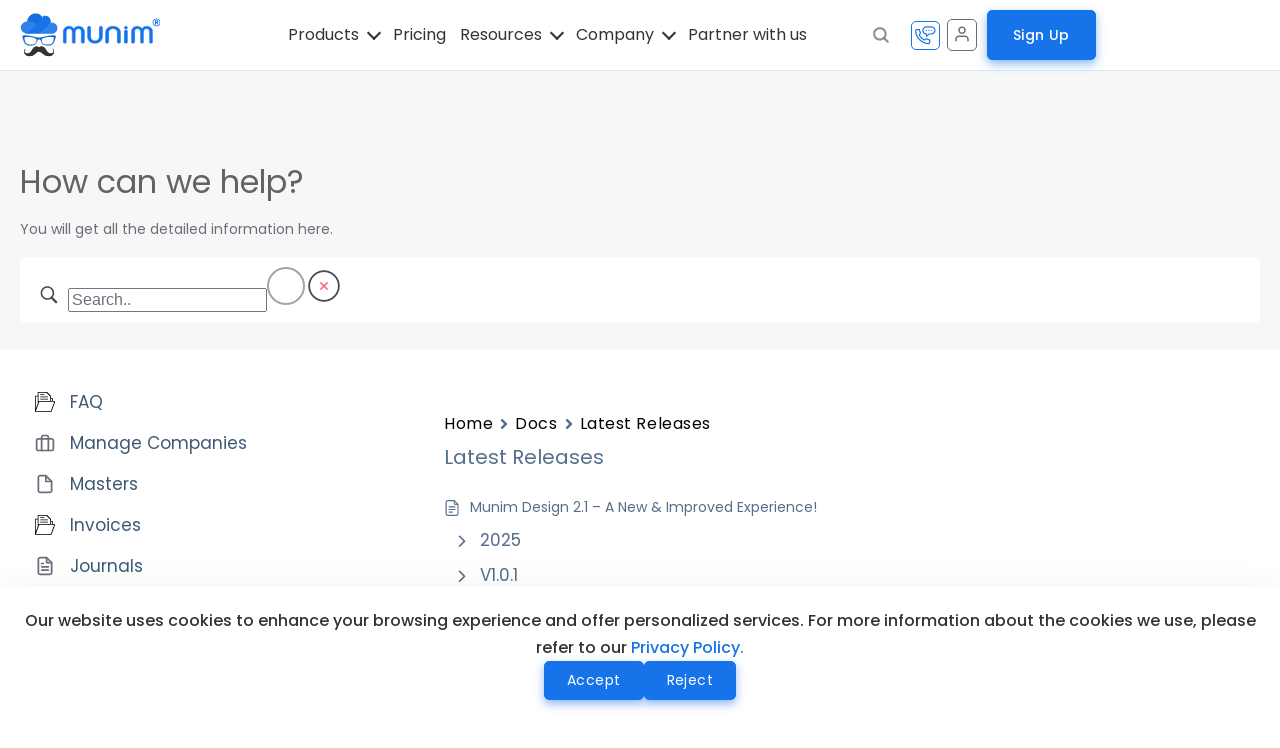

--- FILE ---
content_type: image/svg+xml
request_url: https://themunim.com/wp-content/uploads/2025/12/Reducing-Interest-Rate-Calculator.svg
body_size: 205
content:
<svg width="60" height="60" viewBox="0 0 60 60" fill="none" xmlns="http://www.w3.org/2000/svg">
<rect x="0.5" y="0.5" width="59" height="59" rx="11.5" fill="white"/>
<rect x="0.5" y="0.5" width="59" height="59" rx="11.5" stroke="#E9EAEB"/>
<g clip-path="url(#clip0_5419_856)">
<path d="M35.7071 18.1054H36.5924M36.5924 18.1054H36.872C38.3902 18.1054 39.6206 19.3359 39.6206 20.8546V24.7335C39.6206 25.0101 39.3968 25.2339 39.1202 25.2339H34.2628M36.5924 18.1054C35.3058 18.1054 34.2628 19.1484 34.2628 20.4351V32.9642H20.3784V20.4351C20.3784 19.1484 21.4214 18.1054 22.7075 18.1054L36.5924 18.1054ZM22.5972 22.4804H32.0503M22.5972 25.8398H32.0503" stroke="#1570EF" stroke-miterlimit="10" stroke-linecap="round" stroke-linejoin="round"/>
<path d="M33.1831 41.9033L32.143 36.7271M27.8563 36.7271L26.8163 41.9033M44.5601 35.6421V16.8651C44.5601 16.2658 44.0745 15.7802 43.4752 15.7802H16.5238C15.9245 15.7802 15.439 16.2658 15.439 16.8651V35.6421M44.5601 35.6421C44.5601 36.2414 44.0745 36.727 43.4752 36.727H16.5238C15.9245 36.727 15.439 36.2414 15.439 35.6421M44.5601 35.6421V32.9639H15.439V35.6421M35.3093 44.2196H24.6898C24.2993 44.2196 23.9828 43.9031 23.9828 43.5127V42.6101C23.9828 42.2197 24.2993 41.9032 24.6898 41.9032H35.3093C35.6998 41.9032 36.0162 42.2197 36.0162 42.6101V43.5127C36.0162 43.9031 35.6998 44.2196 35.3093 44.2196Z" stroke="#414651" stroke-miterlimit="10" stroke-linecap="round" stroke-linejoin="round"/>
</g>
<defs>
<clipPath id="clip0_5419_856">
<rect width="30" height="30" fill="white" transform="translate(15 15)"/>
</clipPath>
</defs>
</svg>


--- FILE ---
content_type: image/svg+xml
request_url: https://themunim.com/wp-content/uploads/2025/12/Invoice-Management-System.svg
body_size: 1485
content:
<svg width="60" height="60" viewBox="0 0 60 60" fill="none" xmlns="http://www.w3.org/2000/svg">
<g clip-path="url(#clip0_5324_820)">
<path d="M55.3126 38.5938H22.8752C22.6985 38.5937 22.5255 38.6436 22.3759 38.7376C22.2264 38.8317 22.1065 38.966 22.03 39.1252C21.9535 39.2844 21.9235 39.462 21.9435 39.6375C21.9636 39.813 22.0328 39.9793 22.1432 40.1172L26.2682 45.2734C26.7059 45.8231 27.2621 46.2666 27.8954 46.571C28.5287 46.8754 29.2225 47.0327 29.9251 47.0312H59.0626C59.3112 47.0312 59.5497 46.9325 59.7255 46.7566C59.9013 46.5808 60.0001 46.3424 60.0001 46.0937V43.2812C59.9986 42.0385 59.5043 40.8471 58.6255 39.9683C57.7468 39.0895 56.5554 38.5952 55.3126 38.5938Z" fill="#FFB125"/>
<rect x="3.2" y="8.2" width="53.6" height="51.6" rx="7.8" fill="url(#paint0_linear_5324_820)" stroke="url(#paint1_linear_5324_820)" stroke-width="0.4"/>
<path d="M20.9989 18.1293V27.5838H19V18.1293H20.9989Z" fill="#252B37"/>
<path d="M22.6436 18.1293H25.1088L27.7124 24.4815H27.8232L30.4269 18.1293H32.8921V27.5838H30.9532V21.43H30.8747L28.428 27.5376H27.1077L24.661 21.407H24.5825V27.5838H22.6436V18.1293Z" fill="#252B37"/>
<path d="M39.668 20.8484C39.631 20.476 39.4725 20.1867 39.1925 19.9805C38.9124 19.7743 38.5323 19.6712 38.0522 19.6712C37.726 19.6712 37.4505 19.7173 37.2259 19.8097C37.0012 19.8989 36.8288 20.0236 36.7088 20.1836C36.5919 20.3436 36.5334 20.5252 36.5334 20.7283C36.5272 20.8976 36.5626 21.0453 36.6396 21.1715C36.7196 21.2977 36.8288 21.407 36.9673 21.4993C37.1058 21.5885 37.2659 21.667 37.4474 21.7347C37.629 21.7994 37.8229 21.8548 38.0291 21.9009L38.8786 22.104C39.291 22.1964 39.6695 22.3195 40.0142 22.4734C40.3589 22.6272 40.6574 22.8165 40.9098 23.0412C41.1622 23.2659 41.3576 23.5305 41.4961 23.8352C41.6377 24.1399 41.71 24.4892 41.7131 24.8832C41.71 25.4618 41.5623 25.9634 41.2699 26.3881C40.9806 26.8098 40.562 27.1375 40.0142 27.3714C39.4695 27.6023 38.8124 27.7177 38.043 27.7177C37.2797 27.7177 36.6149 27.6007 36.0487 27.3668C35.4854 27.1329 35.0453 26.7867 34.7283 26.3281C34.4144 25.8665 34.2498 25.2956 34.2344 24.6154H36.1687C36.1902 24.9324 36.281 25.1971 36.4411 25.4094C36.6042 25.6187 36.8211 25.7772 37.092 25.8849C37.3659 25.9896 37.6752 26.0419 38.0199 26.0419C38.3584 26.0419 38.6523 25.9927 38.9016 25.8942C39.154 25.7957 39.3494 25.6587 39.4879 25.4833C39.6264 25.3079 39.6957 25.1063 39.6957 24.8786C39.6957 24.6662 39.6326 24.4877 39.5064 24.343C39.3833 24.1984 39.2017 24.0753 38.9616 23.9737C38.7247 23.8722 38.4338 23.7798 38.0891 23.6967L37.0597 23.4382C36.2625 23.2443 35.6332 22.9412 35.1715 22.5288C34.7099 22.1164 34.4806 21.5608 34.4837 20.8622C34.4806 20.2898 34.6329 19.7897 34.9407 19.3619C35.2515 18.9341 35.6778 18.6001 36.2195 18.3601C36.7611 18.12 37.3767 18 38.0661 18C38.7678 18 39.3802 18.12 39.9034 18.3601C40.4297 18.6001 40.839 18.9341 41.1314 19.3619C41.4238 19.7897 41.5746 20.2852 41.5838 20.8484H39.668Z" fill="#252B37"/>
<path d="M59.9999 45.1562H29.9249C29.5039 45.1562 29.0882 45.0615 28.7087 44.8791C28.3293 44.6968 27.9956 44.4314 27.7326 44.1026L23.0437 38.2413C22.4306 37.4724 21.6519 36.8519 20.7656 36.426C19.8793 36 18.9083 35.7796 17.925 35.7813H4.68749C3.44429 35.7813 2.25201 36.2751 1.37293 37.1542C0.493859 38.0333 0 39.2255 0 40.4687L0 77.9687C0 79.2119 0.493859 80.4042 1.37293 81.2832C2.25201 82.1623 3.44429 82.6562 4.68749 82.6562H55.3124C56.5556 82.6562 57.7479 82.1623 58.6269 81.2832C59.506 80.4042 59.9999 79.2119 59.9999 77.9687V45.1562Z" fill="#FCD354"/>
</g>
<defs>
<linearGradient id="paint0_linear_5324_820" x1="30" y1="8" x2="30" y2="60" gradientUnits="userSpaceOnUse">
<stop offset="0.0495827" stop-color="#FFF5D9"/>
<stop offset="1" stop-color="white"/>
</linearGradient>
<linearGradient id="paint1_linear_5324_820" x1="30" y1="8" x2="30" y2="60" gradientUnits="userSpaceOnUse">
<stop stop-color="#886300"/>
<stop offset="1" stop-color="#886300" stop-opacity="0"/>
</linearGradient>
<clipPath id="clip0_5324_820">
<rect width="60" height="60" rx="8" fill="white"/>
</clipPath>
</defs>
</svg>


--- FILE ---
content_type: image/svg+xml
request_url: https://themunim.com/wp-content/themes/munim/assets/images/blog-menu-icon.svg
body_size: 107
content:
<svg width="16" height="16" viewBox="0 0 16 16" fill="none" xmlns="http://www.w3.org/2000/svg">
<path d="M8 4.66675V14.0001" stroke="#D1E9FF" stroke-width="1.33333" stroke-linecap="round" stroke-linejoin="round"/>
<path d="M1.99992 12C1.82311 12 1.65354 11.9298 1.52851 11.8047C1.40349 11.6797 1.33325 11.5101 1.33325 11.3333V2.66667C1.33325 2.48986 1.40349 2.32029 1.52851 2.19526C1.65354 2.07024 1.82311 2 1.99992 2H5.33325C6.0405 2 6.71877 2.28095 7.21887 2.78105C7.71897 3.28115 7.99992 3.95942 7.99992 4.66667C7.99992 3.95942 8.28087 3.28115 8.78097 2.78105C9.28106 2.28095 9.95934 2 10.6666 2H13.9999C14.1767 2 14.3463 2.07024 14.4713 2.19526C14.5963 2.32029 14.6666 2.48986 14.6666 2.66667V11.3333C14.6666 11.5101 14.5963 11.6797 14.4713 11.8047C14.3463 11.9298 14.1767 12 13.9999 12H9.99992C9.46949 12 8.96078 12.2107 8.58571 12.5858C8.21063 12.9609 7.99992 13.4696 7.99992 14C7.99992 13.4696 7.78921 12.9609 7.41413 12.5858C7.03906 12.2107 6.53035 12 5.99992 12H1.99992Z" stroke="#D1E9FF" stroke-width="1.33333" stroke-linecap="round" stroke-linejoin="round"/>
</svg>


--- FILE ---
content_type: image/svg+xml
request_url: https://themunim.com/wp-content/uploads/2025/12/E-invoicing-Software.svg
body_size: -18
content:
<svg width="60" height="60" viewBox="0 0 60 60" fill="none" xmlns="http://www.w3.org/2000/svg">
<rect x="0.5" y="0.5" width="59" height="59" rx="11.5" fill="white"/>
<rect x="0.5" y="0.5" width="59" height="59" rx="11.5" stroke="#E9EAEB"/>
<g clip-path="url(#clip0_3977_6229)">
<path d="M36.8814 30H44.0001V40.4407C44.0001 42.4064 42.4065 44 40.4407 44M36.8814 30V40.4407C36.8814 42.4064 38.475 44 40.4407 44M36.8814 30L36.8814 16L31.661 20.7458L26.4407 16L21.2203 20.7458L16 16V40.4407C16 42.4064 17.5936 44 19.5593 44H40.4407" stroke="#414651" stroke-miterlimit="10" stroke-linecap="round" stroke-linejoin="round"/>
<path d="M32.1354 26.869H20.7456M32.1354 33.1324H20.7456" stroke="#1570EF" stroke-miterlimit="10" stroke-linecap="round" stroke-linejoin="round"/>
</g>
<defs>
<clipPath id="clip0_3977_6229">
<rect width="30" height="30" fill="white" transform="translate(15 15)"/>
</clipPath>
</defs>
</svg>


--- FILE ---
content_type: image/svg+xml
request_url: https://themunim.com/wp-content/uploads/2025/12/Mobile-Stores.svg
body_size: 25
content:
<svg width="60" height="60" viewBox="0 0 60 60" fill="none" xmlns="http://www.w3.org/2000/svg">
<rect x="0.5" y="0.5" width="59" height="59" rx="11.5" fill="white"/>
<rect x="0.5" y="0.5" width="59" height="59" rx="11.5" stroke="#E9EAEB"/>
<path d="M22.2393 20.0973V18.0114C22.2393 16.9005 23.1398 15.9999 24.2508 15.9999H36.4156C37.5266 15.9999 38.4271 16.9005 38.4271 18.0114V20.0973H22.2393Z" stroke="#414651" stroke-miterlimit="10" stroke-linecap="round" stroke-linejoin="round"/>
<path d="M38.4272 20.0973V31.4818" stroke="#414651" stroke-miterlimit="10" stroke-linecap="round" stroke-linejoin="round"/>
<path d="M22.2393 20.0973V38.7642H38.4271V35.8639V31.4796" stroke="#414651" stroke-miterlimit="10" stroke-linecap="round" stroke-linejoin="round"/>
<path d="M36.4156 44H24.2508C23.1398 44 22.2393 43.0994 22.2393 41.9885V38.7643H38.4271V41.9885C38.4271 43.0994 37.5266 44 36.4156 44Z" stroke="#414651" stroke-miterlimit="10" stroke-linecap="round" stroke-linejoin="round"/>
<path d="M31.1436 41.3821C31.1436 41.974 30.6638 42.4539 30.0719 42.4539C29.4799 42.4539 29 41.974 29 41.3821C29 40.7901 29.4799 40.3102 30.0719 40.3102C30.6638 40.3102 31.1436 40.7901 31.1436 41.3821Z" stroke="#1570EF" stroke-miterlimit="10" stroke-linecap="round" stroke-linejoin="round"/>
<path d="M29 18.0487H32.0732" stroke="#1570EF" stroke-miterlimit="10" stroke-linecap="round" stroke-linejoin="round"/>
</svg>


--- FILE ---
content_type: image/svg+xml
request_url: https://themunim.com/wp-content/uploads/2025/12/Munim-GST-Return-Filling.svg
body_size: 555
content:
<svg width="60" height="60" viewBox="0 0 60 60" fill="none" xmlns="http://www.w3.org/2000/svg">
<rect x="0.5" y="0.5" width="59" height="59" rx="11.5" fill="white"/>
<rect x="0.5" y="0.5" width="59" height="59" rx="11.5" stroke="#E9EAEB"/>
<g clip-path="url(#clip0_5437_1040)">
<path d="M37.3548 26.3284C37.3548 24.5468 35.9105 23.1025 34.1289 23.1025H31.5002C30.7632 23.1025 30.1658 22.5051 30.1658 21.7681V19.1394C30.1658 17.3578 28.7215 15.9136 26.94 15.9136H26.4219" stroke="#414651" stroke-miterlimit="10" stroke-linejoin="round"/>
<path d="M22.6812 15.9134H27.7865C29.31 15.9134 30.7712 16.5187 31.8488 17.5962L35.6727 21.42C36.7496 22.497 37.3549 23.9583 37.3549 25.4817V25.9663" stroke="#414651" stroke-miterlimit="10" stroke-linecap="round" stroke-linejoin="round"/>
<path d="M16.9238 24.7166V17.2476C16.9238 16.5111 17.5215 15.9134 18.2581 15.9134H18.9236H20.9234" stroke="#414651" stroke-miterlimit="10" stroke-linecap="round" stroke-linejoin="round"/>
<path d="M38.8792 39.5127H42.0556C43.4384 39.5127 44.5599 38.3912 44.5599 37.0084V28.4713C44.5599 27.0879 43.4384 25.9664 42.0556 25.9664H29.5569C29.4286 25.9664 29.3032 25.9758 29.1802 25.9945" stroke="#414651" stroke-miterlimit="10" stroke-linecap="round" stroke-linejoin="round"/>
<path d="M40.627 32.7397H41.7927" stroke="#414651" stroke-miterlimit="10" stroke-linecap="round" stroke-linejoin="round"/>
<path d="M15.439 40.381V40.9153C15.439 42.6667 16.8587 44.0864 18.6101 44.0864H35.7089C37.4597 44.0864 38.8794 42.6667 38.8794 40.9153V30.6087C38.8794 28.8573 37.4597 27.4376 35.7089 27.4376H31.8388C30.6985 27.4376 29.6462 26.8253 29.0825 25.8339C28.5188 24.8431 27.4665 24.2308 26.3263 24.2308H18.6101C16.8587 24.2308 15.439 25.6505 15.439 27.4013V27.4376V32.019V38.6231" stroke="#414651" stroke-miterlimit="10" stroke-linecap="round" stroke-linejoin="round"/>
<path d="M18.9502 19.7329H27.9986" stroke="#414651" stroke-miterlimit="10" stroke-linecap="round" stroke-linejoin="round"/>
<path d="M24.5127 40.1736L30.5935 31.0461" stroke="#1570EF" stroke-miterlimit="10" stroke-linecap="round"/>
<path d="M24.472 33.9439C25.2849 33.9439 25.9439 33.2849 25.9439 32.472C25.9439 31.659 25.2849 31 24.472 31C23.659 31 23 31.659 23 32.472C23 33.2849 23.659 33.9439 24.472 33.9439Z" stroke="#1570EF" stroke-miterlimit="10" stroke-linecap="round"/>
<path d="M30.7513 40.3184C31.5642 40.3184 32.2232 39.6594 32.2232 38.8465C32.2232 38.0335 31.5642 37.3745 30.7513 37.3745C29.9383 37.3745 29.2793 38.0335 29.2793 38.8465C29.2793 39.6594 29.9383 40.3184 30.7513 40.3184Z" stroke="#1570EF" stroke-miterlimit="10" stroke-linecap="round"/>
</g>
<defs>
<clipPath id="clip0_5437_1040">
<rect width="30" height="30" fill="white" transform="translate(15 15)"/>
</clipPath>
</defs>
</svg>


--- FILE ---
content_type: image/svg+xml
request_url: https://themunim.com/wp-content/uploads/2025/12/Bank-Reconciliation.svg
body_size: 53
content:
<svg width="60" height="60" viewBox="0 0 60 60" fill="none" xmlns="http://www.w3.org/2000/svg">
<rect x="0.5" y="0.5" width="59" height="59" rx="11.5" fill="white"/>
<rect x="0.5" y="0.5" width="59" height="59" rx="11.5" stroke="#E9EAEB"/>
<path d="M31.9223 42.8571H18.1429C16.9594 42.8571 16 41.8978 16 40.7143V17.1429C16 15.9594 16.9594 15 18.1429 15H30.9445C31.5483 15 32.124 15.2547 32.5301 15.7014L36.6924 20.2799C37.051 20.6743 37.2497 21.1882 37.2497 21.7213V32.1649M43.1425 38.5714C43.1425 42.1218 40.2644 45 36.714 45C33.1636 45 30.2854 42.1218 30.2854 38.5714C30.2854 35.021 33.1636 32.1429 36.714 32.1429C40.2644 32.1429 43.1425 35.021 43.1425 38.5714Z" stroke="#414651" stroke-miterlimit="10" stroke-linecap="round"/>
<path d="M38.8133 36.9643L35.749 40.0285L34.2903 38.5698" stroke="#1570EF" stroke-miterlimit="10" stroke-linecap="round" stroke-linejoin="round"/>
<path d="M19.571 24.1071H25.4639M29.2139 24.1071H31.3568M19.571 28.3929H25.4639M29.2139 28.3929H31.3568M19.571 33.75H25.4639" stroke="#1570EF" stroke-miterlimit="10" stroke-linecap="round" stroke-linejoin="round"/>
</svg>


--- FILE ---
content_type: image/svg+xml
request_url: https://themunim.com/wp-content/themes/munim/assets/images/schedule-meeting.svg
body_size: -85
content:
<svg width="16" height="16" viewBox="0 0 16 16" fill="none" xmlns="http://www.w3.org/2000/svg">
<path d="M14 6.66659H2M10.6667 1.33325V3.99992M5.33333 1.33325V3.99992M5.2 14.6666H10.8C11.9201 14.6666 12.4802 14.6666 12.908 14.4486C13.2843 14.2569 13.5903 13.9509 13.782 13.5746C14 13.1467 14 12.5867 14 11.4666V5.86659C14 4.74648 14 4.18643 13.782 3.7586C13.5903 3.38228 13.2843 3.07632 12.908 2.88457C12.4802 2.66659 11.9201 2.66659 10.8 2.66659H5.2C4.0799 2.66659 3.51984 2.66659 3.09202 2.88457C2.71569 3.07632 2.40973 3.38228 2.21799 3.7586C2 4.18643 2 4.74648 2 5.86659V11.4666C2 12.5867 2 13.1467 2.21799 13.5746C2.40973 13.9509 2.71569 14.2569 3.09202 14.4486C3.51984 14.6666 4.0799 14.6666 5.2 14.6666Z" stroke="#D1E9FF" stroke-linecap="round" stroke-linejoin="round"/>
</svg>


--- FILE ---
content_type: image/svg+xml
request_url: https://themunim.com/wp-content/uploads/2025/12/Best-EMI-Calculator.svg
body_size: 803
content:
<svg width="60" height="60" viewBox="0 0 60 60" fill="none" xmlns="http://www.w3.org/2000/svg">
<rect x="0.5" y="0.5" width="59" height="59" rx="11.5" fill="white"/>
<rect x="0.5" y="0.5" width="59" height="59" rx="11.5" stroke="#E9EAEB"/>
<g clip-path="url(#clip0_5419_797)">
<path d="M30.6057 27.5279V29.8888C30.6057 30.5705 30.0531 31.1231 29.3714 31.1231H27.3669C26.6852 31.1231 26.1325 30.5705 26.1325 29.8888V27.5279M21.6084 33.1739V36.2548M35.1298 35.0435V29.7566C35.1298 28.5257 34.1319 27.5279 32.9011 27.5279H23.8372C22.6063 27.5279 21.6084 28.5257 21.6084 29.7566V33M20.3814 43.6548H20.9156C24.1391 43.6969 27.2501 43.4375 30.2072 42.8355C31.1697 42.6396 32.1015 42.3166 32.8471 41.677L36.5783 38.4763C37.4429 37.7347 37.4934 36.414 36.6878 35.6085C36.0203 34.9409 34.9712 34.8454 34.1941 35.3814L29.6271 38.5311L25.9067 38.1213L27.911 37.1784C28.8416 36.7406 29.2552 35.6385 28.8356 34.6941C28.4343 33.7907 27.3903 33.3631 26.4553 33.6838L24.4925 34.3571C22.9896 34.8727 21.7089 35.8883 20.8644 37.2342L20.3814 38.0015M19.3256 44.5605H17.1602C16.5772 44.5605 16.1045 44.0879 16.1045 43.5048V38.1514C16.1045 37.5683 16.5772 37.0956 17.1602 37.0956H19.3256C19.9087 37.0956 20.3814 37.5683 20.3814 38.1514V43.5048C20.3814 44.0879 19.9087 44.5605 19.3256 44.5605ZM31.4868 22.7711H39.3766C39.3766 21.5634 40.3556 20.5845 41.5632 20.5845V19.6494C40.3556 19.6494 39.3766 18.6704 39.3766 17.4628H31.4868C31.4868 18.6704 30.5078 19.6494 29.3001 19.6494V20.5844C30.5078 20.5845 31.4868 21.5634 31.4868 22.7711ZM36.8842 20.1169C36.8842 20.6592 36.2339 21.0988 35.4317 21.0988C34.6295 21.0988 33.9792 20.6592 33.9792 20.1169C33.9792 19.5746 34.6295 19.135 35.4317 19.135C36.2339 19.135 36.8842 19.5746 36.8842 20.1169ZM29.1117 15.4395C27.9278 15.4395 26.9682 16.3991 26.9682 17.5829V22.6509C26.9682 23.8348 27.9278 24.7944 29.1117 24.7944H41.7518C42.9356 24.7944 43.8953 23.8348 43.8953 22.6509V17.5829C43.8953 16.3991 42.9356 15.4395 41.7518 15.4395H29.1117Z" stroke="#414651" stroke-miterlimit="10" stroke-linecap="round" stroke-linejoin="round"/>
<path d="M24.4346 18.629C21.5954 19.6939 19.8556 23.0947 20.7839 26.1053M24.4346 18.629L23.2628 21.4305M24.4346 18.629L21.3408 18.2911M38.8522 34.3854C41.6915 33.3205 43.4312 29.9198 42.5029 26.9092M38.8522 34.3854L40.0241 31.5839M38.8522 34.3854L41.9461 34.7234" stroke="#1570EF" stroke-miterlimit="10" stroke-linecap="round" stroke-linejoin="round"/>
</g>
<defs>
<clipPath id="clip0_5419_797">
<rect width="30" height="30" fill="white" transform="translate(15 15)"/>
</clipPath>
</defs>
</svg>


--- FILE ---
content_type: image/svg+xml
request_url: https://themunim.com/wp-content/uploads/2025/12/Profit-Margin-Calculator.svg
body_size: 334
content:
<svg width="60" height="60" viewBox="0 0 60 60" fill="none" xmlns="http://www.w3.org/2000/svg">
<rect x="0.5" y="0.5" width="59" height="59" rx="11.5" fill="white"/>
<rect x="0.5" y="0.5" width="59" height="59" rx="11.5" stroke="#E9EAEB"/>
<g clip-path="url(#clip0_5419_837)">
<path d="M18.5743 40.5612V23.9463C18.5743 22.6598 19.6256 21.603 20.9156 21.6121H37.3529M37.3529 21.6121C36.0637 21.6121 35.0187 22.6572 35.0187 23.9463V42.0213C35.0187 43.3104 33.9736 44.3555 32.6845 44.3555M37.3529 21.6121C38.642 21.6121 39.6871 22.6571 39.6871 23.9463V32.8011C39.6871 34.0902 40.7321 35.1353 42.0213 35.1353M32.6845 44.3555C31.3953 44.3555 30.3503 43.3104 30.3503 42.0213V40.8542H15.6445V42.0213C15.6445 43.3104 16.6896 44.3555 17.9788 44.3555H32.6845ZM26.7773 21.3192V15.6445L28.9746 16.8164L31.1719 15.6445L33.3691 16.8164L35.5664 15.6445L37.7637 16.8164L39.9609 15.6445L42.1582 16.8164L44.3555 15.6445V32.8011C44.3555 34.0903 43.3104 35.1353 42.0213 35.1353M42.0213 35.1353H35.3116" stroke="#414651" stroke-miterlimit="2.6131" stroke-linecap="round" stroke-linejoin="round"/>
<path d="M25.1257 30.0197L26.2047 31.0986L28.2388 29.0645M29.4427 37.239H24.1503M31.128 28.121C32.1188 30.5128 30.983 33.255 28.5911 34.2457C26.1993 35.2364 23.4572 34.1006 22.4665 31.7088C21.4757 29.317 22.6115 26.5749 25.0033 25.5841C27.3952 24.5934 30.1373 25.7292 31.128 28.121Z" stroke="#1570EF" stroke-miterlimit="2.6131" stroke-linecap="round" stroke-linejoin="round"/>
</g>
<defs>
<clipPath id="clip0_5419_837">
<rect width="30" height="30" fill="white" transform="translate(15 15)"/>
</clipPath>
</defs>
</svg>


--- FILE ---
content_type: application/javascript
request_url: https://us-assets.i.posthog.com/array/phc_1Jfq1lB7uQJWJSAX63R3Yc5S2n0FMk4GFCQfRgz4PGV/config.js
body_size: -248
content:
(function() {
  window._POSTHOG_REMOTE_CONFIG = window._POSTHOG_REMOTE_CONFIG || {};
  window._POSTHOG_REMOTE_CONFIG['phc_1Jfq1lB7uQJWJSAX63R3Yc5S2n0FMk4GFCQfRgz4PGV'] = {
    config: {"token": "phc_1Jfq1lB7uQJWJSAX63R3Yc5S2n0FMk4GFCQfRgz4PGV", "supportedCompression": ["gzip", "gzip-js"], "hasFeatureFlags": false, "captureDeadClicks": false, "capturePerformance": {"network_timing": true, "web_vitals": true, "web_vitals_allowed_metrics": null}, "autocapture_opt_out": false, "autocaptureExceptions": true, "analytics": {"endpoint": "/i/v0/e/"}, "elementsChainAsString": true, "errorTracking": {"autocaptureExceptions": true, "suppressionRules": []}, "logs": {"captureConsoleLogs": false}, "sessionRecording": false, "quotaLimited": ["recordings"], "heatmaps": true, "conversations": false, "surveys": false, "productTours": false, "defaultIdentifiedOnly": true},
    siteApps: []
  }
})();

--- FILE ---
content_type: image/svg+xml
request_url: https://themunim.com/wp-content/themes/munim/assets/images/email-icon.svg
body_size: 10
content:
<svg width="16" height="16" viewBox="0 0 16 16" fill="none" xmlns="http://www.w3.org/2000/svg">
<path d="M1.33325 4.66675L6.77653 8.47704C7.21731 8.78559 7.4377 8.93986 7.67743 8.99962C7.88918 9.0524 8.11066 9.0524 8.32241 8.99962C8.56213 8.93986 8.78252 8.78559 9.2233 8.47704L14.6666 4.66675M4.53325 13.3334H11.4666C12.5867 13.3334 13.1467 13.3334 13.5746 13.1154C13.9509 12.9237 14.2569 12.6177 14.4486 12.2414C14.6666 11.8136 14.6666 11.2535 14.6666 10.1334V5.86675C14.6666 4.74664 14.6666 4.18659 14.4486 3.75877C14.2569 3.38244 13.9509 3.07648 13.5746 2.88474C13.1467 2.66675 12.5867 2.66675 11.4666 2.66675H4.53325C3.41315 2.66675 2.85309 2.66675 2.42527 2.88474C2.04895 3.07648 1.74299 3.38244 1.55124 3.75877C1.33325 4.18659 1.33325 4.74664 1.33325 5.86675V10.1334C1.33325 11.2535 1.33325 11.8136 1.55124 12.2414C1.74299 12.6177 2.04895 12.9237 2.42527 13.1154C2.85309 13.3334 3.41315 13.3334 4.53325 13.3334Z" stroke="#D1E9FF" stroke-linecap="round" stroke-linejoin="round"/>
</svg>


--- FILE ---
content_type: image/svg+xml
request_url: https://themunim.com/wp-content/uploads/2025/12/User-Access.svg
body_size: 558
content:
<svg width="60" height="60" viewBox="0 0 60 60" fill="none" xmlns="http://www.w3.org/2000/svg">
<rect x="0.5" y="0.5" width="59" height="59" rx="11.5" fill="white"/>
<rect x="0.5" y="0.5" width="59" height="59" rx="11.5" stroke="#E9EAEB"/>
<g clip-path="url(#clip0_3995_748)">
<path d="M36.9866 21.3483V19.5929C36.9866 18.8445 37.6084 18.2227 38.3568 18.2227H39.2491C39.9975 18.2227 40.6194 18.8445 40.6194 19.5929V21.3483" stroke="#1570EF" stroke-miterlimit="22.9256" stroke-linecap="round" stroke-linejoin="round"/>
<path d="M19.9362 28.8925C19.0829 28.3564 18.5649 27.4194 18.5649 26.4117C18.5649 24.7937 19.8766 23.4821 21.4946 23.4821C23.1126 23.4821 24.4243 24.7937 24.4243 26.4117M24.4243 26.4117C24.4243 27.4443 23.8808 28.4006 22.9936 28.9289M24.4243 26.4117L24.7173 26.4117H32.899" stroke="#1570EF" stroke-miterlimit="22.9256" stroke-linecap="round" stroke-linejoin="round"/>
<path d="M22.9622 33.1271C23.0119 32.3628 23.6532 31.7581 24.4235 31.7581C25.2289 31.7581 25.888 32.4171 25.888 33.2225V35.7523M28.8178 34.9305C28.8441 34.1487 29.4917 33.5156 30.2814 33.5156C31.0868 33.5156 31.7459 34.1746 31.7459 34.98C31.7459 36.988 31.7459 37.2386 31.7459 39.2466C31.7459 45.1492 23.4604 46.0164 20.2868 41.7383C18.7524 40.2038 17.5473 39.0866 16.013 37.5522C15.4436 36.9829 15.4436 36.0505 16.013 35.4812C16.5822 34.912 17.5145 34.9117 18.084 35.4812L20.0301 37.4273C20.0301 33.6973 20.0301 31.9566 20.0301 28.2265C20.0301 27.4212 20.6894 26.7621 21.4946 26.7621C22.2996 26.7621 22.9591 27.4212 22.9591 28.2265V35.7524M28.8169 35.7524V34.1013C28.8169 33.2959 28.1578 32.6369 27.3525 32.6369C26.561 32.6369 25.9107 33.2734 25.8886 34.0598M43.2561 21.3483V19.5929C43.2561 17.3891 41.4529 15.5859 39.2491 15.5859H38.3568C36.153 15.5859 34.3498 17.3891 34.3498 19.5929V21.3483M33.7779 21.6412H43.8282C44.1504 21.6412 44.4141 21.905 44.4141 22.2272V31.3092C44.4141 31.6314 44.1504 31.8951 43.8282 31.8951H33.7779C33.4557 31.8951 33.1919 31.6315 33.1919 31.3092V22.2272C33.1919 21.9048 33.4556 21.6412 33.7779 21.6412Z" stroke="#414651" stroke-miterlimit="22.9256" stroke-linecap="round" stroke-linejoin="round"/>
<path d="M38.803 29.1715V27.692M38.803 27.399C39.6386 27.399 40.3202 26.7175 40.3202 25.8819C40.3202 25.0463 39.6386 24.3647 38.803 24.3647C37.9674 24.3647 37.2859 25.0462 37.2859 25.8819C37.2859 26.7175 37.9674 27.399 38.803 27.399Z" stroke="#1570EF" stroke-miterlimit="22.9256" stroke-linecap="round" stroke-linejoin="round"/>
</g>
<defs>
<clipPath id="clip0_3995_748">
<rect width="30" height="30" fill="white" transform="translate(15 15)"/>
</clipPath>
</defs>
</svg>


--- FILE ---
content_type: image/svg+xml
request_url: https://themunim.com/wp-content/themes/munim/assets/images/footer-iso.svg
body_size: 7313
content:
<svg width="220" height="60" viewBox="0 0 220 60" fill="none" xmlns="http://www.w3.org/2000/svg">
<rect width="220" height="60" fill="white"/>
<g clip-path="url(#clip0_4047_597)">
<rect x="18.125" y="10" width="43.75" height="40" rx="4" fill="white"/>
<path d="M54.2017 27.1912C54.5013 27.6392 54.4812 28.2253 54.5418 28.7506C54.5214 29.8638 54.6192 31.1891 54.4206 32.3207C54.3195 32.7903 54.0034 33.2772 53.5051 33.4541C52.7075 33.8044 51.6306 33.7066 50.8936 33.2975C50.2742 32.868 50.1969 32.1473 50.1162 31.4636C50.0557 30.1165 49.9546 28.6935 50.3351 27.4625C50.6345 26.703 51.4523 26.5076 52.1895 26.4487C52.9667 26.4486 53.7238 26.5665 54.2017 27.1912Z" fill="#006BB6"/>
<path d="M43.3348 44.2601L43.1967 44.378C41.1203 44.8259 38.8022 44.8445 36.725 44.3376L36.8815 44.1624C38.7065 42.9719 41.5512 42.9719 43.3348 44.2601ZM36.3127 43.8122L35.9198 44.1237C34.2707 43.6943 32.7411 42.9533 31.3277 41.9396V41.8806C31.7996 41.5875 32.2709 41.276 32.7807 41.0622C33.8989 42.172 35.0566 43.0123 36.3127 43.8122ZM48.7497 41.8806C47.6527 42.7579 46.377 43.344 45.0812 43.8308L44.1593 44.1237C44.0044 44.0446 43.8663 43.93 43.7284 43.8122L43.7654 43.7532C45.024 43.0121 46.1616 42.1146 47.2385 41.042C47.7704 41.2576 48.2786 41.5489 48.7497 41.8806ZM46.653 40.7691C46.0239 41.4899 45.2194 42.1148 44.4723 42.6418C44.0215 42.9146 43.5703 43.2077 43.0991 43.4417L42.2544 43.0713L42.3149 42.9349C43.0217 41.9784 43.6511 41.0034 44.1997 39.9695L44.2567 39.9292C45.1016 40.1242 45.9061 40.3988 46.653 40.7691ZM35.8619 39.9491C36.4298 41.0219 37.1365 42.0357 37.8433 43.0494C37.5674 43.2077 37.235 43.3055 36.959 43.4602C35.665 42.817 34.4282 41.9195 33.3891 40.8468V40.7878C34.1539 40.4175 34.9583 40.1444 35.7819 39.929L35.8619 39.9491ZM43.6108 39.774L43.6275 39.8329C43.0825 40.8854 42.3925 41.8991 41.6487 42.8556C41.3157 42.8943 41.0026 42.758 40.6659 42.7378L40.3361 42.7006C40.2959 41.5488 40.2757 40.5333 40.3361 39.3832C41.4535 39.4037 42.5708 39.5197 43.6108 39.774ZM39.7447 42.6806C39.3341 42.7782 38.8823 42.7782 38.4894 42.876C37.6842 41.9195 37.0178 40.8855 36.4491 39.8127L36.5475 39.7335C37.5672 39.5401 38.6273 39.3833 39.7261 39.3833L39.7447 42.6806ZM35.6253 38.1944C35.4285 38.1944 35.213 38.154 35.0759 38.213L35.5664 39.363L35.5084 39.422C34.6241 39.6747 33.7609 39.988 32.9186 40.3398L32.8386 40.2996C32.2892 39.6966 31.7599 39.033 31.3276 38.3681C31.2316 38.038 30.8388 38.2317 30.6234 38.1946C31.0936 39.0517 31.7204 39.8129 32.3498 40.5927C31.8189 40.906 31.2898 41.258 30.7402 41.5104C29.5632 40.6128 28.4636 39.4424 27.6408 38.2132C27.4043 38.1744 27.2478 38.1946 27.0131 38.2132C28.424 40.4376 30.6234 42.3877 32.9186 43.5379L32.9371 43.5194L32.9582 43.5783C34.5071 44.3379 36.1545 44.8853 37.9012 45.1191C43.9236 45.919 49.672 43.3242 53.007 38.2132C52.832 38.1946 52.5761 38.1946 52.3778 38.2132C51.5564 39.4038 50.5166 40.5554 49.3791 41.4514L49.1837 41.4329C48.6922 41.1213 48.1607 40.8654 47.6895 40.5554C48.3188 39.7927 48.928 39.0333 49.399 38.1946H48.7899C48.2985 38.9154 47.7871 39.6749 47.1408 40.3197C46.2759 39.9695 45.4917 39.6563 44.61 39.422L44.5126 39.3446C44.6506 38.9539 44.903 38.5833 44.9836 38.1944H44.4553L43.9236 39.2469C42.7659 38.9926 41.4904 38.8562 40.3123 38.7788C40.2551 38.6036 40.336 38.3493 40.2551 38.1944H39.7444C39.7057 38.4268 39.8033 38.6036 39.6871 38.7972C38.4696 38.8562 37.2926 38.9926 36.1543 39.2267L35.6253 38.1944ZM23.1867 23.2103L21.9701 23.2306C21.9507 24.329 21.9507 25.4276 21.9701 26.5261C22.638 26.5479 23.2657 26.5261 23.9136 26.585V33.22L23.8925 33.4911L21.9507 33.5315C21.9111 34.6038 21.9111 35.6773 21.9507 36.7496H30.6023V33.5315C29.9545 33.4911 29.2293 33.5498 28.6016 33.4725L28.6209 26.6255L28.6605 26.5665L30.6023 26.5479C30.6235 25.4348 30.6419 24.2459 30.5839 23.2304L23.1867 23.2103ZM56.5206 24.3823C53.9696 22.7438 50.0825 22.6259 47.4575 24.1078C46.0239 24.8487 45.0816 26.3138 44.7888 27.8142C44.257 30.2929 44.395 33.2384 46.2761 35.0925C48.4772 37.0426 51.6744 37.4719 54.5181 36.672C54.6525 36.6451 55.0835 36.5356 55.3763 36.3772L55.4604 36.3402C56.3422 35.9699 57.187 35.3635 57.8128 34.5451C59.2668 32.3998 59.3644 29.1799 58.4793 26.7619C58.1291 25.8254 57.4024 24.9868 56.5206 24.3823ZM39.8827 23.7576C37.7238 22.8399 34.7033 22.7439 32.7412 24.1668C31.4657 25.1031 31.0728 26.7803 31.4069 28.2639C31.6626 29.6683 32.9962 30.7023 34.2708 31.189C36.0184 31.8139 37.8433 32.2618 39.6068 32.8679C39.7852 32.9454 40.0198 33.1205 39.9829 33.3361C39.9829 33.5112 39.8037 33.6089 39.6657 33.6864C37.8223 34.1934 35.8216 33.8042 34.488 32.3998C34.3316 32.2045 34.2332 31.9704 34.075 31.775L31.4263 31.7953C31.3885 33.3748 31.3674 35.1887 31.4263 36.7497L34.3695 36.7312L34.4091 35.7932C34.7431 35.9514 35.0762 36.1451 35.4103 36.322C37.4505 37.1792 40.0807 37.3728 42.1 36.322C43.5706 35.5002 44.3582 33.9207 44.1394 32.225C43.924 30.5663 42.3555 29.0642 40.7671 28.6533L36.0184 27.269L35.665 27.0922C35.5086 26.9558 35.4102 26.7807 35.4479 26.5668C35.8215 25.9235 36.6856 26.1189 37.3334 26.1374C38.7065 26.3327 40.1174 26.8009 40.9218 28.0689C41.7867 28.0689 42.7863 28.0875 43.7285 28.0505C43.7656 26.449 43.7083 25.0445 43.6883 23.4246C42.8065 23.406 41.7262 23.406 40.8444 23.4464C40.8041 23.6804 40.8813 24.0105 40.7837 24.2462L39.8827 23.7576ZM41.4703 17.1243C42.2376 18.0993 42.9814 19.0945 43.493 20.1672C42.433 20.4215 41.3559 20.5562 40.2554 20.5562C40.2152 19.5239 40.2352 18.3721 40.2554 17.2993C40.6491 17.2406 41.08 17.1816 41.4703 17.1243ZM39.6285 17.281C39.6875 18.2947 39.6471 19.4651 39.6471 20.5379C39.0969 20.6154 38.6079 20.5193 38.0586 20.4789C37.5278 20.4013 36.8605 20.3425 36.3321 20.1673C36.9009 19.0946 37.5672 18.0607 38.3715 17.1041L39.6285 17.281ZM37.7238 16.9104L37.6657 17.0653C36.9194 18.0016 36.3321 19.0171 35.7423 20.0123L35.6649 20.0308C34.8606 19.8169 34.0748 19.5626 33.3301 19.2309L33.3697 19.113C34.4484 18.0806 35.586 17.2219 36.842 16.5584C37.1365 16.6746 37.4292 16.774 37.7238 16.9104ZM46.5521 19.135L46.5152 19.1923C45.7481 19.5241 44.9638 19.8357 44.1189 20.0124C43.5132 18.9768 42.8468 17.9445 42.0996 16.9492C42.3754 16.7926 42.7088 16.6746 43.0016 16.5198C44.2771 17.1631 45.5122 18.0809 46.5521 19.135ZM36.2522 16.188C35.0364 16.9492 33.8401 17.8467 32.7412 18.9379C32.2119 18.7426 31.7206 18.4513 31.2503 18.1179V18.0808C32.4862 17.163 33.8593 16.4809 35.3115 16.0111L35.4873 15.8966V15.9336C35.6438 15.974 35.7633 15.7972 35.8996 15.915L36.2522 16.188ZM48.6119 18.0405L48.5748 18.118L47.222 18.8808H47.1209C46.0844 17.8266 44.8661 16.9106 43.6275 16.1881L44.0044 15.8563C45.6502 16.2857 47.2017 17.0267 48.6119 18.0405ZM43.217 15.6609V15.6997C41.5107 16.9492 38.7443 17.0653 36.9404 15.9153L36.6267 15.6609C38.7065 15.1726 41.1573 15.1338 43.217 15.6609ZM41.1977 14.7836C40.6662 14.7246 40.0199 14.7061 39.4502 14.7633C39.2349 14.7448 38.98 14.7633 38.725 14.7836C34.016 15.154 29.6804 17.5924 26.9737 21.7485C27.1697 21.7283 27.4046 21.8058 27.6005 21.7283C28.0717 21.0665 28.6018 20.4216 29.1898 19.7968C29.6996 19.3085 30.1717 18.8421 30.7211 18.4901C31.2319 18.8219 31.7997 19.0946 32.2894 19.4062C31.6811 20.1673 31.0543 20.9285 30.6025 21.7486C30.7405 21.8059 30.9954 21.7873 31.1915 21.7486C31.6811 21.0262 32.2119 20.3038 32.8388 19.6605C33.6835 19.9721 34.5072 20.3038 35.3705 20.5379L35.4478 20.6154L34.9581 21.7487C35.1735 21.7874 35.3115 21.7673 35.5269 21.7487C35.7044 21.4153 35.8407 21.0448 36.0367 20.7147C37.1743 20.9673 38.3715 21.1038 39.5881 21.1442C39.7446 21.2788 39.6285 21.5736 39.6873 21.7487H40.2148C40.2754 21.5517 40.1982 21.3379 40.2754 21.1626C41.413 21.1037 42.6076 20.9858 43.7083 20.7147L43.8058 20.7333L44.3342 21.7487C44.5126 21.7487 44.7481 21.7874 44.8861 21.7083L44.3947 20.5784L44.435 20.538C45.3371 20.3039 46.1817 19.9536 47.0432 19.6017C47.6526 20.245 48.2212 21.0078 48.7328 21.7487C48.9482 21.7487 49.1638 21.7673 49.3185 21.7083C49.0784 21.2722 48.7966 20.8605 48.4771 20.479C48.2212 20.1085 47.9453 19.7785 47.6122 19.4265V19.3288L48.9854 18.5289L49.184 18.4515C50.3787 19.3676 51.4389 20.479 52.2802 21.7083C52.5158 21.7083 52.7143 21.7874 52.9096 21.6897C50.281 17.7104 45.9464 15.1541 41.2548 14.7836L41.2347 14.8223L41.1977 14.7836ZM18.125 10.0044H61.875V49.9958H18.125V10.0044Z" fill="#006BB6"/>
</g>
<path d="M73.1307 24.3636V36H71.0227V24.3636H73.1307ZM81.7372 27.5625C81.6842 27.0663 81.4607 26.6799 81.0668 26.4034C80.6766 26.1269 80.169 25.9886 79.544 25.9886C79.1046 25.9886 78.7277 26.0549 78.4134 26.1875C78.099 26.3201 77.8584 26.5 77.6918 26.7273C77.5251 26.9545 77.4399 27.214 77.4361 27.5057C77.4361 27.7481 77.491 27.9583 77.6009 28.1364C77.7145 28.3144 77.8679 28.4659 78.0611 28.5909C78.2543 28.7121 78.4683 28.8144 78.7031 28.8977C78.938 28.9811 79.1747 29.0511 79.4134 29.108L80.5043 29.3807C80.9437 29.483 81.366 29.6212 81.7713 29.7955C82.1804 29.9697 82.5459 30.1894 82.8679 30.4545C83.1937 30.7197 83.4512 31.0398 83.6406 31.4148C83.83 31.7898 83.9247 32.2292 83.9247 32.733C83.9247 33.4148 83.7505 34.0152 83.402 34.5341C83.0535 35.0492 82.5497 35.4527 81.8906 35.7443C81.2353 36.0322 80.4418 36.1761 79.5099 36.1761C78.6046 36.1761 77.8187 36.036 77.152 35.7557C76.4891 35.4754 75.9702 35.0663 75.5952 34.5284C75.224 33.9905 75.0232 33.3352 74.9929 32.5625H77.0668C77.0971 32.9678 77.2221 33.3049 77.4418 33.5739C77.6615 33.8428 77.9474 34.0436 78.2997 34.1761C78.6558 34.3087 79.0535 34.375 79.4929 34.375C79.9512 34.375 80.3527 34.3068 80.6974 34.1705C81.0459 34.0303 81.3187 33.8371 81.5156 33.5909C81.7126 33.3409 81.813 33.0492 81.8168 32.7159C81.813 32.4129 81.724 32.1629 81.5497 31.9659C81.3755 31.7652 81.1312 31.5985 80.8168 31.4659C80.5062 31.3295 80.1425 31.2083 79.7259 31.1023L78.402 30.7614C77.4437 30.5152 76.6861 30.142 76.1293 29.642C75.5762 29.1383 75.2997 28.4697 75.2997 27.6364C75.2997 26.9508 75.4853 26.3504 75.8565 25.8352C76.2315 25.3201 76.741 24.9205 77.3849 24.6364C78.0289 24.3485 78.758 24.2045 79.5724 24.2045C80.3982 24.2045 81.1217 24.3485 81.7429 24.6364C82.3679 24.9205 82.8584 25.3163 83.2145 25.8239C83.5705 26.3277 83.7543 26.9072 83.7656 27.5625H81.7372ZM96.2017 30.1818C96.2017 31.4356 95.9669 32.5095 95.4972 33.4034C95.0313 34.2936 94.3949 34.9754 93.5881 35.4489C92.785 35.9223 91.8741 36.1591 90.8551 36.1591C89.8362 36.1591 88.9233 35.9223 88.1165 35.4489C87.3134 34.9716 86.6771 34.2879 86.2074 33.3977C85.7415 32.5038 85.5085 31.4318 85.5085 30.1818C85.5085 28.928 85.7415 27.8561 86.2074 26.9659C86.6771 26.072 87.3134 25.3883 88.1165 24.9148C88.9233 24.4413 89.8362 24.2045 90.8551 24.2045C91.8741 24.2045 92.785 24.4413 93.5881 24.9148C94.3949 25.3883 95.0313 26.072 95.4972 26.9659C95.9669 27.8561 96.2017 28.928 96.2017 30.1818ZM94.0824 30.1818C94.0824 29.2992 93.9441 28.5549 93.6676 27.9489C93.3949 27.339 93.0161 26.8788 92.5312 26.5682C92.0464 26.2538 91.4877 26.0966 90.8551 26.0966C90.2225 26.0966 89.6638 26.2538 89.179 26.5682C88.6941 26.8788 88.3134 27.339 88.0369 27.9489C87.7642 28.5549 87.6278 29.2992 87.6278 30.1818C87.6278 31.0644 87.7642 31.8106 88.0369 32.4205C88.3134 33.0265 88.6941 33.4867 89.179 33.8011C89.6638 34.1117 90.2225 34.267 90.8551 34.267C91.4877 34.267 92.0464 34.1117 92.5312 33.8011C93.0161 33.4867 93.3949 33.0265 93.6676 32.4205C93.9441 31.8106 94.0824 31.0644 94.0824 30.1818ZM102.05 36V34.4773L106.089 30.517C106.476 30.1269 106.798 29.7803 107.055 29.4773C107.313 29.1742 107.506 28.8807 107.635 28.5966C107.764 28.3125 107.828 28.0095 107.828 27.6875C107.828 27.3201 107.745 27.0057 107.578 26.7443C107.411 26.4792 107.182 26.2746 106.891 26.1307C106.599 25.9867 106.268 25.9148 105.896 25.9148C105.514 25.9148 105.179 25.9943 104.891 26.1534C104.603 26.3087 104.379 26.5303 104.22 26.8182C104.065 27.1061 103.987 27.4489 103.987 27.8466H101.982C101.982 27.108 102.15 26.4659 102.487 25.9205C102.824 25.375 103.288 24.9527 103.879 24.6534C104.474 24.3542 105.156 24.2045 105.925 24.2045C106.705 24.2045 107.391 24.3504 107.982 24.642C108.572 24.9337 109.031 25.3333 109.357 25.8409C109.686 26.3485 109.851 26.928 109.851 27.5795C109.851 28.0152 109.768 28.4432 109.601 28.8636C109.434 29.2841 109.141 29.75 108.72 30.2614C108.304 30.7727 107.718 31.392 106.964 32.1193L104.959 34.1591V34.2386H110.027V36H102.05ZM112.413 36L117.362 26.2045V26.125H111.618V24.3636H119.544V26.1648L114.601 36H112.413ZM125.429 36.2216C124.493 36.2216 123.69 35.9848 123.02 35.5114C122.353 35.0341 121.84 34.3466 121.48 33.4489C121.124 32.5473 120.946 31.4621 120.946 30.1932C120.95 28.9242 121.13 27.8447 121.486 26.9545C121.846 26.0606 122.359 25.3788 123.026 24.9091C123.696 24.4394 124.497 24.2045 125.429 24.2045C126.361 24.2045 127.162 24.4394 127.832 24.9091C128.503 25.3788 129.016 26.0606 129.372 26.9545C129.732 27.8485 129.912 28.928 129.912 30.1932C129.912 31.4659 129.732 32.553 129.372 33.4545C129.016 34.3523 128.503 35.0379 127.832 35.5114C127.166 35.9848 126.365 36.2216 125.429 36.2216ZM125.429 34.4432C126.156 34.4432 126.73 34.0852 127.151 33.3693C127.575 32.6496 127.787 31.5909 127.787 30.1932C127.787 29.2689 127.69 28.4924 127.497 27.8636C127.304 27.2348 127.031 26.7614 126.679 26.4432C126.327 26.1212 125.91 25.9602 125.429 25.9602C124.705 25.9602 124.134 26.3201 123.713 27.0398C123.293 27.7557 123.08 28.8068 123.077 30.1932C123.073 31.1212 123.166 31.9015 123.355 32.5341C123.548 33.1667 123.821 33.6439 124.173 33.9659C124.526 34.2841 124.944 34.4432 125.429 34.4432ZM136.101 36.2216C135.165 36.2216 134.362 35.9848 133.692 35.5114C133.025 35.0341 132.512 34.3466 132.152 33.4489C131.796 32.5473 131.618 31.4621 131.618 30.1932C131.622 28.9242 131.802 27.8447 132.158 26.9545C132.518 26.0606 133.031 25.3788 133.697 24.9091C134.368 24.4394 135.169 24.2045 136.101 24.2045C137.033 24.2045 137.834 24.4394 138.504 24.9091C139.175 25.3788 139.688 26.0606 140.044 26.9545C140.404 27.8485 140.584 28.928 140.584 30.1932C140.584 31.4659 140.404 32.553 140.044 33.4545C139.688 34.3523 139.175 35.0379 138.504 35.5114C137.838 35.9848 137.036 36.2216 136.101 36.2216ZM136.101 34.4432C136.828 34.4432 137.402 34.0852 137.822 33.3693C138.247 32.6496 138.459 31.5909 138.459 30.1932C138.459 29.2689 138.362 28.4924 138.169 27.8636C137.976 27.2348 137.703 26.7614 137.351 26.4432C136.999 26.1212 136.582 25.9602 136.101 25.9602C135.377 25.9602 134.805 26.3201 134.385 27.0398C133.964 27.7557 133.752 28.8068 133.749 30.1932C133.745 31.1212 133.838 31.9015 134.027 32.5341C134.22 33.1667 134.493 33.6439 134.845 33.9659C135.197 34.2841 135.616 34.4432 136.101 34.4432ZM147.205 24.3636V36H145.097V26.4148H145.028L142.307 28.1534V26.2216L145.199 24.3636H147.205ZM150.693 30.1818C150.693 28.7614 150.881 27.4564 151.256 26.267C151.634 25.0739 152.197 23.9716 152.943 22.9602H154.881C154.593 23.3352 154.324 23.7955 154.074 24.3409C153.824 24.8826 153.606 25.4773 153.42 26.125C153.239 26.7689 153.095 27.4375 152.989 28.1307C152.886 28.8239 152.835 29.5076 152.835 30.1818C152.835 31.0795 152.924 31.9886 153.102 32.9091C153.284 33.8295 153.528 34.6837 153.835 35.4716C154.146 36.2557 154.494 36.8977 154.881 37.3977H152.943C152.197 36.3864 151.634 35.286 151.256 34.0966C150.881 32.9034 150.693 31.5985 150.693 30.1818ZM158.678 24.3636V36H156.57V24.3636H158.678ZM167.284 27.5625C167.231 27.0663 167.008 26.6799 166.614 26.4034C166.223 26.1269 165.716 25.9886 165.091 25.9886C164.652 25.9886 164.275 26.0549 163.96 26.1875C163.646 26.3201 163.405 26.5 163.239 26.7273C163.072 26.9545 162.987 27.214 162.983 27.5057C162.983 27.7481 163.038 27.9583 163.148 28.1364C163.261 28.3144 163.415 28.4659 163.608 28.5909C163.801 28.7121 164.015 28.8144 164.25 28.8977C164.485 28.9811 164.722 29.0511 164.96 29.108L166.051 29.3807C166.491 29.483 166.913 29.6212 167.318 29.7955C167.727 29.9697 168.093 30.1894 168.415 30.4545C168.741 30.7197 168.998 31.0398 169.188 31.4148C169.377 31.7898 169.472 32.2292 169.472 32.733C169.472 33.4148 169.297 34.0152 168.949 34.5341C168.6 35.0492 168.097 35.4527 167.438 35.7443C166.782 36.0322 165.989 36.1761 165.057 36.1761C164.152 36.1761 163.366 36.036 162.699 35.7557C162.036 35.4754 161.517 35.0663 161.142 34.5284C160.771 33.9905 160.57 33.3352 160.54 32.5625H162.614C162.644 32.9678 162.769 33.3049 162.989 33.5739C163.208 33.8428 163.494 34.0436 163.847 34.1761C164.203 34.3087 164.6 34.375 165.04 34.375C165.498 34.375 165.9 34.3068 166.244 34.1705C166.593 34.0303 166.866 33.8371 167.062 33.5909C167.259 33.3409 167.36 33.0492 167.364 32.7159C167.36 32.4129 167.271 32.1629 167.097 31.9659C166.922 31.7652 166.678 31.5985 166.364 31.4659C166.053 31.3295 165.689 31.2083 165.273 31.1023L163.949 30.7614C162.991 30.5152 162.233 30.142 161.676 29.642C161.123 29.1383 160.847 28.4697 160.847 27.6364C160.847 26.9508 161.032 26.3504 161.403 25.8352C161.778 25.3201 162.288 24.9205 162.932 24.6364C163.576 24.3485 164.305 24.2045 165.119 24.2045C165.945 24.2045 166.669 24.3485 167.29 24.6364C167.915 24.9205 168.405 25.3163 168.761 25.8239C169.117 26.3277 169.301 26.9072 169.312 27.5625H167.284ZM171.351 24.3636H173.93L177.385 32.7955H177.521L180.976 24.3636H183.555V36H181.533V28.0057H181.425L178.209 35.9659H176.697L173.482 27.9886H173.374V36H171.351V24.3636ZM192.175 27.5625C192.122 27.0663 191.898 26.6799 191.504 26.4034C191.114 26.1269 190.607 25.9886 189.982 25.9886C189.542 25.9886 189.165 26.0549 188.851 26.1875C188.536 26.3201 188.296 26.5 188.129 26.7273C187.963 26.9545 187.877 27.214 187.874 27.5057C187.874 27.7481 187.929 27.9583 188.038 28.1364C188.152 28.3144 188.305 28.4659 188.499 28.5909C188.692 28.7121 188.906 28.8144 189.141 28.8977C189.375 28.9811 189.612 29.0511 189.851 29.108L190.942 29.3807C191.381 29.483 191.804 29.6212 192.209 29.7955C192.618 29.9697 192.983 30.1894 193.305 30.4545C193.631 30.7197 193.889 31.0398 194.078 31.4148C194.268 31.7898 194.362 32.2292 194.362 32.733C194.362 33.4148 194.188 34.0152 193.839 34.5341C193.491 35.0492 192.987 35.4527 192.328 35.7443C191.673 36.0322 190.879 36.1761 189.947 36.1761C189.042 36.1761 188.256 36.036 187.589 35.7557C186.927 35.4754 186.408 35.0663 186.033 34.5284C185.661 33.9905 185.461 33.3352 185.43 32.5625H187.504C187.535 32.9678 187.66 33.3049 187.879 33.5739C188.099 33.8428 188.385 34.0436 188.737 34.1761C189.093 34.3087 189.491 34.375 189.93 34.375C190.389 34.375 190.79 34.3068 191.135 34.1705C191.483 34.0303 191.756 33.8371 191.953 33.5909C192.15 33.3409 192.25 33.0492 192.254 32.7159C192.25 32.4129 192.161 32.1629 191.987 31.9659C191.813 31.7652 191.569 31.5985 191.254 31.4659C190.944 31.3295 190.58 31.2083 190.163 31.1023L188.839 30.7614C187.881 30.5152 187.124 30.142 186.567 29.642C186.014 29.1383 185.737 28.4697 185.737 27.6364C185.737 26.9508 185.923 26.3504 186.294 25.8352C186.669 25.3201 187.179 24.9205 187.822 24.6364C188.466 24.3485 189.196 24.2045 190.01 24.2045C190.836 24.2045 191.559 24.3485 192.18 24.6364C192.805 24.9205 193.296 25.3163 193.652 25.8239C194.008 26.3277 194.192 26.9072 194.203 27.5625H192.175ZM199.821 30.1818C199.821 31.5985 199.632 32.9034 199.253 34.0966C198.878 35.286 198.317 36.3864 197.571 37.3977H195.634C195.925 37.0227 196.194 36.5644 196.44 36.0227C196.69 35.4811 196.906 34.8864 197.088 34.2386C197.274 33.5909 197.418 32.9205 197.52 32.2273C197.626 31.5341 197.679 30.8523 197.679 30.1818C197.679 29.2841 197.588 28.375 197.406 27.4545C197.228 26.5341 196.984 25.6799 196.673 24.892C196.366 24.1042 196.02 23.4602 195.634 22.9602H197.571C198.317 23.9716 198.878 25.0739 199.253 26.267C199.632 27.4564 199.821 28.7614 199.821 30.1818Z" fill="black"/>
<defs>
<clipPath id="clip0_4047_597">
<rect x="18.125" y="10" width="43.75" height="40" rx="4" fill="white"/>
</clipPath>
</defs>
</svg>


--- FILE ---
content_type: image/svg+xml
request_url: https://themunim.com/wp-content/themes/munim/assets/images/social-icons-img.svg
body_size: 1325
content:
<svg width="289" height="53" viewBox="0 0 289 53" fill="none" xmlns="http://www.w3.org/2000/svg">
<rect x="0.454545" y="6.70406" width="39.0909" height="39.0909" rx="6.81818" fill="#EEF4FF"/>
<rect x="0.454545" y="6.70406" width="39.0909" height="39.0909" rx="6.81818" stroke="#C7D7FE" stroke-width="0.909091"/>
<g clip-path="url(#clip0_525_3430)">
<path d="M24.7454 21.4155V18.0264H20.7914C19.2381 18.0264 17.9671 19.2972 17.9671 20.8506V24.8045H15.2559V28.1936H17.9671V34.9717H21.3563V28.1936H24.0677L24.7454 24.8045H21.3563V21.4155H24.7454Z" stroke="#1877F2" stroke-miterlimit="10" stroke-linecap="round" stroke-linejoin="round"/>
</g>
<rect x="60.4545" y="6.70406" width="39.0909" height="39.0909" rx="6.81818" fill="#F2EAF5"/>
<rect x="60.4545" y="6.70406" width="39.0909" height="39.0909" rx="6.81818" stroke="#E9B2FF" stroke-width="0.909091"/>
<g clip-path="url(#clip1_525_3430)">
<path d="M88.2962 26.499C88.2944 27.2389 88.286 27.9788 88.2759 28.7187C88.2637 29.6114 88.2499 30.5044 88.026 31.3818C87.7913 32.3018 87.3283 33.0953 86.6079 33.6827C85.8488 34.3017 84.9313 34.6271 83.941 34.6873C82.6276 34.7672 81.3136 34.7988 79.9996 34.7957C78.6856 34.7988 77.3716 34.7672 76.0582 34.6873C75.068 34.6271 74.1505 34.3017 73.3914 33.6827C72.671 33.0953 72.208 32.3018 71.9732 31.3818C71.7494 30.5044 71.7356 29.6114 71.7234 28.7187C71.7133 27.9788 71.7048 27.2389 71.7031 26.499C71.7048 25.7591 71.7133 25.0192 71.7234 24.2793C71.7356 23.3867 71.7494 22.4936 71.9732 21.6163C72.208 20.6962 72.671 19.9028 73.3914 19.3153C74.1505 18.6963 75.068 18.3709 76.0582 18.3107C77.3716 18.2308 78.6856 18.1993 79.9996 18.2024C81.3136 18.1993 82.6276 18.2308 83.941 18.3107C84.9313 18.3709 85.8488 18.6963 86.6079 19.3153C87.3283 19.9028 87.7913 20.6962 88.026 21.6163C88.2499 22.4936 88.2637 23.3867 88.2759 24.2793C88.286 25.0192 88.2944 25.7591 88.2962 26.499Z" stroke="#962FBF" stroke-miterlimit="10"/>
<path d="M83.6559 26.499C83.6559 28.5377 82.0032 30.1904 79.9645 30.1904C77.9258 30.1904 76.2731 28.5377 76.2731 26.499C76.2731 24.4603 77.9258 22.8076 79.9645 22.8076C82.0032 22.8076 83.6559 24.4603 83.6559 26.499Z" stroke="#962FBF" stroke-miterlimit="10"/>
<path d="M85.9062 21.7529C85.9062 22.3354 85.434 22.8076 84.8516 22.8076C84.2691 22.8076 83.7969 22.3354 83.7969 21.7529C83.7969 21.1705 84.2691 20.6982 84.8516 20.6982C85.434 20.6982 85.9062 21.1705 85.9062 21.7529Z" fill="#962FBF"/>
</g>
<path d="M127.272 6.70361H152.728C156.493 6.70376 159.546 9.75661 159.546 13.522V38.9771C159.546 42.7424 156.493 45.7953 152.728 45.7954H127.272C123.507 45.7953 120.454 42.7424 120.454 38.9771V13.522L120.464 13.1714C120.641 9.68509 123.436 6.89011 126.922 6.71338L127.272 6.70361Z" fill="#FEF3F2"/>
<path d="M127.272 6.70361H152.728C156.493 6.70376 159.546 9.75661 159.546 13.522V38.9771C159.546 42.7424 156.493 45.7953 152.728 45.7954H127.272C123.507 45.7953 120.454 42.7424 120.454 38.9771V13.522L120.464 13.1714C120.641 9.68509 123.436 6.89011 126.922 6.71338L127.272 6.70361Z" stroke="#FEE4E2" stroke-width="0.909091"/>
<path d="M146.613 33.2495H133.387C131.378 33.2495 129.733 31.6053 129.733 29.5958V22.9032C129.733 20.8937 131.378 19.2495 133.387 19.2495H146.613C148.623 19.2495 150.267 20.8937 150.267 22.9032V29.5958C150.267 31.6053 148.623 33.2495 146.613 33.2495Z" stroke="#FF0000" stroke-miterlimit="10" stroke-linecap="round" stroke-linejoin="round"/>
<path d="M137.883 22.7132V29.7032L143.515 26.2547L137.883 22.7132Z" stroke="#FF0000" stroke-miterlimit="10" stroke-linecap="round" stroke-linejoin="round"/>
<rect x="180.455" y="6.70406" width="39.0909" height="39.0909" rx="6.81818" fill="#EEF8FF"/>
<rect x="180.455" y="6.70406" width="39.0909" height="39.0909" rx="6.81818" stroke="#C7E9FE" stroke-width="0.909091"/>
<g clip-path="url(#clip2_525_3430)">
<path d="M192.154 23.7001H195.056V34.9717H192.154V23.7001ZM193.605 21.4786C192.653 21.4786 191.879 20.7043 191.879 19.7525C191.879 18.8007 192.653 18.0264 193.605 18.0264C194.557 18.0264 195.331 18.8007 195.331 19.7525C195.331 20.7043 194.557 21.4786 193.605 21.4786ZM205.218 34.9717L205.214 28.3738C205.214 27.1339 204.205 26.1251 202.965 26.1251C201.725 26.1251 200.716 27.1339 200.716 28.374V34.9717H197.813V23.7001H200.521V25.2074L201.094 25.2107L201.198 25.0484C201.894 23.9691 203.078 23.3248 204.366 23.3248C206.425 23.3248 208.074 24.8979 208.12 26.9062L208.121 26.9551V34.9717H205.218Z" stroke="#1275B1" stroke-miterlimit="10"/>
</g>
<rect x="240.455" y="6.70406" width="39.0909" height="39.0909" rx="6.81818" fill="#F0F0F0"/>
<rect x="240.455" y="6.70406" width="39.0909" height="39.0909" rx="6.81818" stroke="#D5D7DA" stroke-width="0.909091"/>
<path d="M261.828 24.8095L268.438 17.2495H266.75L261.069 23.7295L256.625 17.2495H251L257.919 27.3295L251 35.2495H252.688L258.678 28.4095L263.375 35.2495H269L261.828 24.8095ZM253.503 18.4495H255.753L266.469 34.0495H264.219L253.503 18.4495Z" fill="#252B37"/>
<defs>
<clipPath id="clip0_525_3430">
<rect width="18" height="18" fill="white" transform="translate(11 17.2495)"/>
</clipPath>
<clipPath id="clip1_525_3430">
<rect width="18" height="18" fill="white" transform="translate(71 17.2495)"/>
</clipPath>
<clipPath id="clip2_525_3430">
<rect width="18" height="18" fill="white" transform="translate(191 17.2495)"/>
</clipPath>
</defs>
</svg>


--- FILE ---
content_type: image/svg+xml
request_url: https://themunim.com/wp-content/themes/munim/assets/images/cal-menu-icon.svg
body_size: -162
content:
<svg width="16" height="16" viewBox="0 0 16 16" fill="none" xmlns="http://www.w3.org/2000/svg">
<path d="M12.0001 1.33325H4.00008C3.2637 1.33325 2.66675 1.93021 2.66675 2.66659V13.3333C2.66675 14.0696 3.2637 14.6666 4.00008 14.6666H12.0001C12.7365 14.6666 13.3334 14.0696 13.3334 13.3333V2.66659C13.3334 1.93021 12.7365 1.33325 12.0001 1.33325Z" stroke="#2E90FA" stroke-linecap="round" stroke-linejoin="round"/>
<path d="M5.33325 4H10.6666" stroke="#2E90FA" stroke-linecap="round" stroke-linejoin="round"/>
<path d="M10.6667 9.33325V11.9999" stroke="#2E90FA" stroke-linecap="round" stroke-linejoin="round"/>
<path d="M10.6667 6.66675H10.6734" stroke="#2E90FA" stroke-linecap="round" stroke-linejoin="round"/>
<path d="M8 6.66675H8.00667" stroke="#2E90FA" stroke-linecap="round" stroke-linejoin="round"/>
<path d="M5.33325 6.66675H5.33992" stroke="#2E90FA" stroke-linecap="round" stroke-linejoin="round"/>
<path d="M8 9.33325H8.00667" stroke="#2E90FA" stroke-linecap="round" stroke-linejoin="round"/>
<path d="M5.33325 9.33325H5.33992" stroke="#2E90FA" stroke-linecap="round" stroke-linejoin="round"/>
<path d="M8 12H8.00667" stroke="#2E90FA" stroke-linecap="round" stroke-linejoin="round"/>
<path d="M5.33325 12H5.33992" stroke="#2E90FA" stroke-linecap="round" stroke-linejoin="round"/>
</svg>


--- FILE ---
content_type: image/svg+xml
request_url: https://themunim.com/wp-content/uploads/2025/12/GST-Calculator-Online.svg
body_size: 32
content:
<svg width="60" height="60" viewBox="0 0 60 60" fill="none" xmlns="http://www.w3.org/2000/svg">
<rect x="0.5" y="0.5" width="59" height="59" rx="11.5" fill="white"/>
<rect x="0.5" y="0.5" width="59" height="59" rx="11.5" stroke="#E9EAEB"/>
<path d="M31.9223 42.8571H18.1429C16.9594 42.8571 16 41.8978 16 40.7143V17.1429C16 15.9594 16.9594 15 18.1429 15H30.9445C31.5483 15 32.124 15.2547 32.5301 15.7014L36.6924 20.2799C37.051 20.6743 37.2497 21.1882 37.2497 21.7213V32.1649M43.1425 38.5714C43.1425 42.1218 40.2644 45 36.714 45C33.1636 45 30.2854 42.1218 30.2854 38.5714C30.2854 35.021 33.1636 32.1429 36.714 32.1429C40.2644 32.1429 43.1425 35.021 43.1425 38.5714Z" stroke="#414651" stroke-miterlimit="10" stroke-linecap="round"/>
<path d="M38.8131 36.9643L35.7488 40.0285L34.29 38.5698" stroke="#1570EF" stroke-miterlimit="10" stroke-linecap="round" stroke-linejoin="round"/>
<path d="M19.5713 24.1071H25.4641M29.2141 24.1071H31.357M19.5713 28.3929H25.4641M29.2141 28.3929H31.357M19.5713 33.75H25.4641" stroke="#1570EF" stroke-miterlimit="10" stroke-linecap="round" stroke-linejoin="round"/>
</svg>


--- FILE ---
content_type: image/svg+xml
request_url: https://themunim.com/wp-content/uploads/2025/12/Capital-Gain-Calculator.svg
body_size: -22
content:
<svg width="60" height="60" viewBox="0 0 60 60" fill="none" xmlns="http://www.w3.org/2000/svg">
<rect x="0.5" y="0.5" width="59" height="59" rx="11.5" fill="white"/>
<rect x="0.5" y="0.5" width="59" height="59" rx="11.5" stroke="#E9EAEB"/>
<g clip-path="url(#clip0_5419_831)">
<path d="M36.8814 30H44.0001V40.4407C44.0001 42.4064 42.4065 44 40.4407 44M36.8814 30V40.4407C36.8814 42.4064 38.475 44 40.4407 44M36.8814 30L36.8814 16L31.661 20.7458L26.4407 16L21.2203 20.7458L16 16V40.4407C16 42.4064 17.5936 44 19.5593 44H40.4407" stroke="#414651" stroke-miterlimit="10" stroke-linecap="round" stroke-linejoin="round"/>
<path d="M32.1354 26.869H20.7456M32.1354 33.1324H20.7456" stroke="#1570EF" stroke-miterlimit="10" stroke-linecap="round" stroke-linejoin="round"/>
</g>
<defs>
<clipPath id="clip0_5419_831">
<rect width="30" height="30" fill="white" transform="translate(15 15)"/>
</clipPath>
</defs>
</svg>


--- FILE ---
content_type: image/svg+xml
request_url: https://themunim.com/wp-content/uploads/2025/12/GSTR-3B-NIL.svg
body_size: 1855
content:
<svg width="60" height="60" viewBox="0 0 60 60" fill="none" xmlns="http://www.w3.org/2000/svg">
<g clip-path="url(#clip0_5324_696)">
<path d="M55.3126 38.5938H22.8752C22.6985 38.5937 22.5255 38.6436 22.3759 38.7376C22.2264 38.8317 22.1065 38.966 22.03 39.1252C21.9535 39.2844 21.9235 39.462 21.9435 39.6375C21.9636 39.813 22.0328 39.9793 22.1432 40.1172L26.2682 45.2734C26.7059 45.8231 27.2621 46.2666 27.8954 46.571C28.5287 46.8754 29.2225 47.0327 29.9251 47.0312H59.0626C59.3112 47.0312 59.5497 46.9325 59.7255 46.7566C59.9013 46.5808 60.0001 46.3424 60.0001 46.0937V43.2812C59.9986 42.0385 59.5043 40.8471 58.6255 39.9683C57.7468 39.0895 56.5554 38.5952 55.3126 38.5938Z" fill="#FFB125"/>
<rect x="3.2" y="8.2" width="53.6" height="51.6" rx="7.8" fill="url(#paint0_linear_5324_696)" stroke="url(#paint1_linear_5324_696)" stroke-width="0.4"/>
<path d="M12.587 28.027C11.8976 28.027 11.2836 27.9085 10.745 27.6715C10.2095 27.4315 9.78634 27.1022 9.4755 26.6836C9.16773 26.262 9.00923 25.7757 9 25.2248H11.0128C11.0251 25.4556 11.1005 25.6587 11.239 25.8342C11.3806 26.0065 11.5683 26.1404 11.8022 26.2358C12.0361 26.3312 12.2992 26.3789 12.5916 26.3789C12.8963 26.3789 13.1656 26.325 13.3995 26.2173C13.6334 26.1096 13.8165 25.9603 13.9489 25.7695C14.0812 25.5787 14.1474 25.3587 14.1474 25.1094C14.1474 24.857 14.0766 24.6339 13.935 24.44C13.7965 24.243 13.5965 24.0891 13.3349 23.9783C13.0763 23.8675 12.7686 23.8121 12.4116 23.8121H11.5298V22.3441H12.4116C12.7132 22.3441 12.9794 22.2918 13.2102 22.1871C13.4441 22.0825 13.6257 21.9379 13.755 21.7532C13.8842 21.5655 13.9489 21.3469 13.9489 21.0977C13.9489 20.8607 13.8919 20.6529 13.7781 20.4744C13.6673 20.2929 13.5103 20.1513 13.3072 20.0497C13.1071 19.9482 12.8732 19.8974 12.6055 19.8974C12.3346 19.8974 12.0869 19.9466 11.8622 20.0451C11.6375 20.1405 11.4575 20.2775 11.3221 20.456C11.1867 20.6345 11.1143 20.8438 11.1051 21.0838H9.18928C9.19851 20.5391 9.35393 20.0589 9.65554 19.6435C9.95715 19.228 10.3634 18.9033 10.8743 18.6694C11.3883 18.4324 11.9684 18.3139 12.6147 18.3139C13.2672 18.3139 13.8381 18.4324 14.3274 18.6694C14.8168 18.9064 15.1969 19.2264 15.4677 19.6296C15.7416 20.0297 15.877 20.479 15.8739 20.9776C15.877 21.507 15.7124 21.9486 15.38 22.3026C15.0507 22.6565 14.6213 22.8812 14.092 22.9766V23.0504C14.7875 23.1397 15.3169 23.3813 15.68 23.7752C16.0463 24.1661 16.2279 24.6554 16.2248 25.2433C16.2279 25.7818 16.0724 26.2604 15.7585 26.679C15.4477 27.0975 15.0183 27.4268 14.4705 27.6669C13.9227 27.907 13.2949 28.027 12.587 28.027Z" fill="#252B37"/>
<path d="M17.7171 27.8977V18.4432H21.5026C22.1981 18.4432 22.7783 18.5463 23.243 18.7525C23.7077 18.9587 24.057 19.2449 24.2909 19.6112C24.5248 19.9743 24.6418 20.3929 24.6418 20.8668C24.6418 21.2362 24.5679 21.5608 24.4202 21.8409C24.2725 22.1179 24.0693 22.3456 23.8108 22.5241C23.5554 22.6996 23.263 22.8242 22.9337 22.8981V22.9904C23.2938 23.0058 23.6308 23.1074 23.9447 23.2951C24.2617 23.4828 24.5187 23.746 24.7156 24.0845C24.9126 24.42 25.0111 24.8201 25.0111 25.2848C25.0111 25.7865 24.8865 26.2343 24.6372 26.6282C24.391 27.0191 24.0262 27.3284 23.5431 27.5561C23.0599 27.7839 22.4643 27.8977 21.7565 27.8977H17.7171ZM19.716 26.2635H21.3456C21.9027 26.2635 22.3089 26.1573 22.5644 25.945C22.8198 25.7295 22.9475 25.4433 22.9475 25.0863C22.9475 24.8247 22.8844 24.5939 22.7583 24.3938C22.6321 24.1938 22.452 24.0368 22.2181 23.9229C21.9873 23.8091 21.7119 23.7521 21.3918 23.7521H19.716V26.2635ZM19.716 22.3995H21.1979C21.4718 22.3995 21.7149 22.3518 21.9273 22.2564C22.1427 22.1579 22.312 22.0194 22.4351 21.8409C22.5613 21.6624 22.6244 21.4485 22.6244 21.1992C22.6244 20.8576 22.5028 20.5822 22.2597 20.3729C22.0196 20.1636 21.678 20.0589 21.2348 20.0589H19.716V22.3995Z" fill="#252B37"/>
<path d="M30.3928 18L27.3459 29.3196H25.6516L28.6985 18H30.3928Z" fill="#252B37"/>
<path d="M39.2852 18.4432V27.8977H37.5587L33.4454 21.9471H33.3762V27.8977H31.3772V18.4432H33.1315L37.2124 24.3892H37.2955V18.4432H39.2852Z" fill="#252B37"/>
<path d="M42.9357 18.4432V27.8977H40.9368V18.4432H42.9357Z" fill="#252B37"/>
<path d="M44.5803 27.8977V18.4432H46.5793V26.2496H50.6325V27.8977H44.5803Z" fill="#252B37"/>
<path d="M59.9999 45.1562H29.9249C29.5039 45.1562 29.0882 45.0615 28.7087 44.8791C28.3293 44.6968 27.9956 44.4314 27.7326 44.1026L23.0437 38.2413C22.4306 37.4724 21.6519 36.8519 20.7656 36.426C19.8793 36 18.9083 35.7796 17.925 35.7813H4.68749C3.44429 35.7813 2.25201 36.2751 1.37293 37.1542C0.493859 38.0333 0 39.2255 0 40.4687L0 77.9687C0 79.2119 0.493859 80.4042 1.37293 81.2832C2.25201 82.1623 3.44429 82.6562 4.68749 82.6562H55.3124C56.5556 82.6562 57.7479 82.1623 58.6269 81.2832C59.506 80.4042 59.9999 79.2119 59.9999 77.9687V45.1562Z" fill="#FCD354"/>
</g>
<defs>
<linearGradient id="paint0_linear_5324_696" x1="30" y1="8" x2="30" y2="60" gradientUnits="userSpaceOnUse">
<stop offset="0.0495827" stop-color="#FFF5D9"/>
<stop offset="1" stop-color="white"/>
</linearGradient>
<linearGradient id="paint1_linear_5324_696" x1="30" y1="8" x2="30" y2="60" gradientUnits="userSpaceOnUse">
<stop stop-color="#886300"/>
<stop offset="1" stop-color="#886300" stop-opacity="0"/>
</linearGradient>
<clipPath id="clip0_5324_696">
<rect width="60" height="60" rx="8" fill="white"/>
</clipPath>
</defs>
</svg>


--- FILE ---
content_type: image/svg+xml
request_url: https://themunim.com/wp-content/uploads/2022/08/6.svg
body_size: -72
content:
<svg width="24" height="24" viewBox="0 0 24 24" fill="none" xmlns="http://www.w3.org/2000/svg">
<path d="M14 2H6C5.46957 2 4.96086 2.21071 4.58579 2.58579C4.21071 2.96086 4 3.46957 4 4V20C4 20.5304 4.21071 21.0391 4.58579 21.4142C4.96086 21.7893 5.46957 22 6 22H18C18.5304 22 19.0391 21.7893 19.4142 21.4142C19.7893 21.0391 20 20.5304 20 20V8L14 2Z" stroke="#6E6B7B" stroke-width="2" stroke-linecap="round" stroke-linejoin="round"/>
<path d="M14 2V8H20" stroke="#6E6B7B" stroke-width="2" stroke-linecap="round" stroke-linejoin="round"/>
<path d="M16 13H8" stroke="#6E6B7B" stroke-width="2" stroke-linecap="round" stroke-linejoin="round"/>
<path d="M16 17H8" stroke="#6E6B7B" stroke-width="2" stroke-linecap="round" stroke-linejoin="round"/>
<path d="M10 9H9H8" stroke="#6E6B7B" stroke-width="2" stroke-linecap="round" stroke-linejoin="round"/>
</svg>


--- FILE ---
content_type: image/svg+xml
request_url: https://themunim.com/wp-content/themes/munim/assets/images/become-partner.svg
body_size: 56
content:
<svg width="36" height="36" viewBox="0 0 36 36" fill="none" xmlns="http://www.w3.org/2000/svg">
<rect width="36" height="36" rx="10" fill="white" fill-opacity="0.2"/>
<path d="M21.3334 25.5V23.8333C21.3334 22.9493 20.9822 22.1014 20.3571 21.4763C19.732 20.8512 18.8841 20.5 18.0001 20.5H13.0001C12.116 20.5 11.2682 20.8512 10.6431 21.4763C10.0179 22.1014 9.66675 22.9493 9.66675 23.8333V25.5" stroke="white" stroke-width="1.5" stroke-linecap="round" stroke-linejoin="round"/>
<path d="M21.3333 10.6067C22.048 10.792 22.6811 11.2094 23.133 11.7934C23.5849 12.3774 23.8301 13.0949 23.8301 13.8334C23.8301 14.5718 23.5849 15.2893 23.133 15.8733C22.6811 16.4573 22.048 16.8747 21.3333 17.06" stroke="white" stroke-width="1.5" stroke-linecap="round" stroke-linejoin="round"/>
<path d="M26.3333 25.5001V23.8334C26.3327 23.0948 26.0869 22.3774 25.6344 21.7937C25.1819 21.2099 24.5484 20.793 23.8333 20.6084" stroke="white" stroke-width="1.5" stroke-linecap="round" stroke-linejoin="round"/>
<path d="M15.5001 17.1667C17.341 17.1667 18.8334 15.6743 18.8334 13.8333C18.8334 11.9924 17.341 10.5 15.5001 10.5C13.6591 10.5 12.1667 11.9924 12.1667 13.8333C12.1667 15.6743 13.6591 17.1667 15.5001 17.1667Z" stroke="white" stroke-width="1.5" stroke-linecap="round" stroke-linejoin="round"/>
</svg>


--- FILE ---
content_type: image/svg+xml
request_url: https://themunim.com/wp-content/uploads/2022/08/5.svg
body_size: -84
content:
<svg width="24" height="24" viewBox="0 0 24 24" fill="none" xmlns="http://www.w3.org/2000/svg">
<path d="M13 2H6C5.46957 2 4.96086 2.21071 4.58579 2.58579C4.21071 2.96086 4 3.46957 4 4V20C4 20.5304 4.21071 21.0391 4.58579 21.4142C4.96086 21.7893 5.46957 22 6 22H18C18.5304 22 19.0391 21.7893 19.4142 21.4142C19.7893 21.0391 20 20.5304 20 20V9L13 2Z" stroke="#6E6B7B" stroke-width="2" stroke-linecap="round" stroke-linejoin="round"/>
<path d="M13 2V9H20" stroke="#6E6B7B" stroke-width="2" stroke-linecap="round" stroke-linejoin="round"/>
</svg>


--- FILE ---
content_type: image/svg+xml
request_url: https://themunim.com/wp-content/uploads/2025/12/Apparel-Industry.svg
body_size: 77
content:
<svg width="60" height="60" viewBox="0 0 60 60" fill="none" xmlns="http://www.w3.org/2000/svg">
<rect x="0.5" y="0.5" width="59" height="59" rx="11.5" fill="white"/>
<rect x="0.5" y="0.5" width="59" height="59" rx="11.5" stroke="#E9EAEB"/>
<path d="M31.7578 27.5977H28.2422L26.4844 44.1211H33.5156L31.7578 27.5977Z" stroke="#1570EF" stroke-miterlimit="10" stroke-linecap="round" stroke-linejoin="round"/>
<path d="M27.6562 25.2539L28.2422 27.5977H31.7578L32.3438 25.2539" stroke="#1570EF" stroke-miterlimit="10" stroke-linecap="round" stroke-linejoin="round"/>
<path d="M38.2031 19.3945H39.375C41.3166 19.3945 42.8906 20.9685 42.8906 22.9102V44.1211H17.1094V22.9102C17.1094 20.9685 18.6834 19.3945 20.625 19.3945H21.7969" stroke="#414651" stroke-miterlimit="10" stroke-linecap="round" stroke-linejoin="round"/>
<path d="M24.1406 15.8789H35.8594L30 22.9102L24.1406 15.8789Z" stroke="#414651" stroke-miterlimit="10" stroke-linecap="round" stroke-linejoin="round"/>
<path d="M35.2734 29.9414H38.7891" stroke="#1570EF" stroke-miterlimit="10" stroke-linecap="round" stroke-linejoin="round"/>
<path d="M30 22.9102L26.4844 26.4258L21.7969 19.3945L24.1406 15.8789L30 22.9102ZM30 22.9102L33.5156 26.4258L38.2031 19.3945L35.8594 15.8789L30 22.9102Z" stroke="#414651" stroke-miterlimit="10" stroke-linecap="round" stroke-linejoin="round"/>
</svg>


--- FILE ---
content_type: image/svg+xml
request_url: https://themunim.com/wp-content/uploads/2025/12/download-broacher.svg
body_size: 1761
content:
<svg width="14" height="17" viewBox="0 0 14 17" fill="none" xmlns="http://www.w3.org/2000/svg">
<path d="M7.33333 8.25C7.33333 7.83579 6.99755 7.5 6.58333 7.5C6.16912 7.5 5.83333 7.83579 5.83333 8.25H6.58333H7.33333ZM6.58333 13.25L6.16731 13.874C6.41923 14.042 6.74743 14.042 6.99936 13.874L6.58333 13.25ZM9.49936 12.2074C9.84401 11.9776 9.93714 11.512 9.70737 11.1673C9.47761 10.8227 9.01196 10.7295 8.66731 10.9593L9.08333 11.5833L9.49936 12.2074ZM4.49936 10.9593C4.15471 10.7295 3.68906 10.8227 3.4593 11.1673C3.22953 11.512 3.32266 11.9776 3.66731 12.2074L4.08333 11.5833L4.49936 10.9593ZM11.6358 4.13582L12.1662 3.60549L11.6358 4.13582ZM9.03125 1.53125L8.50092 2.06158V2.06158L9.03125 1.53125ZM0.931656 14.8399L0.263401 15.1804H0.263401L0.931656 14.8399ZM1.65983 15.5685L2.00032 14.9003H2.00032L1.65983 15.5685ZM1.65983 0.931656L2.00032 1.59991L2.00032 1.59991L1.65983 0.931656ZM0.931656 1.65983L0.263401 1.31934L0.263401 1.31934L0.931656 1.65983ZM8.43066 0.995768L8.03879 1.63525V1.63525L8.43066 0.995768ZM7.94903 0.79605L8.12412 0.0667726L8.12412 0.0667725L7.94903 0.79605ZM12.3703 5.21777L11.641 5.39286L11.641 5.39286L12.3703 5.21777ZM12.1705 4.73599L12.8099 4.34412L12.8099 4.34412L12.1705 4.73599ZM12.2352 14.8399L12.9034 15.1804L12.2352 14.8399ZM11.5062 15.5685L11.8467 16.2368L11.8467 16.2368L11.5062 15.5685ZM10.0808 5.75V5V5.75ZM8.3265 5.56852L7.986 6.23678H7.986L8.3265 5.56852ZM7.59832 4.83966L8.26658 4.49917L7.59832 4.83966ZM12.4168 6.5C12.831 6.5 13.1668 6.16421 13.1668 5.75C13.1668 5.33579 12.831 5 12.4168 5V5.75V6.5ZM6.58333 8.25H5.83333V13.25H6.58333H7.33333V8.25H6.58333ZM9.08333 11.5833L8.66731 10.9593L6.16731 12.626L6.58333 13.25L6.99936 13.874L9.49936 12.2074L9.08333 11.5833ZM6.58333 13.25L6.99936 12.626L4.49936 10.9593L4.08333 11.5833L3.66731 12.2074L6.16731 13.874L6.58333 13.25ZM11.6358 4.13582L12.1662 3.60549L9.56158 1.00092L9.03125 1.53125L8.50092 2.06158L11.1055 4.66615L11.6358 4.13582ZM7.1456 0.75V0H3.41683V0.75V1.5H7.1456V0.75ZM0.75 3.41683H0V13.0835H0.75H1.5V3.41683H0.75ZM0.75 13.0835H0C0 13.5378 -0.000583589 13.9236 0.0251989 14.2391C0.0516996 14.5634 0.109738 14.8788 0.263401 15.1804L0.931656 14.8399L1.59991 14.4994C1.57192 14.4445 1.53913 14.3484 1.52022 14.117C1.50058 13.8767 1.5 13.5626 1.5 13.0835H0.75ZM3.41409 15.75V15C2.93593 15 2.62223 14.9994 2.38226 14.9798C2.15101 14.9609 2.05504 14.9281 2.00032 14.9003L1.65983 15.5685L1.31934 16.2368C1.62079 16.3904 1.93615 16.4484 2.26009 16.4748C2.57532 16.5006 2.96066 16.5 3.41409 16.5V15.75ZM0.931656 14.8399L0.263401 15.1804C0.49488 15.6347 0.864191 16.0049 1.31934 16.2368L1.65983 15.5685L2.00032 14.9003C1.82826 14.8126 1.68801 14.6723 1.59991 14.4994L0.931656 14.8399ZM3.41683 0.75V0C2.96249 0 2.57656 -0.000582874 2.26094 0.0251963C1.93661 0.0516865 1.62099 0.1097 1.31934 0.263401L1.65983 0.931656L2.00032 1.59991C2.05519 1.57196 2.15136 1.53914 2.38305 1.52022C2.62344 1.50058 2.93775 1.5 3.41683 1.5V0.75ZM0.75 3.41683H1.5C1.5 2.93775 1.50058 2.62344 1.52022 2.38305C1.53914 2.15136 1.57196 2.05519 1.59991 2.00032L0.931656 1.65983L0.263401 1.31934C0.1097 1.62099 0.0516865 1.93661 0.0251963 2.26094C-0.000582874 2.57656 0 2.96249 0 3.41683H0.75ZM1.65983 0.931656L1.31934 0.263401C0.864613 0.495095 0.495095 0.864613 0.263401 1.31934L0.931656 1.65983L1.59991 2.00032C1.68779 1.82784 1.82784 1.68779 2.00032 1.59991L1.65983 0.931656ZM9.03125 1.53125L9.56158 1.00092C9.29879 0.738131 9.08398 0.516501 8.82254 0.356288L8.43066 0.995768L8.03879 1.63525C8.11363 1.68111 8.18757 1.74823 8.50092 2.06158L9.03125 1.53125ZM7.1456 0.75V1.5C7.24871 1.5 7.33437 1.50001 7.40984 1.50069L7.41667 0.750724L7.42349 0.000755429C7.33981 -6.31809e-06 7.24676 0 7.1456 0V0.75ZM7.41667 0.750724L7.40984 1.50069C7.64331 1.50282 7.71974 1.51231 7.77395 1.52533L7.94903 0.79605L8.12412 0.0667725C7.89083 0.0107642 7.66608 0.00296348 7.42349 0.000755429L7.41667 0.750724ZM8.43066 0.995768L8.82254 0.356288C8.60682 0.224095 8.37128 0.126111 8.12412 0.0667726L7.94903 0.79605L7.77395 1.52533C7.86691 1.54764 7.95627 1.58468 8.03879 1.63525L8.43066 0.995768ZM12.4167 6.0214H13.1667C13.1667 5.91998 13.1667 5.82677 13.1659 5.74286L12.4159 5.75L11.6659 5.75714C11.6666 5.83257 11.6667 5.91829 11.6667 6.0214H12.4167ZM12.4159 5.75L13.1659 5.74286C13.1635 5.49982 13.1555 5.2755 13.0996 5.04269L12.3703 5.21777L11.641 5.39286C11.6541 5.44743 11.6637 5.52436 11.6659 5.75714L12.4159 5.75ZM11.6358 4.13582L11.1055 4.66615C11.4182 4.9789 11.4849 5.05275 11.531 5.12787L12.1705 4.73599L12.8099 4.34412C12.6498 4.08285 12.4299 3.86924 12.1662 3.60549L11.6358 4.13582ZM12.3703 5.21777L13.0996 5.04269C13.0402 4.79543 12.9421 4.55975 12.8099 4.34412L12.1705 4.73599L11.531 5.12787C11.5816 5.21048 11.6187 5.3 11.641 5.39286L12.3703 5.21777ZM12.4167 13.0863H11.6667C11.6667 13.5645 11.6661 13.878 11.6465 14.1178C11.6276 14.3487 11.5949 14.4446 11.5669 14.4994L12.2352 14.8399L12.9034 15.1804C13.057 14.879 13.115 14.5639 13.1415 14.24C13.1673 13.9249 13.1667 13.5397 13.1667 13.0863H12.4167ZM9.75258 15.75V16.5C10.206 16.5 10.5912 16.5006 10.9063 16.4748C11.2302 16.4483 11.5453 16.3903 11.8467 16.2368L11.5062 15.5685L11.1657 14.9003C11.1109 14.9282 11.015 14.9609 10.784 14.9798C10.5443 14.9994 10.2308 15 9.75258 15V15.75ZM12.2352 14.8399L11.5669 14.4994C11.4792 14.6715 11.3385 14.8122 11.1657 14.9003L11.5062 15.5685L11.8467 16.2368C12.301 16.0053 12.6716 15.6355 12.9034 15.1804L12.2352 14.8399ZM7.41667 3.08333H8.16667V0.750724H7.41667H6.66667V3.08333H7.41667ZM10.0808 5.75V5C9.6026 5 9.2889 4.99942 9.04893 4.97981C8.81768 4.96091 8.72171 4.92815 8.66699 4.90027L8.3265 5.56852L7.986 6.23678C8.28745 6.39037 8.60282 6.44835 8.92676 6.47482C9.24198 6.50058 9.62733 6.5 10.0808 6.5V5.75ZM7.41667 3.08333H6.66667C6.66667 3.53766 6.66608 3.92345 6.69187 4.23893C6.71837 4.5632 6.77641 4.87858 6.93007 5.18015L7.59832 4.83966L8.26658 4.49917C8.23858 4.44422 8.20579 4.34814 8.18688 4.11674C8.16725 3.87654 8.16667 3.56243 8.16667 3.08333H7.41667ZM8.3265 5.56852L8.66699 4.90027C8.49516 4.81272 8.3548 4.6723 8.26658 4.49917L7.59832 4.83966L6.93007 5.18015C7.16143 5.63422 7.53063 6.00475 7.986 6.23678L8.3265 5.56852ZM12.4167 13.0863H13.1667V6.0214H12.4167H11.6667V13.0863H12.4167ZM3.41409 15.75V16.5H9.75258V15.75V15H3.41409V15.75ZM12.4168 5.75V5H12.4159V5.75V6.5H12.4168V5.75ZM12.4159 5.75V5H10.0808V5.75V6.5H12.4159V5.75Z" fill="#181D27"/>
</svg>


--- FILE ---
content_type: image/svg+xml
request_url: https://themunim.com/wp-content/uploads/2025/12/Accounting-Software.svg
body_size: 352
content:
<svg width="60" height="60" viewBox="0 0 60 60" fill="none" xmlns="http://www.w3.org/2000/svg">
<rect x="0.5" y="0.5" width="59" height="59" rx="11.5" fill="white"/>
<rect x="0.5" y="0.5" width="59" height="59" rx="11.5" stroke="#E9EAEB"/>
<g clip-path="url(#clip0_3977_5829)">
<path d="M33.7722 20.9054H16.613C16.0009 20.9054 15.5 21.4062 15.5 22.0184V38.7136C15.5 39.3258 16.0009 39.8266 16.613 39.8266H41.6557C42.2678 39.8266 42.7687 39.3257 42.7687 38.7136V29.4162M24.6819 44.2788H33.586M25.802 44.2491L26.7024 39.8564M15.7223 37.3223H42.546M32.4661 44.2491L31.5656 39.8564M36.1181 22.2016H36.6769M38.9119 22.2016H39.4707M41.7062 22.2016H42.265M36.1181 24.4367H36.6769M38.9119 24.4367H39.4707M41.7062 24.4367H42.265M36.1181 26.6718H36.6769M38.9119 26.6718H39.4707M41.7062 26.6718H42.265M42.8305 28.9069H35.5528C34.6307 28.9069 33.8833 28.1595 33.8833 27.2374V17.1658C33.8833 16.2437 34.6307 15.4962 35.5528 15.4962H42.8306C43.7526 15.4962 44.5001 16.2437 44.5001 17.1658V27.2374C44.5 28.1595 43.7526 28.9069 42.8305 28.9069ZM36.1181 17.7314H42.2647V19.9665H36.1181V17.7314Z" stroke="#414651" stroke-miterlimit="10" stroke-linecap="round" stroke-linejoin="round"/>
<path d="M21.3533 25H19V34.4133H21.3533V25Z" stroke="#1570EF" stroke-miterlimit="10" stroke-linecap="round" stroke-linejoin="round"/>
<path d="M26.7066 27.3533H24.3533V34.4133H26.7066V27.3533Z" stroke="#1570EF" stroke-miterlimit="10" stroke-linecap="round" stroke-linejoin="round"/>
<path d="M32.0598 29.7066H29.7065V34.4132H32.0598V29.7066Z" stroke="#1570EF" stroke-miterlimit="10" stroke-linecap="round" stroke-linejoin="round"/>
</g>
<defs>
<clipPath id="clip0_3977_5829">
<rect width="30" height="30" fill="white" transform="translate(15 15)"/>
</clipPath>
</defs>
</svg>


--- FILE ---
content_type: application/javascript
request_url: https://themunim.com/wp-content/themes/munim/assets/js/general.js?ver=1768560781
body_size: 8560
content:
var $=jQuery;function getQueryParam(e,t){var a=RegExp("[?&]"+(t=t.replace(/[\[\]]/g,"\\$&"))+"(=([^&#]*)|&|#|$)").exec(e);return a?a[2]?decodeURIComponent(a[2].replace(/\+/g," ")):"":null}function gst_parameter(){"gst"===getQueryParam(window.location.href,"current_term")&&$('[data-rel="gst"]').trigger("click")}function scheduleIdle(e,t){"undefined"!=typeof window&&"requestIdleCallback"in window?requestIdleCallback(e,{timeout:t||800}):setTimeout(e,0)}$(document).ready(function(){!function(){let e=$("header.site-header, .offers"),t=window.scrollY,a=0,i=!1,n=!1,o=0;function s(){i&&(i=!1,o=performance.now(),e.stop(!0,!0).slideDown(200))}function r(){let r=performance.now(),l=window.scrollY,c=l-t;if(l<=100){a=0,s(),t=l,n=!1;return}if(8>Math.abs(c)){t=l,n=!1;return}let d=r-o>=200;a+=c,d&&(!i&&a>20?(i||(i=!0,o=performance.now(),e.stop(!0,!0).slideUp(200)),a=0):i&&a<-10&&(s(),a=0)),t=l,n=!1}window.addEventListener("scroll",function e(){n||(n=!0,requestAnimationFrame(r))},{passive:!0})}()}),jQuery(document).ready(function(e){let t=e("#generate-tagline"),a=e("#tagline-input");e(".magic-tagline-box");let i=e("#tagline-results"),n=e("#tagline-error");t.length&&a.length&&i.length&&(t.on("click",function(){let t=a.val().trim();if(n.empty(),!t){n.text("Please enter a description.").css("color","red");return}n.text("Generating...").css("color","black"),e.ajax({url:ajaxpagination.ajaxurl,method:"POST",data:{action:"generate_magic_tagline",tagline_input:t},success:function(t){n.empty(),i.html(t),e("#tagline-results li").css("cursor","pointer").attr("title","Click to copy").off("click").on("click",function(){!function t(a){let i=e(a).text().trim();navigator.clipboard.writeText(i).then(()=>{e(".copy-msg").remove();let t=e('<div class="copy-msg">Copied!</div>').css({position:"fixed",right:"16px",bottom:"16px",background:"#4CAF50",color:"#fff",padding:"8px 12px",borderRadius:"6px",zIndex:1e9,fontSize:"14px",opacity:0,transition:"opacity 0.2s ease"}).appendTo("body");requestAnimationFrame(()=>{t.css("opacity",1)}),setTimeout(()=>{t.fadeOut(200,function(){e(this).remove()})},1e3)}).catch(e=>{console.error("Failed to copy text:",e)})}(this)})},error:function(){n.text("Error generating taglines.").css("color","red")}})}),a.on("keypress",function(e){"Enter"===e.key&&(e.preventDefault(),t.click())}))}),$(document).ready(function(){$(document).on("click",".load-more-outer a",function(e){e.preventDefault();var t=$(this).attr("href").split("paged=")[1];$.ajax({url:ajaxpagination.ajaxurl,type:"POST",data:{action:"load_web_stories",paged:t},beforeSend:function(){$("#ajax-web-stories").addClass("loader")},success:function(e){$("#ajax-web-stories").html(e),$("#ajax-web-stories").removeClass("loader"),$("html, body").animate({scrollTop:$("#ajax-web-stories").offset().top-100},300)}})}),function(){let e=$(".floating-button"),t=document.querySelector("footer");if(!e.length||!t)return;let a=window.scrollY>250;window.addEventListener("scroll",function e(){a=window.scrollY>250},{passive:!0});let i=new IntersectionObserver(function(t){let i=t[0]&&t[0].isIntersecting;a&&!i?e.show():e.hide()},{root:null,threshold:0});i.observe(t)}();var e=document.getElementById("cookie-consent-banner"),t=document.getElementById("accept-cookies"),a=document.getElementById("reject-cookies"),i=$("#popup-main");function n(e,t,a){var i="";if(a){var n=new Date;n.setTime(n.getTime()+864e5*a),i="; expires="+n.toUTCString()}document.cookie=e+"="+encodeURIComponent(t)+i+"; path=/"}function o(e){for(var t=e+"=",a=document.cookie.split(";"),i=0;i<a.length;i++){var n=a[i].trim();if(0===n.indexOf(t))return decodeURIComponent(n.substring(t.length))}return null}if(e&&!o("cookies_accepted")&&(e.style.display="flex"),t&&t.addEventListener("click",function(t){t.preventDefault(),t.stopPropagation(),e&&e.classList.add("cookie-hidden"),scheduleIdle(function(){n("cookies_accepted","true",365),e&&setTimeout(function(){e.style.display="none"},200)},100)},{passive:!1}),a&&a.addEventListener("click",function(t){t.preventDefault(),t.stopPropagation(),e&&e.classList.add("cookie-hidden"),setTimeout(function(){e&&(e.style.display="none")},200)},{passive:!1}),"undefined"!=typeof window){var s=window.location.href.split("/"),r=s[s.length-3]||"",l=$("body").attr("class")?.match(/page-id-(\d+)/);if(l=l?l[1]:null,"calculators"===r||$("article").hasClass("page_type-accounting-features")||"/"===window.location.pathname||["12867","13115","24764","25148"].includes(l)||$("body").hasClass("single-post")){var c=o("munim_popup"),d=new Date,p=c?new Date(c):null;(!c||isNaN(p)||p<d)&&setTimeout(function(){$("body").css("overflow","hidden"),i.fadeIn(1e3),n("munim_popup",new Date(d.getTime()+864e5).toISOString(),1)},1e4)}}$(document).on("click",".popup-info .close",function(e){e.preventDefault(),e.stopPropagation();var t=$("#popup-main");t.css({opacity:"0","pointer-events":"none"}),$("body").css("overflow","auto"),setTimeout(function(){t.css("display","none")},150)})}),$(window).on("load",function(){gst_parameter()}),jQuery(document).ready(function(){770>=$(window).width()?($(".comparision-tab, .hardware-tab").off("click").on("click",function(){var e=$(this).data("table-id"),t=$(this).data("group"),a=$("#comparision-description-"+e+", #hardware-description-"+e);a.is(":visible")?(a.slideUp(),$(this).removeClass("active")):($(".comparision-tab[data-group='"+t+"'], .hardware-tab").removeClass("active"),$(this).addClass("active"),$(".comparision-description[data-group='"+t+"'], .hardware-description").slideUp(),$(this).after(a),a.slideDown())}),setTimeout(function(){jQuery(".comparision-tab.active, .hardware-tab.active").trigger("click")},1e3)):$(".comparision-tab, .hardware-tab").off("click").on("click",function(){var e=$(this).data("table-id"),t=$(this).data("group");$(".comparision-tab[data-group='"+t+"'], .hardware-tab").removeClass("active"),$(this).addClass("active"),$(".comparision-description[data-group='"+t+"'], .hardware-description").hide(),$("#comparision-description-"+e+", #hardware-description-"+e).fadeIn()}),$(".gstr9-tab, .invoice-template-tab").click(function(){$(".gstr9-tab, .invoice-template-tab").removeClass("active");var e=jQuery(this).data("table-id");$(this).addClass("active"),$(".gstr9-description, .invoice-template-description").hide(),$("#gstr9-description-"+e).show(),$("#invoice-template-description-"+e).show()}),$(".business-accounting-main .tab, .industries-leveraging-main .tab").click(function(){var e,t,a=$(this).data("tab"),i=$(this).closest(".business-accounting-main, .industries-leveraging-main");e=a,t=i,$(t).find(".industries-leveraging-tab-panel, .billing-tab-panel").removeClass("active"),$(t).find("#"+e).addClass("active"),$(t).find(".tab").removeClass("active-tab"),$(t).find('.tab[data-tab="'+e+'"]').addClass("active-tab")}),jQuery('a[href^="#"]').on("click",function(e){var t=jQuery(this).attr("href"),a=t?t.replace("#",""):"";if(a){var i=document.getElementById(a);if(i){e.preventDefault();var n=i.getBoundingClientRect().top+window.scrollY;window.scrollTo({top:n,behavior:"smooth"})}}})}),$(document).ready(function(){var e=$(".retail-listing"),t=e.find(".retail-list-item").length;scheduleIdle(function(){if(e.length){var a={margin:30,autoplay:!1,nav:t>2,dots:!1,loop:t>2,responsive:{0:{items:t>2?1:t},767:{items:t>2?2:t},1025:{items:t>2?2:t}}};t<=2&&$.extend(a,{touchDrag:!1,mouseDrag:!1}),e.owlCarousel(a)}$(".gst-inner-slider").length&&$(".gst-inner-slider").owlCarousel({margin:30,loop:!0,items:4,autoplay:!1,nav:!1,dots:!0,responsive:{0:{items:1},767:{items:2},1025:{items:4}}}),$(".ideal-use").length&&$(".ideal-use").owlCarousel({margin:10,loop:!0,items:1,responsiveClass:!0,nav:!0,dots:!0,navText:["<img src='/wp-content/themes/munim/assets/images/previous-icon.png' title='Previous'>","<img src='/wp-content/themes/munim/assets/images/next-icon.png' title='Next'>"],responsive:{0:{stagePadding:20},1025:{stagePadding:250}}}),$(".experts-slider").length&&$(".experts-slider").owlCarousel({margin:30,loop:!0,responsiveClass:!0,nav:!1,dots:!0,navText:["<img src='/wp-content/themes/munim/assets/images/round-arrow-left.png' title='Previous'>","<img src='/wp-content/themes/munim/assets/images/round-arrow-right.png' title='Next'>"],responsive:{0:{items:1,autoHeight:!0},500:{items:2,autoHeight:!0},1025:{items:2}}}),$(".happy_customers").length&&$(".happy_customers").owlCarousel({loop:!0,margin:30,nav:!1,responsive:{0:{items:1},1025:{items:2,stagePadding:150}}}),$(".accounting-slider").length&&$(".accounting-slider").owlCarousel({loop:!0,responsiveClass:!0,nav:!0,dots:!1,navText:["<img src='/wp-content/uploads/2023/12/left.png' title='Previous'>","<img src='/wp-content/uploads/2023/12/right.png' title='Next'>"],responsive:{0:{items:1,autoHeight:!0},500:{items:1,autoHeight:!0},1025:{items:1}}}),$(".news_logo").length&&$(".news_logo").owlCarousel({margin:0,loop:!0,items:6,responsiveClass:!0,autoplay:!0,nav:!1,dots:!1,responsive:{0:{items:2,autoHeight:!0},500:{items:3,autoHeight:!0},1025:{items:6}}})});var a=$(".modules-offers .modules-offers-data").owlCarousel({items:1,loop:!1,nav:!0,dots:!1,navText:["<img src='/wp-content/themes/munim/assets/images/previous-icon.png' title='Previous'>","<img src='/wp-content/themes/munim/assets/images/next-icon.png' title='Next'>"],onChanged:function(e){var t=e.item.index;$(".modules-offers-title li").removeClass("active"),$(".modules-offers-title li").eq(t).addClass("active")}});$(".modules-offers .modules-offers-title li").on("click",function(){var e=$(this).index();$(".modules-offers .modules-offers-title li").removeClass("active"),$(this).addClass("active"),a.trigger("to.owl.carousel",e)}),$(".gst-return-software li.gst_tabbing:first-child").addClass("active"),$(".gst-return-software li.gst_tabbing").click(function(e){e.preventDefault();var t=$(this).data("tab");if($(this).hasClass("active")){e.preventDefault();return}$(".gst-return-software li.gst_tabbing").removeClass("active"),$(".custom-tab, .item-content").removeClass("active").slideUp(),$(this).addClass("active"),$("#"+t).addClass("active").slideDown(),$(".business-benefits-bg #"+t).addClass("active").slideDown()}),jQuery(function(e){e(".industry_tabbing a").click(function(){var t=e(this).closest(".gst-return-title"),a=e(this).closest(".industry_tabbing").next(".item-content");a.is(":visible")?t.find(".industry_tabbing.active").length>1&&(a.slideUp(280),e(this).closest(".industry_tabbing").removeClass("active")):(t.find(".item-content").slideUp(280),t.find(".industry_tabbing").removeClass("active"),e(this).closest(".industry_tabbing").addClass("active"),a.slideDown(280))})}),$(".search-field").click(function(e){e.stopPropagation()}),$(document).click(function(e){$(".search-form .search").hide("slide",{direction:"right"},500)}),$(".search-btn").click(function(e){e.stopPropagation(),$(".search-form .search ").animate({width:"toggle"})});var i=$(".tab-data");parent=(parts=(url=window.parent.location.href).split("/"))[parts.length-3],$(i).each(function(e,t){var a=$(this),i=a.find(".tabnav li"),n=a.find(".tabcontent"),o=[];if(i.each(function(){o.push($(this).html())}),"/calculators/"==window.location.pathname||"/calculators"==window.location.pathname||"calculators"==parent||"/tools/"==window.location.pathname||"/tools"==window.location.pathname||"tools"==parent){function s(){if($(".tabnav [data-rel=all]").hasClass("active")){var e=$("#calculator .col:last .all-cal-data").height();$("#generator .all-cal-data").css("height",e+"px"),$("#generator .col").remove().insertAfter("#calculator .col:last")}}s(),$(".tabnav [data-rel=all]").on("click",function(e){e.preventDefault(),setTimeout(function(){s(),$(".tabcontent").css("display","block")},100)})}$(i).on("click",function(){var e=$(this).find("a").attr("data-rel");"generator"==e?window.location.href="/tools/":"calculator"==e&&(window.location.href="/calculators/"),$("#calculator .col.generator").remove().appendTo("#generator .cols"),$(i).removeClass("active"),$(this).addClass("active"),$(n).hide().removeClass("visible"),a.find("#"+e).fadeIn("normal").addClass("visible"),$("#"+e).show()})})}),$(".h-menu").click(function(){$("ul#primary-menu-list").slideToggle()}),$(".hearder-up-container").length&&window.addEventListener("scroll",function e(){window.scrollY>=10?$(".header-fixed").addClass("headre-sticky"):$(".header-fixed").removeClass("headre-sticky")},{passive:!0}),jQuery(document).ready(function(){jQuery(".betterdocs-live-search .betterdocs-search-heading").find("h2").replaceWith(function(){return"<h1>"+jQuery(this).text()+"</h1>"})}),function(e){"use strict";e(document).ready(function(){var t=document.querySelector(".progress-wrap path");if(t){var a=t.getTotalLength();t.style.transition=t.style.WebkitTransition="none",t.style.strokeDasharray=a+" "+a,t.style.strokeDashoffset=a,t.getBoundingClientRect(),t.style.transition=t.style.WebkitTransition="stroke-dashoffset 10ms linear";var i=!1,n=document.documentElement.scrollHeight,o=window.innerHeight;s(),window.addEventListener("scroll",function e(){i||(requestAnimationFrame(function(){s(),i=!1}),i=!0)},{passive:!0}),window.addEventListener("resize",function(){i||(requestAnimationFrame(function(){n=document.documentElement.scrollHeight,o=window.innerHeight,s(),i=!1}),i=!0)},{passive:!0}),jQuery(".progress-wrap").on("click",function(e){return e.preventDefault(),jQuery("html, body").animate({scrollTop:0},550),!1})}function s(){var i=window.scrollY||window.pageYOffset||0,s=n-o||1;t.style.strokeDashoffset=a-i*a/s,i>50?e(".progress-wrap").addClass("active-progress"):e(".progress-wrap").removeClass("active-progress")}})}(jQuery),$("#search-submit").on("click",function(){$(".search-submit").click()});var bb=bb||{};function togglePopup(e){jQuery(".content"+e).toggle(),$("body").css("overflow","hidden")}($=jQuery)(document).ready(function(){$(".tabnav_blog li").click(function(e){e.preventDefault(),$("html, body").animate({scrollTop:$("#our-blog").offset().top},"2500")}),$(document).on("click",".accordionWrapper .accordionHeader",function(e){e.stopImmediatePropagation(),$(this).next().slideToggle(400),$(this).parent(".accordionWrapper").hasClass("tabClose")?$(this).parent(".accordionWrapper").removeClass("tabClose").addClass("tabOpen"):$(this).parent(".accordionWrapper").removeClass("tabOpen").addClass("tabClose")})}),$(function(){$(".toggle-menu").click(function(){$(this).toggleClass("active"),$(".menu-wrapper").toggleClass("open"),$(this).closest("body").toggleClass("open-menu")})}),$(document).ready(function(){if($("select").change(function(){"Others"==$("select option:selected").text()?$(".category-text-field").show():$(".category-text-field").hide()}),767>=$(window).width()){var e=setInterval(function(){$("iframe").contents().find("head").length&&(setTimeout(function(){$("iframe").contents().find("head").append($('<style type="text/css">.tawk-min-container .tawk-button-circle.tawk-button-large { width: 40px !important;height: 40px !important;left: 20px !important; } svg.tawk-min-chat-icon {height: 25px;} span.tawk-badge.tawk-flex.tawk-flex-center.tawk-flex-middle.tawk-min-badge {inset: auto auto 25px 40px !important;} .tawk-badge{height: 1rem !important;width: 1rem !important;}</style>'))},4e3),clearInterval(e))});$(".our-blog-post").remove().insertAfter($(".post-sidebar .order-change")),$(".choose-section-btn").remove().insertAfter($(".choose-section-img")),$(".first-table").append($(".btn-append").html())}scheduleIdle(function(){function e(e,t){var a=$(e);if(a.length){var i=0;"number"==typeof t?i=t:a.each(function(){var e=$(this).height();e>i&&(i=e)}),a.height(i)}}$(window).width()>=767&&(e(".partner-points .wp-block-columns .wp-block-md-multipurpose-gutenberg-block"),e(".ideal-use .wp-block-column, .page-id-4944 .qr-box, .wp-block-column .steps-gstr-1-inner"),e(".itr-matchheight"),e(".pricingpage-matchheight, .save-time .wp-block-column p"),e(".slider-user-col h5"),e(".gst-colours"),e(".complete-business-inner"),e(".review-box-match .wp-block-column, .inner-customers > img + p"),e(".trust-inner .owl-item p"),e(".stands-out-data"),e(".use-cases .owl-item p:first-of-type"),e(".features-data .product-title",48),e(".experts-slider .owl-item .wp-block-columns",80)),e(".blg-title"),e(".blog-matchheight"),e(".features-data p"),e(".all-cal-data"),e(".emi-calculator-type")})}),$(".betterdocs-nested-category-title").on("click",function(){setTimeout(function(){let e=jQuery(".betterdocs-category-grid-inner-wrapper.masonry"),t=jQuery(".betterdocs-category-grid-inner-wrapper.masonry").attr("data-column_desktop"),a=jQuery(".betterdocs-category-grid-inner-wrapper.masonry .betterdocs-single-category-wrapper");e.length&&(a.css("width","calc((100% - "+30*t+"px) / "+parseInt(t)+")"),e.masonry({itemSelector:".betterdocs-single-category-wrapper",percentPosition:!0,gutter:30}))},350)}),$(document).ready(function(){"helpdesk"==(parent=(parts=(url=window.location.href).split("/"))[parts.length-3])&&(scheduleIdle(function(){$("figure").each(function(){if(!$(this).parents(".popup").length&&($(this).children().find("img").length||$(this).children("img").length)){let e=$(this).html();$(this).replaceWith('<div class="popup"><div class="popup-span"><span class="plus" title="ZoomIn">+</span><span class="minus" title="ZoomOut">−</span><span class="reset" title="Reset">⟲</span></div><figure>'+e+"</figure></div>")}}),setTimeout(function(){$(".popup figure").each(function(){let e=$(this).children().find("img").width(),t=$(this).children().find("img").height(),a=$(this).children("img").width(),i=$(this).children("img").height()+20;if(("undefined"==e||""==e||null==e)&&(e=a),("undefined"==t||""==t||null==t)&&(t=i),$(this).width(e),$(this).parents(".popup ").width(e),$(this).height(t),$(this).children("a").length&&$(this).children("a").attr("href","javascript:;"),$(this).children("figcaption").length){let n=$(this).children("figcaption").html();$(this).children("figcaption").remove(),$(this).parents(".popup").append("<figcaption>"+n+"</figcaption>")}});var e=window.location.hash;if(e&&e.startsWith("#")){var t=e.replace("#",""),a=document.getElementById(t);if(a){var i=a.getBoundingClientRect().top+window.scrollY- -300;window.scrollTo({top:i,behavior:"smooth"})}}},1e3),$(document).on("click",".plus",function(){let e=$(this).parents(".popup").find("figure img").width();$(this).parents(".popup").find("figure img").width(e+100),$(this).parents(".popup").find("figure img").height("auto")}),$(document).on("click",".minus",function(e,t){let a=$(this).parents(".popup").find("figure img").width(),i=$(this).parents(".popup").width(),n=a-100;$(this).parents(".popup").find("figure img").css({left:0,top:0}),i>n&&(n=i),$(this).parents(".popup").find("figure img").width(n),$(this).parents(".popup").find("figure img").height("auto")}),$(document).on("click",".reset",function(){$(this).parents(".popup").find("figure img").css({width:"100%",height:"auto",top:"0",left:"0"})}),$("figure img").each(function(){$(this).draggable({scroll:!0,stop:function(){},drag:function(e,t){let a=$(this).width(),i=$(this).parents(".popup").width()-a,n=$(this).height(),o=$(this).parents(".popup").height()-n-45;t.position.left<i&&(t.position.left=i),t.position.left>=0&&(t.position.left=0),t.position.top<o&&(t.position.top=o),t.position.top>=0&&(t.position.top=0)}})})}),function(){function e(){$(".betterdocs-category-sidebar").height()>767?$(".betterdocs-category-sidebar").css({height:"745","overflow-y":"scroll",position:"sticky",top:"160px"}):$(".betterdocs-category-sidebar").css({"overflow-y":"auto",position:"sticky",top:"160px"})}window.addEventListener("scroll",function t(){e()},{passive:!0}),e()}())}),$(document).ready(function(){if("/authors-and-experts/"===window.location.pathname){var e=window.location.hash;$(".author-tabs li").removeClass("active"),$(".author-content").removeClass("active").hide(),"#editor"===e?($('a[data-tab="editor"]').parent().addClass("active"),$(".editor-users").addClass("active").show(),$("html, body").animate({scrollTop:$(".author-main").offset().top-150},1e3)):"#expert"===e?($('a[data-tab="expert"]').parent().addClass("active"),$(".expert-users").addClass("active").show(),$("html, body").animate({scrollTop:$(".author-main").offset().top-150},1e3)):($('a[data-tab="author"]').parent().addClass("active"),$(".author-users").addClass("active").show())}$(".author-tabs li").click(function(e){e.preventDefault(),$(".author-tabs li").removeClass("active"),$(".author-content").removeClass("active"),$(this).addClass("active");var t=$(this).find("a").data("tab");$(".author-content").hide(),$("#"+t).show().addClass("active")}),function(){let e=!1;function t(){var t=767>=$(window).width();t&&!e&&(e=!0,$(".select, .gst-inner-tabs").on("click",function(){$(this).toggleClass("open")}),$(".select, .gst-inner-tabs").on("click","li",function(){var e=$(this).closest(".select, .gst-inner-tabs"),t=$(this).html(),a=e.find("li").first(),i=a.html();a.html(t),$(this).html(i)}),$(document).on("mouseup",function(e){var t=e.target,a=$(".select, .gst-inner-tabs");a.is(t)||0!==a.has(t).length||a.removeClass("open")})),t||(e=!1)}window.addEventListener("resize",function(){requestAnimationFrame(t)},{passive:!0}),t()}(),$(".gst-inner-tabs li").click(function(){var e=$(this).attr("data-tab");$(".gst-inner-tabs li").removeClass("active"),$(".tab-content").removeClass("active"),$(this).addClass("active"),$("#"+e).addClass("active")})}),document.addEventListener("DOMContentLoaded",function(){let e=document.querySelectorAll(".ai-approaches-select"),t=document.querySelectorAll(".ai-approaches-inner");if(e.length&&t.length&&e.length===t.length){function a(){t.forEach(e=>e.style.display="none")}e.forEach((i,n)=>{i.addEventListener("click",function(){a(),e.forEach(e=>e.classList.remove("active")),t[n]&&(t[n].style.display="block"),i.classList.add("active")},{passive:!0})}),a(),t[0].style.display="block",e[0].classList.add("active")}}),function(){let e=document.querySelector(".ai-name-button a"),t=document.querySelector(".ai-approaches-accordion");e&&t&&(e.addEventListener("click",function(e){e.stopPropagation(),t.classList.toggle("active")}),document.addEventListener("click",function(){t.classList.remove("active")},{passive:!0}))}(),jQuery(document).ready(function(e){let t=function(){let t=e("#mega-menu-primary"),a=t.children(".mega-menu-item-has-children");a.children("a").on("click",function(t){t.preventDefault();let i=e(this),n=i.parent(),o=n.hasClass("mega-toggle-on");a.removeClass("mega-toggle-on"),a.children("a").attr("aria-expanded","false"),o&&(n.addClass("mega-toggle-on"),i.attr("aria-expanded","true"))}),document.addEventListener("click",function(e){e.target.closest("#mega-menu-primary")||(a.removeClass("mega-toggle-on"),a.children("a").attr("aria-expanded","false"))},{passive:!0})};function a(t,a){requestAnimationFrame(()=>{e(t).html(a)})}function i(){e("#gtd-popup").fadeOut(150)}"requestIdleCallback"in window?requestIdleCallback(t):setTimeout(t,0),e(document).on("click",".app-popup-btn, .gst-popup-btn, .demo-popup-btn",function(t){t.preventDefault();let i=e(this).hasClass("app-popup-btn")?"app":e(this).hasClass("gst-popup-btn")?"gst":"request-demo";requestAnimationFrame(()=>{e("#gtd-popup").css({display:"flex",opacity:0}).fadeTo(150,1)}),e(".gtd-popup-title").text("request-demo"===i?"Request a Call":"Contact us for Grab the Deal"),e("#gtd-popup-body").addClass("loader"),e.post(ajaxpagination.ajaxurl,{action:"gtd_handle_form",step:"form",source:i},function(t){e("#gtd-popup-body").removeClass("loader"),t.success?a("#gtd-popup-body",t.data.html):a("#gtd-popup-body","<p>Error loading form.</p>")},"json").fail(function(){e("#gtd-popup-body").removeClass("loader"),a("#gtd-popup-body","<p>⚠️ Failed to load form.</p>")})}),e(document).on("click",".gtd-popup-close",i),e(document).on("click","#gtd-popup",e=>{"gtd-popup"===e.target.id&&i()}),e(document).on("keyup",e=>{"Escape"===e.key&&i()}),e(document).on("submit","#gtd-contact-form",function(t){t.preventDefault();let i=e(this),n=e("#gtd-message"),o=i.find('input[name="source"]').val()||"app",s={action:"gtd_handle_form",step:"submit",source:o};if("request-demo"===o){if(s.name=e.trim(e("#gtd-name").val()),s.designation=e.trim(e("#gtd-designation").val()),s.contact=e.trim(e("#gtd-mobile").val()),!s.name||!s.designation||!s.contact){a(n,"<span style='color:red;'>Please fill in all fields.</span>");return}}else if(s.mobile=e.trim(e("#gtd-mobile").val()),s.companies=e.trim(e("#gtd-companies").val()),!s.mobile||!s.companies){a(n,"<span style='color:red;'>Please fill in all fields.</span>");return}n.text("Sending…"),e("#gtd-popup-body").addClass("loader"),e.post(ajaxpagination.ajaxurl,s,function(t){e("#gtd-popup-body").removeClass("loader"),t.success?(e(".gtd-popup-title").text("request-demo"===o?"Request a Call":"Enterprise Plan Request Sent"),a("#gtd-popup-body",t.data.html),i[0].reset()):a(n,"<span style='color:red;'>❌ "+t.data+"</span>")},"json").fail(function(){e("#gtd-popup-body").removeClass("loader"),a(n,"<span style='color:red;'>⚠️ Error sending message.</span>")})})}),jQuery(document).ready(function(e){let t=null;e(document).on("click",".custom-toc a",function(a){let i=e(this).attr("href")||"";if(!i.startsWith("#"))return;a.preventDefault();let n=i.slice(1),o=document.getElementById(n);if(!o)return;t&&(cancelAnimationFrame(t),t=null);let s=window.scrollY,r=o.getBoundingClientRect().top+s-40;if(window.matchMedia&&window.matchMedia("(prefers-reduced-motion: reduce)").matches){window.scrollTo(0,r),history.replaceState&&history.replaceState(null,"","#"+n);return}let l=r-s,c;function d(e){void 0===c&&(c=e);let a=Math.min((e-c)/400,1);window.scrollTo(0,s+l*(a<.5?2*a*a:-1+(4-2*a)*a)),a<1?t=requestAnimationFrame(d):(t=null,history.replaceState&&history.replaceState(null,"","#"+n))}t=requestAnimationFrame(d)})}),function(e){"use strict";function t(){e("#mega-menu-wrap-primary #mega-menu-primary > li.mega-menu-megamenu.mega-toggle-on").each(function(){var t=e(this),a=t.find("> ul.mega-sub-menu > li.mega-menu-item.mega-toggle-on > ul.mega-sub-menu");if(a.length){var i=a.outerHeight(!0);t.find("> ul.mega-sub-menu").css("min-height",i+80)}})}e(document).ready(function(){let t=e(".munim-tabbed-menu-wrapper");t.length&&t.each(function(){let t=e(this);!t.data("munim-initialized")&&(t.data("munim-initialized",!0),function t(a){function i(t,a){if(!t||!a.length){console.error("Invalid parameters for loadMenuContent:",t,a);return}requestAnimationFrame(function(){a.html('<div class="munim-menu-loading loader"></div>')});let i="undefined"!=typeof munimTabbedMenu&&munimTabbedMenu.ajaxurl?munimTabbedMenu.ajaxurl:"undefined"!=typeof ajaxpagination&&ajaxpagination.ajaxurl?ajaxpagination.ajaxurl:"undefined"!=typeof ajaxurl?ajaxurl:"/wp-admin/admin-ajax.php",n="undefined"!=typeof munimTabbedMenu&&munimTabbedMenu.nonce?munimTabbedMenu.nonce:"undefined"!=typeof ajaxpagination&&ajaxpagination.nonce?ajaxpagination.nonce:"";setTimeout(function(){e.ajax({url:i,type:"POST",data:{action:"munim_load_menu_content",menu_location:t,nonce:n},success:function(e){requestAnimationFrame(function(){if(e.success){let t="string"==typeof e.data?e.data:e.data&&e.data.data?e.data.data:e.data;t?(a.html(t),a.data("loaded",!0)):(a.html('<p class="munim-menu-error">No content received.</p>'),console.error("Menu loading failed - no content:",e))}else{let i=e.data&&e.data.message?e.data.message:"Error loading menu content.";a.html('<p class="munim-menu-error">'+i+"</p>"),console.error("Menu loading failed:",e)}})},error:function(e,i,n){requestAnimationFrame(function(){a.html('<p class="munim-menu-error">Error loading menu. Please try again.</p>')}),console.error("Menu loading error:",{status:i,error:n,responseText:e.responseText,menuLocation:t})}})},0)}a.off("click",".munim-tab-button"),a.off("keydown",".munim-tab-button"),a.on("click",".munim-tab-button",function(t){t.preventDefault(),t.stopPropagation(),t.stopImmediatePropagation();let n=e(this),o=n.closest(".munim-menu-tab"),s=n.attr("aria-controls"),r=s||(n.data("tab-id")?"panel-"+n.data("tab-id"):"panel-"+n.data("menu-location")),l=a.find("#"+r),c=n.data("menu-location"),d=a.find(".munim-menu-tab"),p=a.find(".menu-tab"),u=a.find(".munim-tab-button");d.removeClass("active"),p.removeClass("active"),p.hide(),u.attr("aria-selected","false").attr("tabindex","-1"),p.attr("aria-hidden","true"),o.addClass("active"),l.length&&(l.addClass("active"),l.show(),l.attr("aria-hidden","false")),n.attr("aria-selected","true").attr("tabindex","0");let m=c&&l.length&&!l.data("loaded")&&""===l.html().trim();return m&&requestAnimationFrame(function(){i(c,l)}),!1}),a.on("keydown",".munim-tab-button",function(t){let i=a.find(".munim-menu-tab"),n=i.index(e(this).closest(".munim-menu-tab")),o,s=!1;switch(t.which){case 37:s=!0,o=n>0?n-1:i.length-1;break;case 39:s=!0,o=n<i.length-1?n+1:0;break;case 35:s=!0,o=i.length-1;break;case 36:s=!0,o=0}s&&(t.preventDefault(),requestAnimationFrame(function(){i.eq(o).find(".munim-tab-button").focus().click()}))});let n=function(){let t=a.find(".menu-tab");t.hide();let n=a.find(".menu-tab.active");if(n.length){if(n.show(),""!==n.html().trim())n.data("loaded",!0);else{let o=n.data("menu-location");o&&("undefined"!=typeof requestIdleCallback?requestIdleCallback(function(){i(o,n)},{timeout:2e3}):setTimeout(function(){i(o,n)},100))}}requestAnimationFrame(function(){a.find(".menu-tab:not(.active)").each(function(){let t=e(this);t.hide(),(t.data("loaded")||""!==t.html().trim())&&(t.data("loaded")||t.html(""))})})};"undefined"!=typeof requestIdleCallback?requestIdleCallback(n,{timeout:1e3}):setTimeout(n,0)}(t))})}),t(),e(document).on("mouseenter","#mega-menu-wrap-primary .accounting-bg",function(){setTimeout(t,10)}),e(document).on("mouseenter","#mega-menu-wrap-primary .mega-menu-item",function(){setTimeout(t,10)}),e(document).on("click",".video-thumbnail",function(){let t=e(this),a=t.closest(".video-wrapper"),i=a.find(".video-iframe"),n=t.closest(".video-card"),o=n.data("youtube-id");t.hide(),i.empty();let s=document.createElement("iframe");s.src="https://www.youtube.com/embed/"+o+"?autoplay=1&modestbranding=1&rel=0&showinfo=0&controls=1&disablekb=1&iv_load_policy=3",s.frameBorder=0,s.allow="accelerometer; autoplay; clipboard-write; encrypted-media; gyroscope; picture-in-picture",s.allowFullscreen=!0,s.width="100%",s.height="369px",i.show().append(s)})}(jQuery);

--- FILE ---
content_type: image/svg+xml
request_url: https://themunim.com/wp-content/uploads/2025/12/Electronics-Stores.svg
body_size: 671
content:
<svg width="60" height="60" viewBox="0 0 60 60" fill="none" xmlns="http://www.w3.org/2000/svg">
<rect x="0.5" y="0.5" width="59" height="59" rx="11.5" fill="white"/>
<rect x="0.5" y="0.5" width="59" height="59" rx="11.5" stroke="#E9EAEB"/>
<g clip-path="url(#clip0_5437_710)">
<path d="M34.1113 18.7695V17.3045C34.1113 16.2744 33.2764 15.4395 32.2463 15.4395H17.7889C16.7588 15.4395 15.9238 16.2744 15.9238 17.3045V28.6629C15.9238 29.693 16.7588 30.5279 17.7889 30.5279H20.149" stroke="#414651" stroke-miterlimit="10" stroke-linecap="round" stroke-linejoin="round"/>
<path d="M29.8857 30.5279H32.2465C33.2766 30.5279 34.1115 29.6929 34.1115 28.6629V20.8237" stroke="#414651" stroke-miterlimit="10" stroke-linecap="round" stroke-linejoin="round"/>
<path d="M28.0341 28.1543C29.8101 27.116 31.003 25.1895 31.003 22.984C31.003 19.6781 28.3229 16.998 25.0177 16.998C21.7118 16.998 19.0317 19.6781 19.0317 22.984C19.0317 25.1895 20.2247 27.116 22.0007 28.1543" stroke="#414651" stroke-miterlimit="10" stroke-linecap="round" stroke-linejoin="round"/>
<path d="M27.9141 21.5776V23.04" stroke="#1570EF" stroke-miterlimit="10" stroke-linecap="round" stroke-linejoin="round"/>
<path d="M22.1211 21.5776V23.04" stroke="#1570EF" stroke-miterlimit="10" stroke-linecap="round" stroke-linejoin="round"/>
<path d="M23.5819 37.0271H26.4535C28.3491 37.0271 29.8859 35.4903 29.8859 33.5947V28.9416C29.8859 28.5066 29.5333 28.1539 29.0983 28.1539H20.9371C20.5021 28.1539 20.1494 28.5066 20.1494 28.9416V33.5947C20.1495 35.4904 21.6862 37.0271 23.5819 37.0271Z" stroke="#414651" stroke-miterlimit="10" stroke-linecap="round" stroke-linejoin="round"/>
<path d="M27.9141 25.2404V28.1538" stroke="#414651" stroke-miterlimit="10" stroke-linecap="round" stroke-linejoin="round"/>
<path d="M22.1211 25.2405V28.1539" stroke="#414651" stroke-miterlimit="10" stroke-linecap="round" stroke-linejoin="round"/>
<path d="M23.7485 28.1539H26.2868V32.4027C26.2868 33.1036 25.7186 33.6718 25.0177 33.6718C24.3167 33.6718 23.7485 33.1036 23.7485 32.4027V28.1539Z" stroke="#414651" stroke-miterlimit="10" stroke-linecap="round" stroke-linejoin="round"/>
<path d="M24.126 39.0919V42.0055C24.126 43.4146 25.2724 44.5605 26.681 44.5605H28.7303C29.7002 44.5605 30.6125 44.1831 31.2984 43.4967L35.2168 39.5788C35.9378 38.8579 37.1104 38.8579 37.8319 39.5788L42.5525 44.2994C42.7196 44.4666 42.9463 44.5605 43.1828 44.5605C43.9769 44.5605 44.3746 43.6004 43.8131 43.0388L39.0925 38.3182C37.6762 36.902 35.3719 36.902 33.9557 38.3182L30.0381 42.2358C29.6912 42.5827 29.2208 42.7775 28.7303 42.7775H26.681C26.2555 42.7775 25.909 42.4316 25.909 42.0055V37.0273H24.126" stroke="#414651" stroke-miterlimit="10" stroke-linecap="round" stroke-linejoin="round"/>
<path d="M42.019 19.6304H39.7202V15.7674C39.7202 15.4096 39.2285 15.3109 39.0905 15.6411L36.8161 21.0831C36.6354 21.5154 36.9529 21.9922 37.4215 21.9922H39.7202V25.8552C39.7202 26.213 40.2119 26.3117 40.3499 25.9815L42.6244 20.5395C42.8051 20.1073 42.4875 19.6304 42.019 19.6304Z" stroke="#1570EF" stroke-miterlimit="10" stroke-linecap="round" stroke-linejoin="round"/>
</g>
<defs>
<clipPath id="clip0_5437_710">
<rect width="30" height="30" fill="white" transform="translate(15 15)"/>
</clipPath>
</defs>
</svg>


--- FILE ---
content_type: image/svg+xml
request_url: https://themunim.com/wp-content/uploads/2025/12/Best-FD-Calculator.svg
body_size: 150
content:
<svg width="60" height="60" viewBox="0 0 60 60" fill="none" xmlns="http://www.w3.org/2000/svg">
<rect x="0.5" y="0.5" width="59" height="59" rx="11.5" fill="white"/>
<rect x="0.5" y="0.5" width="59" height="59" rx="11.5" stroke="#E9EAEB"/>
<path d="M37.9424 19.1159H42.6491C43.6239 19.1159 44.4141 19.906 44.4141 20.8809V38.5308C44.4141 39.5056 43.6239 40.2957 42.6491 40.2957H17.3509C16.3761 40.2957 15.5859 39.5056 15.5859 38.5308V20.8809C15.5859 19.906 16.3761 19.1159 17.3509 19.1159H22.0576M28.8233 37.9424H31.1766M23.8226 44.414H36.1775M33.8241 44.4141H26.1758L27.5664 40.2957H32.4335L33.8241 44.4141ZM22.0576 15.5859C23.3812 15.5859 23.3812 16.1743 24.7048 16.1743C26.0285 16.1743 26.0285 15.5859 27.3521 15.5859C28.6759 15.5859 28.6759 16.1743 29.9996 16.1743C31.3233 16.1743 31.3233 15.5859 32.647 15.5859C33.9708 15.5859 33.9708 16.1743 35.2947 16.1743C36.6186 16.1743 36.6186 15.5859 37.9424 15.5859V34.6475H22.0576V15.5859Z" stroke="#414651" stroke-miterlimit="10" stroke-linecap="round" stroke-linejoin="round"/>
<path d="M27.7991 19.4208H29.2209C30.1233 19.4208 30.8615 20.1591 30.8615 21.0615C30.8615 21.9638 30.1232 22.7021 29.2209 22.7021H27.5256L30.9162 26.6943M27.4983 19.4208H32.5022M27.4983 21.0615H32.5022M24.4111 28.9408H35.5894M24.4111 31.2941H32.6477" stroke="#1570EF" stroke-miterlimit="10" stroke-linecap="round" stroke-linejoin="round"/>
</svg>


--- FILE ---
content_type: image/svg+xml
request_url: https://themunim.com/wp-content/uploads/2025/12/Kitchen-Appliances-Stores.svg
body_size: 714
content:
<svg width="60" height="60" viewBox="0 0 60 60" fill="none" xmlns="http://www.w3.org/2000/svg">
<rect x="0.5" y="0.5" width="59" height="59" rx="11.5" fill="white"/>
<rect x="0.5" y="0.5" width="59" height="59" rx="11.5" stroke="#E9EAEB"/>
<g clip-path="url(#clip0_5437_719)">
<path d="M27.651 44.5604H16.3783C15.8595 44.5604 15.439 44.1398 15.439 43.621V17.3181C15.439 16.2805 16.2801 15.4393 17.3177 15.4393H26.7116C27.7492 15.4393 28.5904 16.2805 28.5904 17.3181V43.621C28.5904 44.1398 28.1698 44.5604 27.651 44.5604Z" stroke="#414651" stroke-miterlimit="10" stroke-linecap="round" stroke-linejoin="round"/>
<path d="M27.6514 32.3484H28.5906" stroke="#414651" stroke-miterlimit="10" stroke-linecap="round" stroke-linejoin="round"/>
<path d="M15.439 32.3484H25.7723" stroke="#414651" stroke-miterlimit="10" stroke-linecap="round" stroke-linejoin="round"/>
<path d="M43.6207 44.5604H32.3481C31.8292 44.5604 31.4087 44.1398 31.4087 43.621V29.5302C31.4087 29.0113 31.8292 28.5908 32.3481 28.5908H43.6207C44.1395 28.5908 44.5601 29.0113 44.5601 29.5302V43.621C44.5601 44.1398 44.1395 44.5604 43.6207 44.5604Z" stroke="#414651" stroke-miterlimit="10" stroke-linecap="round" stroke-linejoin="round"/>
<path d="M42.6814 22.9545H33.2875C32.7687 22.9545 32.3481 22.5339 32.3481 22.015V16.3787C32.3481 15.8599 32.7687 15.4394 33.2875 15.4394H42.6814C43.2002 15.4394 43.6208 15.8599 43.6208 16.3787V22.015C43.6208 22.5339 43.2002 22.9545 42.6814 22.9545Z" stroke="#414651" stroke-miterlimit="10" stroke-linecap="round" stroke-linejoin="round"/>
<path d="M15.439 30.4696H16.848C17.1075 30.4696 17.3177 30.2593 17.3177 29.9999V26.712C17.3177 26.4527 17.1075 26.2424 16.848 26.2424H15.439" stroke="#414651" stroke-miterlimit="10" stroke-linecap="round" stroke-linejoin="round"/>
<path d="M15.439 38.4545H16.848C17.1075 38.4545 17.3177 38.2442 17.3177 37.9848V34.6969C17.3177 34.4375 17.1075 34.2272 16.848 34.2272H15.439" stroke="#414651" stroke-miterlimit="10" stroke-linecap="round" stroke-linejoin="round"/>
<path d="M22.954 21.0757H21.0752C20.8158 21.0757 20.6055 20.8654 20.6055 20.606V19.6666C20.6055 19.4072 20.8158 19.1969 21.0752 19.1969H22.954C23.2134 19.1969 23.4237 19.4072 23.4237 19.6666V20.606C23.4237 20.8654 23.2134 21.0757 22.954 21.0757Z" stroke="#1570EF" stroke-miterlimit="10" stroke-linecap="round" stroke-linejoin="round"/>
<path d="M31.4087 32.3484H44.5602" stroke="#414651" stroke-miterlimit="10" stroke-linecap="round" stroke-linejoin="round"/>
<path d="M33.2876 32.3484V30.4696H36.1058V32.3484" stroke="#414651" stroke-miterlimit="10" stroke-linecap="round" stroke-linejoin="round"/>
<path d="M39.8631 31.409C39.8631 31.9278 39.4425 32.3484 38.9237 32.3484C38.4049 32.3484 37.9844 31.9278 37.9844 31.409C37.9844 30.8902 38.4049 30.4696 38.9237 30.4696C39.4425 30.4696 39.8631 30.8902 39.8631 31.409Z" stroke="#414651" stroke-miterlimit="10" stroke-linecap="round" stroke-linejoin="round"/>
<path d="M42.6815 30.4696H41.2725" stroke="#414651" stroke-miterlimit="10" stroke-linecap="round" stroke-linejoin="round"/>
<path d="M41.7417 38.4545C41.7417 40.5297 40.0594 42.212 37.9841 42.212C35.9089 42.212 34.2266 40.5297 34.2266 38.4545C34.2266 36.3793 35.9089 34.6969 37.9841 34.6969C40.0594 34.6969 41.7417 36.3793 41.7417 38.4545Z" stroke="#414651" stroke-miterlimit="10" stroke-linecap="round" stroke-linejoin="round"/>
<path d="M39.8037 37.9841C39.8424 38.1344 39.863 38.292 39.863 38.4544C39.863 39.4921 39.0219 40.3333 37.9843 40.3333C36.9466 40.3333 36.1055 39.4921 36.1055 38.4544C36.1055 37.4168 36.9466 36.5756 37.9843 36.5756C38.1465 36.5756 38.304 36.5962 38.4541 36.6349" stroke="#1570EF" stroke-miterlimit="10" stroke-linecap="round" stroke-linejoin="round"/>
<path d="M40.8027 15.4394V22.9545" stroke="#414651" stroke-miterlimit="10" stroke-linecap="round" stroke-linejoin="round"/>
<path d="M40.8027 18.2576H43.6209" stroke="#414651" stroke-miterlimit="10" stroke-linecap="round" stroke-linejoin="round"/>
<path d="M37.9848 17.3181H38.924V21.0757H34.2271V17.3181H36.1059" stroke="#1570EF" stroke-miterlimit="10" stroke-linecap="round" stroke-linejoin="round"/>
<path d="M37.9844 28.5908V22.9545" stroke="#414651" stroke-miterlimit="10" stroke-linecap="round" stroke-linejoin="round"/>
<path d="M28.5903 36.5757H31.4085" stroke="#414651" stroke-miterlimit="10" stroke-linecap="round" stroke-linejoin="round"/>
<path d="M32.3479 19.1969H28.5903" stroke="#414651" stroke-miterlimit="10" stroke-linecap="round" stroke-linejoin="round"/>
</g>
<defs>
<clipPath id="clip0_5437_719">
<rect width="30" height="30" fill="white" transform="translate(15 15)"/>
</clipPath>
</defs>
</svg>


--- FILE ---
content_type: image/svg+xml
request_url: https://themunim.com/wp-content/uploads/2025/12/GSTR-7-Coming-Soon.svg
body_size: 1141
content:
<svg width="60" height="60" viewBox="0 0 60 60" fill="none" xmlns="http://www.w3.org/2000/svg">
<g clip-path="url(#clip0_5324_813)">
<path d="M55.3126 38.5938H22.8752C22.6985 38.5937 22.5255 38.6436 22.3759 38.7376C22.2264 38.8317 22.1065 38.966 22.03 39.1252C21.9535 39.2844 21.9235 39.462 21.9435 39.6375C21.9636 39.813 22.0328 39.9793 22.1432 40.1172L26.2682 45.2734C26.7059 45.8231 27.2621 46.2666 27.8954 46.571C28.5287 46.8754 29.2225 47.0327 29.9251 47.0312H59.0626C59.3112 47.0312 59.5497 46.9325 59.7255 46.7566C59.9013 46.5808 60.0001 46.3424 60.0001 46.0937V43.2812C59.9986 42.0385 59.5043 40.8471 58.6255 39.9683C57.7468 39.0895 56.5554 38.5952 55.3126 38.5938Z" fill="#FFB125"/>
<rect x="3.2" y="8.2" width="53.6" height="51.6" rx="7.8" fill="url(#paint0_linear_5324_813)" stroke="url(#paint1_linear_5324_813)" stroke-width="0.4"/>
<path d="M25.4354 21.1854C25.3707 20.9607 25.2799 20.7622 25.163 20.5898C25.046 20.4144 24.9029 20.2667 24.7337 20.1467C24.5675 20.0236 24.3767 19.9297 24.1612 19.8651C23.9489 19.8004 23.7134 19.7681 23.4549 19.7681C22.9717 19.7681 22.547 19.8881 22.1808 20.1282C21.8176 20.3683 21.5344 20.7176 21.3313 21.1761C21.1282 21.6316 21.0266 22.1887 21.0266 22.8473C21.0266 23.5059 21.1267 24.0661 21.3267 24.5277C21.5268 24.9893 21.8099 25.3417 22.1761 25.5849C22.5424 25.8249 22.9748 25.945 23.4734 25.945C23.9258 25.945 24.312 25.8649 24.6321 25.7049C24.9553 25.5418 25.2015 25.3125 25.3707 25.017C25.5431 24.7216 25.6293 24.3723 25.6293 23.9691L26.0355 24.0291H23.598V22.5241H27.5543V23.7152C27.5543 24.5462 27.3789 25.2602 27.0281 25.8572C26.6772 26.4512 26.194 26.9098 25.5785 27.233C24.9629 27.553 24.2582 27.7131 23.4641 27.7131C22.5778 27.7131 21.7991 27.5176 21.1282 27.1268C20.4573 26.7328 19.9341 26.1742 19.5586 25.451C19.1862 24.7247 19 23.8629 19 22.8658C19 22.0994 19.1108 21.4162 19.3324 20.8161C19.5571 20.2128 19.871 19.7019 20.2741 19.2834C20.6773 18.8648 21.1467 18.5463 21.6822 18.3278C22.2177 18.1093 22.7978 18 23.4226 18C23.9581 18 24.4567 18.0785 24.9183 18.2354C25.38 18.3893 25.7893 18.6078 26.1463 18.891C26.5064 19.1741 26.8003 19.5111 27.0281 19.902C27.2558 20.2898 27.402 20.7176 27.4666 21.1854H25.4354Z" fill="#252B37"/>
<path d="M33.4369 22.0763V23.6367H29.1251V22.0763H33.4369Z" fill="#252B37"/>
<path d="M35.0873 27.5838L39.0067 19.8281V19.7635H34.441V18.1293H41.0748V19.7866L37.1508 27.5838H35.0873Z" fill="#252B37"/>
<path d="M59.9999 45.1562H29.9249C29.5039 45.1562 29.0882 45.0615 28.7087 44.8791C28.3293 44.6968 27.9956 44.4314 27.7326 44.1026L23.0437 38.2413C22.4306 37.4724 21.6519 36.8519 20.7656 36.426C19.8793 36 18.9083 35.7796 17.925 35.7813H4.68749C3.44429 35.7813 2.25201 36.2751 1.37293 37.1542C0.493859 38.0333 0 39.2255 0 40.4687L0 77.9687C0 79.2119 0.493859 80.4042 1.37293 81.2832C2.25201 82.1623 3.44429 82.6562 4.68749 82.6562H55.3124C56.5556 82.6562 57.7479 82.1623 58.6269 81.2832C59.506 80.4042 59.9999 79.2119 59.9999 77.9687V45.1562Z" fill="#FCD354"/>
</g>
<defs>
<linearGradient id="paint0_linear_5324_813" x1="30" y1="8" x2="30" y2="60" gradientUnits="userSpaceOnUse">
<stop offset="0.0495827" stop-color="#FFF5D9"/>
<stop offset="1" stop-color="white"/>
</linearGradient>
<linearGradient id="paint1_linear_5324_813" x1="30" y1="8" x2="30" y2="60" gradientUnits="userSpaceOnUse">
<stop stop-color="#886300"/>
<stop offset="1" stop-color="#886300" stop-opacity="0"/>
</linearGradient>
<clipPath id="clip0_5324_813">
<rect width="60" height="60" rx="8" fill="white"/>
</clipPath>
</defs>
</svg>


--- FILE ---
content_type: image/svg+xml
request_url: https://themunim.com/wp-content/themes/munim/assets/images/message-circle-icon.svg
body_size: -11
content:
<svg width="16" height="16" viewBox="0 0 16 16" fill="none" xmlns="http://www.w3.org/2000/svg">
<path d="M13.9998 7.66667C13.9998 10.7963 11.4628 13.3333 8.33317 13.3333C7.61531 13.3333 6.92864 13.1999 6.2966 12.9564C6.18105 12.9118 6.12327 12.8896 6.07732 12.879C6.03213 12.8686 5.99941 12.8642 5.95307 12.8624C5.90595 12.8606 5.85426 12.866 5.75087 12.8767L2.33686 13.2296C2.01136 13.2632 1.84862 13.2801 1.75261 13.2215C1.669 13.1705 1.61204 13.0853 1.59688 12.9885C1.57948 12.8774 1.65725 12.7335 1.81279 12.4456L2.90323 10.4272C2.99303 10.261 3.03793 10.1779 3.05827 10.098C3.07835 10.019 3.08321 9.96213 3.07678 9.88095C3.07028 9.79875 3.03421 9.69175 2.96208 9.47774C2.7704 8.90906 2.6665 8.3 2.6665 7.66667C2.6665 4.53705 5.20355 2 8.33317 2C11.4628 2 13.9998 4.53705 13.9998 7.66667Z" stroke="#D1E9FF" stroke-linecap="round" stroke-linejoin="round"/>
</svg>


--- FILE ---
content_type: image/svg+xml
request_url: https://themunim.com/wp-content/uploads/2025/12/Fashion-Accessories-Stores.svg
body_size: 787
content:
<svg width="60" height="60" viewBox="0 0 60 60" fill="none" xmlns="http://www.w3.org/2000/svg">
<rect x="0.5" y="0.5" width="59" height="59" rx="11.5" fill="white"/>
<rect x="0.5" y="0.5" width="59" height="59" rx="11.5" stroke="#E9EAEB"/>
<path d="M26.3277 33.163C27.5617 29.1405 29.9096 26.7112 29.9096 26.7112V23.9163L25.5889 20.3684L29.391 16.96C30.424 16.0337 31.9908 16.0395 33.0168 16.9735L33.4223 17.3427C34.3586 18.1958 35.7906 18.1958 36.7275 17.3427L37.133 16.9735C37.9352 16.2434 39.0678 16.0805 40.0176 16.4872" stroke="#414651" stroke-miterlimit="10" stroke-linecap="round" stroke-linejoin="round"/>
<path d="M41.4126 17.5471L44.5603 20.3684L40.2395 23.9162V26.7111C40.2395 26.7111 44.5603 31.1818 44.5603 38.0344C44.5603 38.0344 40.7997 39.4072 35.0745 39.4072C34.5595 39.4072 34.0603 39.3961 33.5786 39.3756" stroke="#414651" stroke-miterlimit="10" stroke-linecap="round" stroke-linejoin="round"/>
<path d="M39.6685 33.3579C39.9726 34.9798 40.2028 36.8891 40.2356 39.0277" stroke="#1570EF" stroke-miterlimit="10" stroke-linecap="round" stroke-linejoin="round"/>
<path d="M41.7485 34.2722C41.9905 35.5613 42.1856 37.032 42.2718 38.655" stroke="#1570EF" stroke-miterlimit="10" stroke-linecap="round" stroke-linejoin="round"/>
<path d="M29.9097 23.9161V21.1894" stroke="#414651" stroke-miterlimit="10" stroke-linecap="round" stroke-linejoin="round"/>
<path d="M40.2397 23.9161V21.1894" stroke="#414651" stroke-miterlimit="10" stroke-linecap="round" stroke-linejoin="round"/>
<path d="M40.2396 26.7114C36.8221 27.3079 33.3272 27.3079 29.9097 26.7114" stroke="#1570EF" stroke-miterlimit="10" stroke-linecap="round" stroke-linejoin="round"/>
<path d="M21.5975 33.1828C24.908 33.1101 28.218 33.1611 31.5285 33.334C32.4784 33.3832 33.2583 34.1039 33.3784 35.0472C33.6678 37.3095 33.6678 39.5719 33.3784 41.8342C33.2583 42.7775 32.4784 43.4982 31.5285 43.548C26.8577 43.7918 22.1774 43.7918 17.5065 43.548C16.5567 43.4982 15.7768 42.7775 15.6561 41.8342C15.3672 39.5719 15.3672 37.3095 15.6561 35.0472C15.7768 34.1039 16.5567 33.3832 17.5065 33.334C18.2852 33.2935 19.0645 33.2595 19.8433 33.2326" stroke="#414651" stroke-miterlimit="10" stroke-linecap="round" stroke-linejoin="round"/>
<path d="M28.064 39.8948C29.2188 39.8643 30.3731 39.8186 31.528 39.7583C32.4778 39.709 33.2583 38.9889 33.3784 38.0456C33.4429 37.5458 33.4921 37.0459 33.5278 36.5467" stroke="#414651" stroke-miterlimit="10" stroke-linecap="round" stroke-linejoin="round"/>
<path d="M15.5059 36.5467C15.5428 37.0459 15.5921 37.5457 15.6559 38.0455C15.776 38.9888 16.5559 39.709 17.5063 39.7582C18.8258 39.8273 20.1462 39.8771 21.4672 39.9076" stroke="#414651" stroke-miterlimit="10" stroke-linecap="round" stroke-linejoin="round"/>
<path d="M26.8837 41.2973C25.4722 41.3745 24.0576 41.3745 22.6461 41.2973C22.0279 41.2635 21.535 40.7741 21.4853 40.157C21.417 39.3114 21.417 38.4616 21.4853 37.616C21.535 36.9989 22.0279 36.5096 22.6461 36.4758C24.0576 36.3985 25.4722 36.3985 26.8837 36.4758C27.5019 36.5096 27.9948 36.9989 28.0445 37.616C28.1128 38.4616 28.1128 39.3114 28.0445 40.157C27.9948 40.7741 27.5019 41.2635 26.8837 41.2973Z" stroke="#1570EF" stroke-miterlimit="10" stroke-linecap="round" stroke-linejoin="round"/>
<path d="M24.7649 39.7938C24.1869 39.7938 23.6019 39.7801 23.0219 39.753C22.9868 39.1759 22.9868 38.5971 23.0219 38.02C23.6019 37.9929 24.1869 37.9791 24.7649 37.9791C25.3428 37.9791 25.9278 37.9929 26.5078 38.02C26.5429 38.5962 26.5429 39.1768 26.5078 39.753C25.9272 39.7801 25.3461 39.7937 24.7649 39.7938Z" stroke="#1570EF" stroke-miterlimit="10" stroke-linecap="round" stroke-linejoin="round"/>
<path d="M31.5281 33.3339C31.1331 29.3296 19.0901 27.3224 19.0901 23.1594C19.0901 18.9964 25.4092 20.0375 24.517 24.4233C23.6248 28.8092 17.0375 30.276 17.5063 33.3339" stroke="#414651" stroke-miterlimit="10" stroke-linecap="round" stroke-linejoin="round"/>
<path d="M31.8286 16.3438C31.9687 17.003 33.0661 21.8493 35.0747 22.553C37.0833 21.8493 38.1813 17.003 38.3214 16.3438" stroke="#414651" stroke-miterlimit="10" stroke-linecap="round" stroke-linejoin="round"/>
</svg>


--- FILE ---
content_type: image/svg+xml
request_url: https://themunim.com/wp-content/uploads/2025/12/GSTR-1-NIL-Filing.svg
body_size: 679
content:
<svg width="60" height="60" viewBox="0 0 60 60" fill="none" xmlns="http://www.w3.org/2000/svg">
<g clip-path="url(#clip0_5324_778)">
<path d="M55.3126 38.5938H22.8752C22.6985 38.5937 22.5255 38.6436 22.3759 38.7376C22.2264 38.8317 22.1065 38.966 22.03 39.1252C21.9535 39.2844 21.9235 39.462 21.9435 39.6375C21.9636 39.813 22.0328 39.9793 22.1432 40.1172L26.2682 45.2734C26.7059 45.8231 27.2621 46.2666 27.8954 46.571C28.5287 46.8754 29.2225 47.0327 29.9251 47.0312H59.0626C59.3112 47.0312 59.5497 46.9325 59.7255 46.7566C59.9013 46.5808 60.0001 46.3424 60.0001 46.0937V43.2812C59.9986 42.0385 59.5043 40.8471 58.6255 39.9683C57.7468 39.0895 56.5554 38.5952 55.3126 38.5938Z" fill="#FFB125"/>
<rect x="3.2" y="8.2" width="53.6" height="51.6" rx="7.8" fill="url(#paint0_linear_5324_778)" stroke="url(#paint1_linear_5324_778)" stroke-width="0.4"/>
<path d="M18.6145 18.4432V27.8977H16.6155V20.3406H16.5601L14.395 21.6978V19.9251L16.7356 18.4432H18.6145Z" fill="#252B37"/>
<path d="M24.9979 18L21.951 29.3196H20.2568L23.3037 18H24.9979Z" fill="#252B37"/>
<path d="M33.8904 18.4432V27.8977H32.1638L28.0506 21.9471H27.9813V27.8977H25.9824V18.4432H27.7366L31.8176 24.3892H31.9007V18.4432H33.8904Z" fill="#252B37"/>
<path d="M37.5409 18.4432V27.8977H35.5419V18.4432H37.5409Z" fill="#252B37"/>
<path d="M39.1855 27.8977V18.4432H41.1844V26.2496H45.2377V27.8977H39.1855Z" fill="#252B37"/>
<path d="M59.9999 45.1562H29.9249C29.5039 45.1562 29.0882 45.0615 28.7087 44.8791C28.3293 44.6968 27.9956 44.4314 27.7326 44.1026L23.0437 38.2413C22.4306 37.4724 21.6519 36.8519 20.7656 36.426C19.8793 36 18.9083 35.7796 17.925 35.7813H4.68749C3.44429 35.7813 2.25201 36.2751 1.37293 37.1542C0.493859 38.0333 0 39.2255 0 40.4687L0 77.9687C0 79.2119 0.493859 80.4042 1.37293 81.2832C2.25201 82.1623 3.44429 82.6562 4.68749 82.6562H55.3124C56.5556 82.6562 57.7479 82.1623 58.6269 81.2832C59.506 80.4042 59.9999 79.2119 59.9999 77.9687V45.1562Z" fill="#FCD354"/>
</g>
<defs>
<linearGradient id="paint0_linear_5324_778" x1="30" y1="8" x2="30" y2="60" gradientUnits="userSpaceOnUse">
<stop offset="0.0495827" stop-color="#FFF5D9"/>
<stop offset="1" stop-color="white"/>
</linearGradient>
<linearGradient id="paint1_linear_5324_778" x1="30" y1="8" x2="30" y2="60" gradientUnits="userSpaceOnUse">
<stop stop-color="#886300"/>
<stop offset="1" stop-color="#886300" stop-opacity="0"/>
</linearGradient>
<clipPath id="clip0_5324_778">
<rect width="60" height="60" rx="8" fill="white"/>
</clipPath>
</defs>
</svg>


--- FILE ---
content_type: image/svg+xml
request_url: https://themunim.com/wp-content/themes/munim/assets/images/for-marketing.svg
body_size: 61
content:
<svg width="36" height="36" viewBox="0 0 36 36" fill="none" xmlns="http://www.w3.org/2000/svg">
<rect width="36" height="36" rx="10" fill="white" fill-opacity="0.2"/>
<path d="M23.4167 21.3333C25.0276 21.3333 26.3334 18.9082 26.3334 15.9167C26.3334 12.9251 25.0276 10.5 23.4167 10.5M23.4167 21.3333C21.8059 21.3333 20.5001 18.9082 20.5001 15.9167C20.5001 12.9251 21.8059 10.5 23.4167 10.5M23.4167 21.3333L12.5364 19.3551C11.7635 19.2146 11.377 19.1443 11.0645 18.9908C10.4288 18.6785 9.95538 18.1113 9.76187 17.4299C9.66675 17.095 9.66675 16.7022 9.66675 15.9167C9.66675 15.1311 9.66675 14.7383 9.76187 14.4034C9.95538 13.7221 10.4288 13.1548 11.0645 12.8425C11.377 12.689 11.7635 12.6188 12.5364 12.4783L23.4167 10.5M12.1667 19.6667L12.495 24.2617C12.5261 24.698 12.5417 24.9162 12.6366 25.0816C12.7202 25.2272 12.8458 25.3441 12.997 25.4171C13.1687 25.5 13.3874 25.5 13.8249 25.5H15.3102C15.8104 25.5 16.0604 25.5 16.2455 25.4003C16.4081 25.3126 16.537 25.1734 16.6119 25.0046C16.6972 24.8124 16.678 24.5631 16.6397 24.0644L16.3334 20.0833" stroke="white" stroke-width="1.5" stroke-linecap="round" stroke-linejoin="round"/>
</svg>


--- FILE ---
content_type: image/svg+xml
request_url: https://themunim.com/wp-content/uploads/2025/12/Book-Stores.svg
body_size: 420
content:
<svg width="60" height="60" viewBox="0 0 60 60" fill="none" xmlns="http://www.w3.org/2000/svg">
<rect x="0.5" y="0.5" width="59" height="59" rx="11.5" fill="white"/>
<rect x="0.5" y="0.5" width="59" height="59" rx="11.5" stroke="#E9EAEB"/>
<g clip-path="url(#clip0_5437_744)">
<path d="M34.9585 34.4666L40.2801 33.0747L40.8565 35.2788L35.5348 36.6707L34.9585 34.4666Z" stroke="#1570EF" stroke-miterlimit="10" stroke-linecap="round" stroke-linejoin="round"/>
<path d="M19.7163 36.4863H26.199V34.2141H19.7163V36.4863Z" stroke="#1570EF" stroke-miterlimit="10" stroke-linecap="round" stroke-linejoin="round"/>
<path d="M26.1987 37.0111H31.6815V34.7389H26.1987V37.0111Z" stroke="#1570EF" stroke-miterlimit="10" stroke-linecap="round" stroke-linejoin="round"/>
<path d="M26.1987 20.3282H31.3211C31.5187 20.3282 31.6815 20.491 31.6815 20.6886V39.3615H26.1987V20.3282Z" stroke="#414651" stroke-miterlimit="10" stroke-linecap="round" stroke-linejoin="round"/>
<path d="M22 23.1852H23.5032" stroke="#1570EF" stroke-miterlimit="10" stroke-linecap="round" stroke-linejoin="round"/>
<path d="M22 25.3096H23.5032" stroke="#1570EF" stroke-miterlimit="10" stroke-linecap="round" stroke-linejoin="round"/>
<path d="M28.8893 27.1167C29.3793 27.1167 29.7779 26.5088 29.7779 25.763C29.7779 25.0156 29.3793 24.4077 28.8893 24.4077C28.3976 24.4077 27.999 25.0156 27.999 25.763C27.999 26.5088 28.3976 27.1167 28.8893 27.1167Z" stroke="#1570EF" stroke-miterlimit="10" stroke-linecap="round" stroke-linejoin="round"/>
<path d="M36.7755 30.5449L36.1128 28.012" stroke="#1570EF" stroke-miterlimit="10" stroke-linecap="round" stroke-linejoin="round"/>
<path d="M32.9225 25.3461L37.5549 24.1353C37.7542 24.0821 37.9601 24.2034 38.0116 24.4026L41.4946 37.7171C41.5411 37.8964 41.4332 38.0825 41.2538 38.129L36.5849 39.3498C36.4055 39.3963 36.2211 39.2883 36.1746 39.109L32.6817 25.758C32.6352 25.5787 32.7431 25.3943 32.9225 25.3461Z" stroke="#414651" stroke-miterlimit="10" stroke-linecap="round" stroke-linejoin="round"/>
<path d="M26.199 39.3615V19.0377C26.199 18.84 26.0379 18.6789 25.8403 18.6789H20.0767C19.8791 18.6789 19.7163 18.84 19.7163 19.0377V28.6415V30.6813V39.3615" stroke="#414651" stroke-miterlimit="10" stroke-linecap="round" stroke-linejoin="round"/>
<path d="M28.981 42.3213H16.5622C15.9444 42.3213 15.4395 41.8147 15.4395 41.1985V40.4843C15.4395 39.8664 15.9444 39.3614 16.5622 39.3614H43.4378C44.0556 39.3614 44.5605 39.8664 44.5605 40.4843V41.1985C44.5605 41.8147 44.0556 42.3213 43.4378 42.3213H31.0189" stroke="#414651" stroke-miterlimit="10" stroke-linecap="round" stroke-linejoin="round"/>
</g>
<defs>
<clipPath id="clip0_5437_744">
<rect width="30" height="30" fill="white" transform="translate(15 15)"/>
</clipPath>
</defs>
</svg>


--- FILE ---
content_type: image/svg+xml
request_url: https://themunim.com/wp-content/uploads/2025/12/GSTR-9.svg
body_size: 1872
content:
<svg width="60" height="60" viewBox="0 0 60 60" fill="none" xmlns="http://www.w3.org/2000/svg">
<g clip-path="url(#clip0_5324_799)">
<path d="M55.3126 38.5938H22.8752C22.6985 38.5937 22.5255 38.6436 22.3759 38.7376C22.2264 38.8317 22.1065 38.966 22.03 39.1252C21.9535 39.2844 21.9235 39.462 21.9435 39.6375C21.9636 39.813 22.0328 39.9793 22.1432 40.1172L26.2682 45.2734C26.7059 45.8231 27.2621 46.2666 27.8954 46.571C28.5287 46.8754 29.2225 47.0327 29.9251 47.0312H59.0626C59.3112 47.0312 59.5497 46.9325 59.7255 46.7566C59.9013 46.5808 60.0001 46.3424 60.0001 46.0937V43.2812C59.9986 42.0385 59.5043 40.8471 58.6255 39.9683C57.7468 39.0895 56.5554 38.5952 55.3126 38.5938Z" fill="#FFB125"/>
<rect x="3.2" y="8.2" width="53.6" height="51.6" rx="7.8" fill="url(#paint0_linear_5324_799)" stroke="url(#paint1_linear_5324_799)" stroke-width="0.4"/>
<path d="M24.606 21.1854C24.5414 20.9608 24.4506 20.7622 24.3337 20.5899C24.2167 20.4145 24.0736 20.2667 23.9043 20.1467C23.7381 20.0236 23.5473 19.9297 23.3319 19.8651C23.1195 19.8005 22.8841 19.7682 22.6256 19.7682C22.1424 19.7682 21.7176 19.8882 21.3514 20.1282C20.9882 20.3683 20.7051 20.7176 20.502 21.1762C20.2989 21.6317 20.1973 22.1887 20.1973 22.8474C20.1973 23.506 20.2973 24.0661 20.4974 24.5277C20.6974 24.9894 20.9806 25.3418 21.3468 25.5849C21.713 25.825 22.1454 25.945 22.644 25.945C23.0964 25.945 23.4827 25.865 23.8028 25.705C24.1259 25.5418 24.3721 25.3126 24.5414 25.0171C24.7137 24.7216 24.7999 24.3723 24.7999 23.9692L25.2062 24.0292H22.7687V22.5242H26.725V23.7152C26.725 24.5462 26.5496 25.2602 26.1987 25.8573C25.8479 26.4513 25.3647 26.9099 24.7491 27.233C24.1336 27.5531 23.4288 27.7131 22.6348 27.7131C21.7484 27.7131 20.9698 27.5177 20.2989 27.1268C19.6279 26.7329 19.1047 26.1743 18.7292 25.451C18.3569 24.7247 18.1707 23.863 18.1707 22.8658C18.1707 22.0995 18.2814 21.4162 18.503 20.8161C18.7277 20.2129 19.0416 19.702 19.4448 19.2834C19.848 18.8649 20.3173 18.5463 20.8528 18.3278C21.3883 18.1093 21.9685 18 22.5932 18C23.1288 18 23.6273 18.0785 24.089 18.2355C24.5506 18.3894 24.96 18.6079 25.317 18.891C25.677 19.1742 25.971 19.5112 26.1987 19.902C26.4265 20.2898 26.5726 20.7176 26.6373 21.1854H24.606Z" fill="#252B37"/>
<path d="M32.6075 22.0764V23.6368H28.2957V22.0764H32.6075Z" fill="#252B37"/>
<path d="M37.6857 18C38.1719 18 38.6397 18.0816 39.0891 18.2447C39.5415 18.4078 39.9447 18.6679 40.2986 19.0249C40.6556 19.3819 40.9372 19.8559 41.1434 20.4468C41.3527 21.0346 41.4589 21.7563 41.4619 22.6119C41.4619 23.4152 41.3711 24.1323 41.1896 24.7632C41.0111 25.391 40.7541 25.925 40.4186 26.3651C40.0831 26.8052 39.6784 27.1407 39.2045 27.3715C38.7305 27.5992 38.2012 27.7131 37.6164 27.7131C36.9855 27.7131 36.4284 27.5916 35.9452 27.3484C35.4621 27.1022 35.0727 26.7683 34.7773 26.3466C34.4849 25.9219 34.3079 25.4449 34.2464 24.9155H36.2176C36.2946 25.2602 36.4561 25.528 36.7023 25.7188C36.9486 25.9065 37.2532 26.0004 37.6164 26.0004C38.2319 26.0004 38.6997 25.7326 39.0198 25.1971C39.3399 24.6585 39.5015 23.9215 39.5045 22.9858H39.4399C39.2983 23.2628 39.1075 23.5014 38.8675 23.7014C38.6274 23.8984 38.352 24.0507 38.0411 24.1584C37.7334 24.2661 37.4056 24.32 37.0578 24.32C36.5008 24.32 36.0037 24.1892 35.5667 23.9276C35.1297 23.666 34.785 23.3059 34.5326 22.8474C34.2802 22.3888 34.1541 21.8656 34.1541 21.2777C34.151 20.6438 34.2972 20.079 34.5926 19.5835C34.8881 19.088 35.3005 18.7002 35.8298 18.4201C36.3623 18.137 36.9809 17.997 37.6857 18ZM37.6995 19.5697C37.3887 19.5697 37.1117 19.6435 36.8685 19.7912C36.6285 19.939 36.4377 20.1375 36.2961 20.3868C36.1576 20.6361 36.0899 20.9146 36.093 21.2224C36.093 21.5332 36.1607 21.8133 36.2961 22.0625C36.4346 22.3088 36.6223 22.5057 36.8593 22.6535C37.0994 22.7981 37.3733 22.8704 37.681 22.8704C37.9119 22.8704 38.1258 22.8273 38.3227 22.7412C38.5197 22.655 38.6905 22.5365 38.8352 22.3857C38.9829 22.2318 39.0983 22.0549 39.1814 21.8548C39.2645 21.6548 39.306 21.4424 39.306 21.2177C39.303 20.9192 39.2322 20.6453 39.0937 20.396C38.9552 20.1467 38.7644 19.9467 38.5212 19.7959C38.2781 19.6451 38.0042 19.5697 37.6995 19.5697Z" fill="#252B37"/>
<path d="M59.9999 45.1562H29.9249C29.5039 45.1562 29.0882 45.0615 28.7087 44.8791C28.3293 44.6968 27.9956 44.4314 27.7326 44.1026L23.0437 38.2413C22.4306 37.4724 21.6519 36.8519 20.7656 36.426C19.8793 36 18.9083 35.7796 17.925 35.7813H4.68749C3.44429 35.7813 2.25201 36.2751 1.37293 37.1542C0.493859 38.0333 0 39.2255 0 40.4687L0 77.9687C0 79.2119 0.493859 80.4042 1.37293 81.2832C2.25201 82.1623 3.44429 82.6562 4.68749 82.6562H55.3124C56.5556 82.6562 57.7479 82.1623 58.6269 81.2832C59.506 80.4042 59.9999 79.2119 59.9999 77.9687V45.1562Z" fill="#FCD354"/>
</g>
<defs>
<linearGradient id="paint0_linear_5324_799" x1="30" y1="8" x2="30" y2="60" gradientUnits="userSpaceOnUse">
<stop offset="0.0495827" stop-color="#FFF5D9"/>
<stop offset="1" stop-color="white"/>
</linearGradient>
<linearGradient id="paint1_linear_5324_799" x1="30" y1="8" x2="30" y2="60" gradientUnits="userSpaceOnUse">
<stop stop-color="#886300"/>
<stop offset="1" stop-color="#886300" stop-opacity="0"/>
</linearGradient>
<clipPath id="clip0_5324_799">
<rect width="60" height="60" rx="8" fill="white"/>
</clipPath>
</defs>
</svg>


--- FILE ---
content_type: application/javascript
request_url: https://themunim.com/wp-content/plugins/megamenu-pro/assets/public.js?ver=2.2.8
body_size: 2313
content:
!function(e){"use strict";e(function(){e("body").on("edd_cart_item_added",function(a,t){e(".mega-menu-edd-cart-total").html(t.total),e(".mega-menu-edd-cart-count").html(t.cart_quantity)})}),e(".max-mega-menu").on("after_mega_menu_init",function(){e("li.mega-menu-megamenu").on("open_panel",function(){var a=e(this).closest(".mega-menu-megamenu").find(".widget_maxmegamenu_image_swap img.mega-placeholder"),t=a.attr("data-default-src"),s=a.attr("data-default-alt");a.attr("src",t),a.attr("alt",s),e(".mega-sub-menu [data-image-swap-url]",e(this)).not(["data-preloaded"]).each(function(){e("<img/>")[0].src=e(this).attr("data-image-swap-url"),e(this).attr("data-preloaded","true")})}),e.isFunction(e.fn.hoverIntent)&&e(".mega-sub-menu [data-image-swap-url]").hoverIntent({over:function(){var a=e(this).closest(".mega-menu-megamenu").find(".widget_maxmegamenu_image_swap img.mega-placeholder"),t=e(this).attr("data-image-swap-url"),s=e(this).is("[data-image-swap-alt]")?e(this).attr("data-image-swap-alt"):"";a.attr("src",t),a.attr("alt",s)},out:function(){}})})}(jQuery),function(e){"use strict";e.maxmegamenu_searchbox=function(a,t){var s=this,a=e(a),n=a.parents(".max-mega-menu");n.parent();var i=n.attr("data-breakpoint"),m=e("input[type=text]",a),c=e(".search-icon",a);s.isDesktopView=function(){return Math.max(window.outerWidth,e(window).width())>=i},s.monitorView=function(){void 0===n.data("view")&&(s.isDesktopView()?n.data("view","desktop"):n.data("view","mobile")),s.checkWidth(),e(window).resize(function(){s.checkWidth()})},s.checkWidth=function(){var a=e("li.mega-menu-item .mega-search.expand-to-left input[type=text], li.mega-menu-item .mega-search.expand-to-right input[type=text]",n);if("mobile"===n.data("view")){var t=a.attr("data-placeholder");a.attr("placeholder",t)}"desktop"===n.data("view")&&a.attr("placeholder","")},s.close_search=function(){n.triggerHandler("mmm:closeSearch"),m.val(""),m.attr("placeholder",""),a.removeClass("mega-search-open"),a.addClass("mega-search-closed")},s.open_search=function(){n.triggerHandler("mmm:openSearch"),m.attr("placeholder",m.attr("data-placeholder")),a.removeClass("mega-search-closed"),a.addClass("mega-search-open")},s.detect_background_click=function(){var t=!1;e(document).on({touchmove:function(e){t=!0},touchstart:function(e){t=!1}}),e(document).on("click touchend",function(n){!a.parent().hasClass("mega-static")&&(t||e(n.target).closest(".max-mega-menu li").length||e(n.target).closest(".mega-menu-toggle").length||s.close_search(),t=!1)})},s.init_replacements_search=function(){m.val(""),"mobile"===n.data("view")&&e(".search-icon",n).on("click",function(a){e(this).parents(".mega-search").submit()}),"desktop"===n.data("view")&&(m.on("focus",function(e){!a.parent().hasClass("mega-static")&&a.hasClass("mega-search-closed")&&s.open_search()}),m.on("blur",function(e){!a.parent().hasClass("mega-static")&&a.hasClass("mega-search-open")&&s.close_search()}),c.on("click",function(e){if(a.parent().hasClass("mega-static")){a.submit();return}a.hasClass("mega-search-closed")?(s.open_search(),m.focus()):""==m.val()?s.close_search():a.submit()}))},s.monitorView(),s.init_replacements_search(),s.detect_background_click()},e.fn.maxmegamenu_searchbox=function(a){return this.each(function(){if(void 0===e(this).data("maxmegamenu_searchbox")){var t=new e.maxmegamenu_searchbox(this,a);e(this).data("maxmegamenu_searchbox",t)}})},e(function(){e(".max-mega-menu .mega-search").maxmegamenu_searchbox()})}(jQuery),function(e){"use strict";e.maxmegamenu_toggle_searchbox=function(a,t){var s=this,a=e(a),n=a.parents(".mega-menu-wrap"),i=e("input[type=text]",a),m=e(".search-icon",a);s.open_search=function(){i.attr("placeholder",i.attr("data-placeholder")),a.removeClass("mega-search-closed"),a.addClass("mega-search-open")},s.close_search=function(){i.attr("placeholder",""),a.removeClass("mega-search-open"),a.addClass("mega-search-closed")},s.init_toggle_search=function(){i.val(""),i.on("focus",function(e){!a.parent().hasClass("mega-static")&&a.hasClass("mega-search-closed")&&n.hasClass("mega-keyboard-navigation")&&s.open_search()}),i.on("blur",function(e){!a.parent().hasClass("mega-static")&&a.hasClass("mega-search-open")&&n.hasClass("mega-keyboard-navigation")&&s.close_search()}),m.on("click",function(e){a.hasClass("static")?a.submit():a.hasClass("mega-search-closed")?(i.focus(),s.open_search()):""==i.val()?s.close_search():a.submit()})},s.init_toggle_search()},e.fn.maxmegamenu_toggle_searchbox=function(a){return this.each(function(){if(void 0===e(this).data("maxmegamenu_toggle_searchbox")){var t=new e.maxmegamenu_toggle_searchbox(this,a);e(this).data("maxmegamenu_toggle_searchbox",t)}})},e(function(){e(".mega-menu-toggle .mega-search").maxmegamenu_toggle_searchbox()})}(jQuery),function(e){"use strict";e.maxmegamenu_sticky=function(a,t){var s,n,i,m,c,o=this,r=e(a),u=r.parent(),l=r.attr("data-breakpoint"),g=r.attr("data-sticky-mobile"),d=r.attr("data-sticky-desktop"),h=r.attr("data-sticky-expand"),f=r.attr("data-sticky-expand-mobile"),p=isNaN(parseInt(r.attr("data-sticky-offset")))?0:parseInt(r.attr("data-sticky-offset")),b=r.attr("data-sticky-hide"),v=isNaN(parseInt(r.attr("data-sticky-hide-tolerance")))?0:parseInt(r.attr("data-sticky-hide-tolerance")),k=isNaN(parseInt(r.attr("data-sticky-hide-offset")))?0:parseInt(r.attr("data-sticky-hide-offset")),x=r.attr("data-sticky-transition"),w=!1,y=0,C=0,$=0,_=r.hasClass("mega-menu-vertical")||r.hasClass("mega-menu-accordion");o.isDesktopView=function(){return Math.max(window.outerWidth,e(window).width())>=l};var W=function(){return o.isDesktopView()?"true"===d:"true"===g};o.calculate_menu_position=function(){s=u.offset().top,e("body").hasClass("admin-bar")&&e("#wpadminbar").is(":visible")&&"0px"==e("#wpadminbar").css("top")&&"fixed"==e("#wpadminbar").css("position")&&(s-=y=e("#wpadminbar").height()),p<0?s+=p:s-=p,n=r.parent().offset().left,m=Math.ceil(parseFloat(i=window.getComputedStyle(u[0]).width)),c=u.height()},o.stick_menu=function(){w=!0;var a=parseInt(y,10)+parseInt(p,10);p<0&&(a=parseInt(y,10));var t=e("<div />").addClass("mega-sticky-wrapper").css({height:c+"px",position:"static"});u.addClass("mega-sticky").wrap(t).css({"margin-top":a+"px"}),e("body").addClass(r.attr("id")+"-mega-sticky"),r.css({"max-width":m+"px"}),n>0&&r.css({"margin-left":n+"px"}),(_||"false"===h)&&(u.css({"margin-left":"0","margin-right":"0",width:m+"px",left:n+"px"}),r.css({"margin-left":"0"})),e(window).width()<=l&&(u.css({width:m+"px"}),"true"===f&&(u.css({"margin-left":"","margin-right":"",width:"",left:""}),r.css({"max-width":"","margin-left":"",width:"",left:""}))),u.delay(0).queue(function(a){e(this).addClass("mega-stuck"),a()})},o.unstick_menu=function(a){if(a=a||!1,w=!1,u.removeClass("mega-sticky").removeClass("mega-hide").css({margin:"",width:"",left:""}),e("body").removeClass(r.attr("id")+"-mega-sticky"),a||u.delay(0).queue(function(a){e(this).removeClass("mega-stuck"),a()}),r.css({"margin-left":"","max-width":"",left:"",width:""}),e(window).width()<=l&&r.data("maxmegamenu").toggleBarForceWidth(),"true"!=x||a)var t=0;else var t=250;u.delay(t).queue(function(a){e(this).unwrap(),a()})},o.mega_sticky_on_scroll=function(){W()&&(e(window).scrollTop()>s?w||o.stick_menu():w&&o.unstick_menu())};var z=function(){if(r.hasClass("mega-menu-horizontal")&&"true"==b&&!("mobile"===r.data("view")&&e(".mega-menu-toggle",u).hasClass("mega-menu-open"))){var a=e(window).scrollTop();a<k&&(u.removeClass("mega-hide"),e("body").removeClass(r.attr("id")+"-mega-hide")),$=C,a<C?$-a>v&&(u.removeClass("mega-hide"),e("body").removeClass(r.attr("id")+"-mega-hide")):w&&a-$>v&&(u.addClass("mega-hide"),e("body").addClass(r.attr("id")+"-mega-hide")),C=a}};o.mega_sticky_on_resize=function(){!e("input",u).is(":focus")&&(W()?w?(o.unstick_menu(!0),o.calculate_menu_position(),o.stick_menu()):(o.calculate_menu_position(),o.mega_sticky_on_scroll()):w&&o.unstick_menu())},o.init=function(){o.calculate_menu_position(),o.mega_sticky_on_scroll(),e(".mega-menu-accordion li.mega-menu-item").on("open_panel",function(){o.calculate_menu_position()});var a,t=e(window);t.scroll(function(){o.mega_sticky_on_scroll(),z()});var s=t.width();t.resize(function(){clearTimeout(a),a=setTimeout(function(){s=t.width(),o.mega_sticky_on_resize()},100)})},o.init()},e.fn.maxmegamenu_sticky=function(a){return this.each(function(){if(void 0===e(this).data("maxmegamenu_sticky")){var t=new e.maxmegamenu_sticky(this,a);e(this).data("maxmegamenu_sticky",t)}})},e(window).on("load",function(a){e(".mega-menu[data-sticky-enabled]").maxmegamenu_sticky()})}(jQuery),function(e){e(function(){var a=function(a){var t=a.parents(".max-mega-menu");e(t.attr("data-panel-inner-width")).length>0&&("desktop"===t.data("view")?e("> ul.mega-sub-menu",a).each(function(){var a=e(this),t=parseInt(a.width()),s=parseInt(a.css("paddingLeft")),n=e(this).find("a.mega-menu-link").first().outerWidth();e("> li.mega-menu-item > ul.mega-sub-menu",e(this)).each(function(){e(this).css("width",t-n+"px"),e(this).css("left",s+n+"px")})}):e("> ul.mega-sub-menu > li.mega-menu-item > ul.mega-sub-menu",a).each(function(){e(this).css("width",""),e(this).css("left","")}))},t=function(a){var t=a.parents(".max-mega-menu"),s=0;if("desktop"===t.data("view")){e("> ul.mega-sub-menu",a).css("minHeight",""),e("> ul.mega-sub-menu > li.mega-menu-item > ul.mega-sub-menu",a).each(function(){var a=e(this),t=parseInt(a.css("height"));t>s&&(s=t)});var n=parseInt(e("> ul.mega-sub-menu",a).css("borderTopWidth"),10),i=parseInt(e("> ul.mega-sub-menu",a).css("borderBottomWidth"),10);e("> ul.mega-sub-menu",a).css("minHeight",s+i+n)}else e("> ul.mega-sub-menu",a).css("minHeight","")},s=e(window),n=s.width();s.resize(function(){s.width()!=n&&(a(e("li.mega-menu-tabbed")),t(e("li.mega-menu-tabbed")))}),e("li.mega-menu-tabbed, li.mega-menu-tabbed li.mega-collapse-children").on("open_panel",function(){var s=e(this).parents(".max-mega-menu"),n=e(this).closest(".mega-menu-tabbed");a(n),e("> ul.mega-sub-menu",e(this)).promise().done(function(){t(n)}),"desktop"==s.data("view")&&(0==e("> ul.mega-sub-menu > li.mega-menu-item-has-children.mega-toggle-on",n).length&&(e("> ul.mega-sub-menu > li.mega-current-menu-item:visible",n).length?e("> ul.mega-sub-menu > li.mega-current-menu-item:visible",n).first().addClass("mega-toggle-on"):e("> ul.mega-sub-menu > li.mega-current-menu-ancestor:visible",n).length&&e("> ul.mega-sub-menu > li.mega-current-menu-ancestor:visible",n).first().addClass("mega-toggle-on"),0==e("> ul.mega-sub-menu > li.mega-toggle-on",n).length&&e("> ul.mega-sub-menu > li.mega-menu-item-has-children:visible",n).first().addClass("mega-toggle-on")),e("li.mega-menu-tabbed",s).on("close_panel",function(){e("li.mega-menu-tabbed .mega-toggle-on",s).removeClass("mega-toggle-on")})),e("li.mega-menu-tabbed li.mega-collapse-children").on("close_panel",function(){var a=e(this).closest(".mega-menu-tabbed");e("> ul.mega-sub-menu",e(this)).promise().done(function(){t(a)})})})})}(jQuery);

--- FILE ---
content_type: image/svg+xml
request_url: https://themunim.com/wp-content/uploads/2025/08/munimsite-logo.svg
body_size: 5785
content:
<svg width="179" height="57" viewBox="0 0 179 57" fill="none" xmlns="http://www.w3.org/2000/svg">
<path d="M40.3874 45.5781C41.3958 46.3972 42.5101 48.2774 42.5274 49.7472C42.5563 52.1344 40.9763 53.0877 39.1558 53.0102C37.1293 52.925 35.2742 51.5555 34.1176 49.6413C32.5126 46.9817 30.9326 43.8057 27.7669 43.8171C27.4071 43.819 24.5801 44.254 24.3164 44.9407C24.0528 44.254 21.2258 43.819 20.8659 43.8171C17.7002 43.8057 16.1202 46.9817 14.5152 49.6413C13.3606 51.5555 11.5035 52.925 9.47895 53.0102C7.65843 53.0858 6.07846 52.1325 6.10733 49.7472C6.12273 48.2793 7.23698 46.3972 8.24731 45.5781C6.0342 47.3733 4.19828 49.9231 5.88217 53.0726C8.17226 57.3532 13.7108 57.1281 17.1228 55.0947C19.1897 53.8633 21.9975 49.9969 24.3164 50.4054C24.3164 50.4073 24.3164 50.4111 24.3164 50.4111C26.9798 50.901 29.4297 53.8538 31.51 55.0928C34.922 57.1262 40.4606 57.3513 42.7506 53.0707C44.4365 49.9231 42.6005 47.3733 40.3874 45.5781Z" fill="#333333"/>
<path d="M42.4213 48.9155C42.9043 49.6211 43.2488 50.3909 43.3643 51.2232C43.6799 48.906 42.1538 46.9918 40.3872 45.5579C41.2166 46.2313 42.1172 47.6254 42.4213 48.9155Z" fill="#333333"/>
<path d="M6.21313 48.9157C6.51527 47.6256 7.41591 46.2315 8.24727 45.5581C6.4787 46.9919 4.95455 48.9081 5.27015 51.2253C5.38562 50.393 5.7301 49.6212 6.21313 48.9157Z" fill="#333333"/>
<path d="M6.1533 50.4421C6.12444 50.6161 6.10712 50.7882 6.10519 50.9547C6.07633 53.3419 7.65629 54.2952 9.47682 54.2196C11.5033 54.1344 13.3584 52.7649 14.5131 50.8507C16.1181 48.193 17.698 45.0151 20.8637 45.0265C21.2236 45.0284 24.0506 45.4634 24.3143 46.1501C24.5779 45.4634 27.4049 45.0284 27.7648 45.0265C30.9305 45.0151 32.5105 48.1911 34.1155 50.8507C35.2701 52.7649 37.1272 54.1344 39.1537 54.2196C40.9742 54.2952 42.5541 53.3419 42.5253 50.9547C42.5234 50.7882 42.506 50.6161 42.4772 50.4421C42.2097 52.3034 40.7779 53.06 39.1537 52.9919C37.1272 52.9068 35.2721 51.5373 34.1155 49.623C32.5105 46.9654 30.9305 43.7875 27.7648 43.7989C27.4049 43.8008 24.5779 44.2358 24.3143 44.9225C24.0525 44.2377 21.2255 43.8026 20.8657 43.8008C17.7 43.7894 16.12 46.9654 14.515 49.6249C13.3603 51.5392 11.5033 52.9087 9.47874 52.9938C7.85259 53.06 6.4208 52.3034 6.1533 50.4421Z" fill="#333333"/>
<path d="M40.3874 45.5781C41.2323 46.2648 42.1502 47.6974 42.435 49.0082C42.4601 48.8115 42.4755 48.6053 42.4716 48.384C42.4697 48.1513 42.435 47.9073 42.3831 47.6576C41.8423 46.8821 41.136 46.1872 40.3874 45.5781Z" fill="#333333"/>
<path d="M6.09546 47.8865C6.06852 48.0568 6.0512 48.2232 6.04928 48.384C6.04543 48.732 6.07814 49.046 6.1378 49.3336C6.3264 47.9414 7.32711 46.3222 8.24314 45.5788C7.42333 46.2465 6.65355 47.0183 6.09546 47.8865Z" fill="#333333"/>
<path d="M43.3239 49.7744C43.2546 50.391 43.0564 51.0361 42.6965 51.7076C40.4064 55.9882 34.8679 55.7631 31.4559 53.7297C29.3775 52.4907 26.9276 49.5379 24.2623 49.048C24.2623 49.048 24.2623 49.0442 24.2623 49.0423C21.9433 48.6338 19.1356 52.5001 17.0687 53.7316C13.6548 55.7631 8.11813 55.9901 5.82805 51.7095C5.53746 51.1666 5.35271 50.6407 5.25649 50.1338C5.15257 51.0436 5.32192 52.0254 5.88386 53.0733C8.17394 57.3539 13.7125 57.1288 17.1245 55.0954C19.1895 53.864 21.9975 49.9969 24.3164 50.4054C24.3164 50.4073 24.3164 50.4111 24.3164 50.4111C26.9818 50.901 29.4316 53.8538 31.51 55.0928C34.922 57.1262 40.4606 57.3513 42.7506 53.0707C43.3857 51.8847 43.5202 50.7845 43.3239 49.7744Z" fill="#333333"/>
<path d="M24.3165 34.5957C25.8955 34.5199 26.2437 35.5859 26.2437 35.5859C26.2437 35.5859 27.0146 39.1238 29.1997 40.9345C31.2412 42.625 35.8852 42.8732 38.8412 42.2409C41.7972 41.6086 43.0838 38.7031 43.0838 38.7031C43.0838 38.7031 45.4842 33.2683 45.5267 30.9952C45.5692 28.7194 43.2114 29.2263 40.2554 29.3099C37.2994 29.3935 29.4177 31.1624 27.0598 31.7529C25.8982 32.0429 24.9651 32.0795 24.3165 32.0377C23.6705 32.0769 22.7348 32.0429 21.5732 31.7529C19.218 31.1624 11.3336 29.3935 8.37494 29.3099C5.41896 29.2236 3.06109 28.7194 3.10362 30.9952C3.14616 33.271 5.54656 38.7031 5.54656 38.7031C5.54656 38.7031 6.83316 41.6086 9.78913 42.2409C12.7451 42.8732 17.3917 42.6276 19.4306 40.9345C21.6157 39.1238 22.3866 35.5859 22.3866 35.5859C22.3866 35.5859 22.7375 34.5199 24.3165 34.5957ZM41.8876 38.1126C40.7738 40.9763 37.217 41.525 32.8016 41.1879C28.3889 40.8509 27.0173 36.8062 27.7882 34.4912C28.5591 32.1762 35.5024 31.4576 35.5024 31.4576C37.5599 31.0788 42.7887 31.1206 42.9588 32.3434C43.0838 33.2213 43.0014 35.2489 41.8876 38.1126ZM5.67681 32.3408C5.84694 31.118 11.0757 31.0762 13.1332 31.455C13.1332 31.455 20.0766 32.1709 20.8475 34.4886C21.6184 36.8062 20.2467 40.8482 15.834 41.1853C11.4186 41.525 7.8619 40.9763 6.74809 38.1126C5.63162 35.2489 5.55188 33.2213 5.67681 32.3408Z" fill="#1773EA"/>
<path d="M24.3165 34.5957C25.8955 34.5199 26.2437 35.5859 26.2437 35.5859C26.2437 35.5859 27.0146 39.1238 29.1997 40.9345C31.2412 42.625 35.8852 42.8732 38.8412 42.2409C41.7972 41.6086 43.0838 38.7031 43.0838 38.7031C43.0838 38.7031 45.4842 33.2683 45.5267 30.9952C45.5692 28.7194 43.2114 29.2263 40.2554 29.3099C37.2994 29.3935 29.4177 31.1624 27.0598 31.7529C25.8982 32.0429 24.9651 32.0795 24.3165 32.0377C23.6705 32.0769 22.7348 32.0429 21.5732 31.7529C19.218 31.1624 11.3336 29.3935 8.37494 29.3099C5.41896 29.2236 3.06109 28.7194 3.10362 30.9952C3.14616 33.271 5.54656 38.7031 5.54656 38.7031C5.54656 38.7031 6.83316 41.6086 9.78913 42.2409C12.7451 42.8732 17.3917 42.6276 19.4306 40.9345C21.6157 39.1238 22.3866 35.5859 22.3866 35.5859C22.3866 35.5859 22.7375 34.5199 24.3165 34.5957ZM41.8876 38.1126C40.7738 40.9763 37.217 41.525 32.8016 41.1879C28.3889 40.8509 27.0173 36.8062 27.7882 34.4912C28.5591 32.1762 35.5024 31.4576 35.5024 31.4576C37.5599 31.0788 42.7887 31.1206 42.9588 32.3434C43.0838 33.2213 43.0014 35.2489 41.8876 38.1126ZM5.67681 32.3408C5.84694 31.118 11.0757 31.0762 13.1332 31.455C13.1332 31.455 20.0766 32.1709 20.8475 34.4886C21.6184 36.8062 20.2467 40.8482 15.834 41.1853C11.4186 41.525 7.8619 40.9763 6.74809 38.1126C5.63162 35.2489 5.55188 33.2213 5.67681 32.3408Z" fill="black" fill-opacity="0.1"/>
<path d="M8.88626 11.2395C8.88626 11.2395 9.86727 2.55013 17.6383 0.787449C25.4093 -0.975231 28.7302 5.94492 28.7302 5.94492C28.7302 5.94492 29.1287 6.92419 29.2615 9.27443C29.2615 9.27443 23.6159 15.9334 21.8891 17.3044C21.8891 17.3044 16.292 12.839 8.88626 11.2395Z" fill="#1773EA"/>
<path d="M8.88626 11.2395C8.88626 11.2395 9.86727 2.55013 17.6383 0.787449C25.4093 -0.975231 28.7302 5.94492 28.7302 5.94492C28.7302 5.94492 29.1287 6.92419 29.2615 9.27443C29.2615 9.27443 23.6159 15.9334 21.8891 17.3044C21.8891 17.3044 16.292 12.839 8.88626 11.2395Z" fill="black" fill-opacity="0.05"/>
<path d="M21.4917 15.1132C21.5814 15.0127 19.4135 13.6326 19.3065 13.5719C15.888 11.6297 12.3917 10.4291 8.44108 11.033C5.56582 11.4723 2.35853 13.6182 1.40269 16.4581C-0.0585417 20.7995 2.42022 25.026 6.74741 26.6686C6.74674 26.6686 17.0416 20.0749 21.4917 15.1132Z" fill="#1773EA"/>
<path d="M21.4917 15.1132C21.5814 15.0127 19.4135 13.6326 19.3065 13.5719C15.888 11.6297 12.3917 10.4291 8.44108 11.033C5.56582 11.4723 2.35853 13.6182 1.40269 16.4581C-0.0585417 20.7995 2.42022 25.026 6.74741 26.6686C6.74674 26.6686 17.0416 20.0749 21.4917 15.1132Z" fill="white" fill-opacity="0.1"/>
<path d="M28.9307 3.9495C29.0024 3.92861 29.0662 5.59467 29.0602 5.69455C28.9353 7.7262 27.0059 9.04886 25.6782 10.3702C23.9705 12.0689 22.2343 13.7402 20.4736 15.3854C16.7289 18.884 12.8925 22.455 8.60721 25.3158C7.94435 25.7584 7.16725 26.1899 6.45059 26.5444C6.45059 26.5444 7.38045 27.0602 9.27073 27.0602H24.8791C24.8791 27.0602 34.9084 20.2053 38.4286 14.5256C38.4286 14.5256 41.2846 9.49868 36.6353 5.25519C36.6353 5.25519 33.8457 2.51324 28.9307 3.9495Z" fill="#1773EA"/>
<path d="M39.6606 12.4764C39.6606 12.4764 36.3396 19.1354 24.6499 27.0348H41.6531C41.6531 27.0348 46.5681 26.1861 47.498 21.2898C48.4278 16.3934 44.9741 12.4111 39.6606 12.4764Z" fill="#1773EA"/>
<path d="M39.6606 12.4764C39.6606 12.4764 36.3396 19.1354 24.6499 27.0348H41.6531C41.6531 27.0348 46.5681 26.1861 47.498 21.2898C48.4278 16.3934 44.9741 12.4111 39.6606 12.4764Z" fill="white" fill-opacity="0.1"/>
<path fill-rule="evenodd" clip-rule="evenodd" d="M55.5504 39.1816C55.9619 39.5254 56.4847 39.7029 57.0179 39.68C57.5474 39.6985 58.0654 39.5214 58.4753 39.1816C58.6661 39.0101 58.8172 38.7981 58.918 38.5608C59.0187 38.3235 59.0666 38.0667 59.0583 37.8086V25.0238C58.9522 23.8292 59.2537 22.6339 59.9126 21.6369C60.2782 21.2643 60.7218 20.9795 61.2106 20.8035C61.6994 20.6275 62.221 20.5647 62.737 20.6198C63.2558 20.5807 63.7765 20.6643 64.2579 20.8637C64.7394 21.0632 65.1684 21.3731 65.5112 21.7691C66.2203 22.6973 66.5769 23.8521 66.5163 25.0238V37.8086C66.5048 38.0616 66.5454 38.3142 66.6353 38.5506C66.7253 38.7869 66.8627 39.0018 67.039 39.1816C67.4541 39.5261 67.9802 39.7035 68.5165 39.68C69.05 39.7049 69.5734 39.5271 69.984 39.1816C70.1704 39.0081 70.3167 38.7951 70.4122 38.5577C70.5078 38.3203 70.5504 38.0645 70.5368 37.8086V25.0238C70.476 23.8427 70.8323 22.6783 71.5419 21.7386C71.8855 21.3491 72.3117 21.0433 72.7887 20.8443C73.2657 20.6452 73.781 20.558 74.296 20.5893C74.812 20.5334 75.3339 20.5959 75.8228 20.7719C76.3117 20.948 76.7552 21.2332 77.1204 21.6063C77.7828 22.6021 78.0879 23.7975 77.9848 24.9933V37.8086C77.9713 38.0645 78.0138 38.3203 78.1094 38.5577C78.205 38.7951 78.3512 39.0081 78.5376 39.1816C78.9482 39.5271 79.4716 39.7049 80.0051 39.68C80.5415 39.7035 81.0675 39.5261 81.4827 39.1816C81.6718 39.0088 81.8219 38.7966 81.9225 38.5596C82.0231 38.3226 82.072 38.0664 82.0656 37.8086V25.0238C82.1245 23.9943 81.9767 22.9634 81.6312 21.9932C81.2857 21.0231 80.7497 20.1338 80.0554 19.3789C79.3107 18.6744 78.4321 18.1307 77.473 17.781C76.5139 17.4313 75.4945 17.2828 74.4769 17.3447C73.3187 17.3394 72.1779 17.6297 71.16 18.1889C70.2688 18.6962 69.4944 19.3897 68.8884 20.2231C68.8518 20.2716 68.8047 20.3109 68.7506 20.338C68.6966 20.365 68.6371 20.3791 68.5768 20.3791C68.5165 20.3791 68.457 20.365 68.403 20.338C68.349 20.3109 68.3018 20.2716 68.2652 20.2231C67.6422 19.3865 66.8508 18.6932 65.9434 18.1889C64.9672 17.6131 63.8569 17.3111 62.727 17.3142C61.7079 17.2533 60.6873 17.4022 59.7267 17.7518C58.7662 18.1014 57.8857 18.6446 57.1385 19.3484C56.4437 20.1029 55.9073 20.9922 55.5618 21.9624C55.2163 22.9327 55.0688 23.9637 55.1282 24.9933V37.8086C55.0978 38.0547 55.1197 38.3045 55.1925 38.5413C55.2653 38.7781 55.3873 38.9965 55.5504 39.1816ZM90.368 38.5002C91.9534 39.2899 93.6969 39.7006 95.464 39.7006C97.2311 39.7006 98.9745 39.2899 100.56 38.5002C101.998 37.7263 103.18 36.5413 103.957 35.0929C104.798 33.5351 105.22 31.7819 105.184 30.0075V19.1857C105.196 18.9323 105.154 18.6791 105.06 18.4438C104.967 18.2084 104.824 17.9965 104.641 17.8228C104.228 17.4739 103.7 17.2959 103.163 17.3244C102.613 17.3006 102.074 17.4897 101.656 17.8533C101.475 18.022 101.332 18.2286 101.239 18.4587C101.145 18.6889 101.102 18.937 101.113 19.1857V30.0482C101.234 31.7461 100.725 33.4287 99.6855 34.7675C98.5676 35.8287 97.0923 36.4193 95.5595 36.4193C94.0266 36.4193 92.5513 35.8287 91.4334 34.7675C90.3967 33.427 89.8849 31.7467 89.9961 30.0482V19.1857C90.0041 18.9335 89.9559 18.6828 89.855 18.4521C89.754 18.2214 89.603 18.0168 89.4131 17.8533C89.2144 17.6695 88.9812 17.528 88.7274 17.4371C88.4736 17.3463 88.2043 17.308 87.9356 17.3244C87.4014 17.2944 86.8762 17.4728 86.4681 17.8228C86.2819 17.9943 86.1357 18.2055 86.0401 18.4413C85.9445 18.677 85.9018 18.9312 85.9153 19.1857V29.9566C85.8688 31.7572 86.2697 33.5407 87.0812 35.1438C87.8387 36.5564 88.979 37.7208 90.368 38.5002ZM109.465 39.1816C109.89 39.5043 110.407 39.6787 110.938 39.6787C111.469 39.6787 111.986 39.5043 112.41 39.1816C112.601 39.0101 112.752 38.7981 112.853 38.5608C112.954 38.3235 113.002 38.0667 112.993 37.8086V26.0205C112.94 25.281 113.037 24.5383 113.279 23.8384C113.521 23.1386 113.903 22.4965 114.401 21.9522C115.585 21.0479 117.028 20.5587 118.512 20.5587C119.995 20.5587 121.438 21.0479 122.623 21.9522C123.123 22.4947 123.508 23.1362 123.752 23.8363C123.996 24.5365 124.094 25.2801 124.04 26.0205V37.8086C124.03 38.064 124.075 38.3186 124.17 38.5554C124.265 38.7921 124.409 39.0056 124.593 39.1816C125.017 39.5242 125.548 39.701 126.09 39.68C126.627 39.7035 127.153 39.5261 127.568 39.1816C127.752 39.0064 127.897 38.7931 127.992 38.5561C128.088 38.3192 128.131 38.0642 128.121 37.8086V26.1426C128.185 24.9429 127.99 23.7435 127.549 22.6281C127.108 21.5126 126.432 20.5079 125.568 19.684C123.597 18.0374 121.083 17.2055 118.532 17.3549C115.98 17.2055 113.467 18.0374 111.496 19.684C110.633 20.5091 109.958 21.514 109.517 22.6292C109.077 23.7444 108.88 24.9431 108.943 26.1426V37.8391C108.934 38.09 108.978 38.3399 109.074 38.5716C109.169 38.8034 109.313 39.0115 109.496 39.1816H109.465ZM133.468 39.1816C133.883 39.5261 134.409 39.7035 134.945 39.68C135.478 39.6982 135.999 39.5212 136.413 39.1816C136.607 39.0129 136.761 38.8014 136.862 38.5635C136.963 38.3255 137.009 38.0673 136.996 37.8086V24.1084C136.996 23.5689 136.784 23.0515 136.407 22.67C136.03 22.2885 135.519 22.0742 134.986 22.0742C134.452 22.0742 133.941 22.2885 133.564 22.67C133.187 23.0515 132.975 23.5689 132.975 24.1084V37.8086C132.961 38.0619 133 38.3155 133.09 38.5523C133.18 38.7891 133.319 39.0037 133.498 39.1816H133.468ZM134.795 21.0571C134.304 21.0571 133.834 20.8599 133.487 20.509C133.14 20.158 132.945 19.682 132.945 19.1857C132.934 18.9316 132.978 18.6781 133.074 18.4429C133.169 18.2076 133.314 17.996 133.498 17.8228C133.911 17.4739 134.439 17.2959 134.976 17.3244C135.509 17.3015 136.031 17.479 136.443 17.8228C136.637 17.9895 136.791 18.1991 136.892 18.4354C136.993 18.6718 137.039 18.9285 137.026 19.1857C137.026 19.4314 136.978 19.6748 136.885 19.9018C136.792 20.1289 136.656 20.3352 136.484 20.509C136.313 20.6828 136.109 20.8206 135.884 20.9147C135.66 21.0087 135.419 21.0571 135.177 21.0571H134.795ZM142.544 39.1816C142.955 39.5271 143.478 39.7049 144.012 39.68C144.548 39.7035 145.074 39.5261 145.489 39.1816C145.678 39.0088 145.828 38.7966 145.929 38.5596C146.03 38.3226 146.078 38.0664 146.072 37.8086V25.0238C145.966 23.8292 146.268 22.6339 146.926 21.6369C147.292 21.2643 147.736 20.9795 148.224 20.8035C148.713 20.6275 149.235 20.5647 149.751 20.6198C150.264 20.5909 150.777 20.6823 151.249 20.887C151.722 21.0916 152.141 21.404 152.475 21.7996C153.188 22.7257 153.545 23.8821 153.48 25.0543V37.8086C153.466 38.0618 153.505 38.3152 153.595 38.552C153.685 38.7887 153.824 39.0033 154.003 39.1816C154.427 39.5043 154.944 39.6787 155.475 39.6787C156.006 39.6787 156.523 39.5043 156.948 39.1816C157.134 39.0081 157.28 38.7951 157.376 38.5577C157.471 38.3203 157.514 38.0645 157.5 37.8086V25.0238C157.42 23.8484 157.759 22.6827 158.455 21.7386C158.799 21.3491 159.225 21.0433 159.702 20.8443C160.179 20.6452 160.694 20.558 161.209 20.5893C161.725 20.5342 162.247 20.597 162.736 20.773C163.225 20.949 163.668 21.2338 164.034 21.6063C164.693 22.6034 164.994 23.7987 164.888 24.9933V37.8086C164.877 38.0642 164.921 38.3192 165.017 38.5561C165.112 38.7931 165.257 39.0064 165.441 39.1816C165.856 39.5261 166.382 39.7035 166.918 39.68C167.452 39.7049 167.975 39.5271 168.386 39.1816C168.577 39.0101 168.728 38.7981 168.829 38.5608C168.929 38.3235 168.977 38.0667 168.969 37.8086V25.0238C169.028 23.9942 168.881 22.9632 168.535 21.9929C168.19 21.0227 167.653 20.1335 166.959 19.3789C166.212 18.6741 165.332 18.1303 164.371 17.7806C163.41 17.4309 162.389 17.2826 161.37 17.3447C160.215 17.3393 159.078 17.6297 158.063 18.1889C157.172 18.6962 156.398 19.3897 155.792 20.2231C155.755 20.2716 155.708 20.3109 155.654 20.338C155.6 20.365 155.54 20.3791 155.48 20.3791C155.42 20.3791 155.36 20.365 155.306 20.338C155.252 20.3109 155.205 20.2716 155.169 20.2231C154.545 19.3865 153.754 18.6932 152.847 18.1889C151.866 17.6141 150.753 17.3123 149.62 17.3142C148.603 17.2523 147.583 17.4008 146.624 17.7505C145.665 18.1002 144.786 18.6439 144.042 19.3484C143.347 20.1029 142.811 20.9922 142.465 21.9624C142.12 22.9327 141.972 23.9637 142.032 24.9933V37.8086C142.013 38.0614 142.049 38.3153 142.138 38.5525C142.226 38.7897 142.365 39.0044 142.544 39.1816Z" fill="#1773EA" stroke="#1773EA" stroke-width="0.466667"/>
<path d="M173.945 7.30054C174.89 7.30054 175.738 7.52059 176.488 7.96068C177.238 8.38448 177.824 8.97943 178.248 9.74553C178.672 10.4953 178.884 11.3429 178.884 12.2883C178.884 13.2337 178.672 14.0895 178.248 14.8555C177.824 15.6216 177.238 16.2247 176.488 16.6648C175.738 17.0886 174.89 17.3005 173.945 17.3005C172.983 17.3005 172.128 17.0886 171.378 16.6648C170.628 16.2247 170.041 15.6216 169.617 14.8555C169.194 14.0895 168.982 13.2337 168.982 12.2883C168.982 11.3429 169.194 10.4953 169.617 9.74553C170.041 8.97943 170.628 8.38448 171.378 7.96068C172.128 7.52059 172.983 7.30054 173.945 7.30054ZM173.945 16.3225C175.119 16.3225 176.064 15.9476 176.781 15.1978C177.515 14.4481 177.882 13.4782 177.882 12.2883C177.882 11.0984 177.515 10.1286 176.781 9.37878C176.064 8.62898 175.119 8.25408 173.945 8.25408C172.755 8.25408 171.802 8.62898 171.084 9.37878C170.384 10.1286 170.033 11.0984 170.033 12.2883C170.033 13.4782 170.384 14.4481 171.084 15.1978C171.802 15.9476 172.755 16.3225 173.945 16.3225ZM176.146 11.2614C176.146 11.6526 176.04 11.9868 175.828 12.2639C175.632 12.5247 175.355 12.7121 174.996 12.8262L176.366 14.8555L174.825 14.88L173.652 12.924H173.236V14.88H171.965V9.62328H174.312C174.866 9.62328 175.306 9.76997 175.632 10.0634C175.974 10.3568 176.146 10.7561 176.146 11.2614ZM173.236 11.8727H174.238C174.418 11.8727 174.564 11.8238 174.679 11.726C174.809 11.6282 174.874 11.4896 174.874 11.3103C174.874 11.131 174.809 11.0006 174.679 10.9191C174.564 10.8213 174.418 10.7724 174.238 10.7724H173.236V11.8727Z" fill="#1570EF"/>
</svg>


--- FILE ---
content_type: image/svg+xml
request_url: https://themunim.com/wp-content/uploads/2025/12/Cosmetic-Stores.svg
body_size: 699
content:
<svg width="60" height="60" viewBox="0 0 60 60" fill="none" xmlns="http://www.w3.org/2000/svg">
<rect x="0.5" y="0.5" width="59" height="59" rx="11.5" fill="white"/>
<rect x="0.5" y="0.5" width="59" height="59" rx="11.5" stroke="#E9EAEB"/>
<g clip-path="url(#clip0_5437_698)">
<path d="M40.8937 29.978H34.9663V33.4571H40.8937V29.978Z" stroke="#414651" stroke-miterlimit="10" stroke-linecap="round" stroke-linejoin="round"/>
<path d="M24.3289 17.3838H22.0605V20.9179H24.3289V17.3838Z" stroke="#414651" stroke-miterlimit="10" stroke-linecap="round" stroke-linejoin="round"/>
<path d="M26.4999 24.7281V21.5039C26.4999 21.1803 26.2376 20.918 25.914 20.918H20.4751C20.1515 20.918 19.8892 21.1803 19.8892 21.5039V24.7281H26.4999Z" stroke="#414651" stroke-miterlimit="10" stroke-linecap="round" stroke-linejoin="round"/>
<path d="M16.6489 40.3741H23.4633C23.6251 40.3741 23.7563 40.2429 23.7563 40.0811V29.2075C23.7563 29.0457 23.6251 28.9146 23.4633 28.9146H16.6489" stroke="#1570EF" stroke-miterlimit="10" stroke-linecap="round" stroke-linejoin="round"/>
<path d="M16.6489 35.5663V43.6816C16.6489 44.167 17.0424 44.5605 17.5278 44.5605H27.4077V35.0774C27.4077 34.1826 28.1332 33.4571 29.028 33.4571H29.7409V27.0718C29.7409 25.7773 28.6916 24.728 27.3972 24.728H18.9927C17.6983 24.728 16.6489 25.7773 16.6489 27.0718V33.5156" stroke="#414651" stroke-miterlimit="10" stroke-linecap="round" stroke-linejoin="round"/>
<path d="M27.4077 44.5606H42.4725C42.9579 44.5606 43.3514 44.1671 43.3514 43.6817V37.4108H27.4077V44.5606Z" stroke="#414651" stroke-miterlimit="10" stroke-linecap="round" stroke-linejoin="round"/>
<path d="M36.4653 21.8555V23.584C36.4653 23.7458 36.5965 23.877 36.7583 23.877H39.1021C39.2638 23.877 39.395 23.7458 39.395 23.584V18.9844C39.395 18.8226 39.2638 18.6914 39.1021 18.6914H36.7583C36.5965 18.6914 36.4653 18.8226 36.4653 18.9844V19.8047" stroke="#1570EF" stroke-miterlimit="10" stroke-linecap="round" stroke-linejoin="round"/>
<path d="M29.5772 18.707H28.2188C28.057 18.707 27.9258 18.5758 27.9258 18.414V17.3838H20.1821C20.0204 17.3838 19.8892 17.2526 19.8892 17.0909V15.7324C19.8892 15.5706 20.0204 15.4395 20.1821 15.4395H27.9258C28.9997 15.4395 29.8702 16.31 29.8702 17.3838V18.4141C29.8702 18.5759 29.739 18.707 29.5772 18.707Z" stroke="#414651" stroke-miterlimit="10" stroke-linecap="round" stroke-linejoin="round"/>
<path d="M32.5093 15.7324V17.5491C32.5093 17.6283 32.5157 17.7074 32.5285 17.7857L34.4831 29.7325C34.5063 29.8741 34.6287 29.9781 34.7722 29.9781H41.0885C41.232 29.9781 41.3544 29.8741 41.3776 29.7325L43.3321 17.7857C43.3449 17.7075 43.3513 17.6284 43.3513 17.5491V15.7324C43.3513 15.5706 43.2202 15.4395 43.0584 15.4395H32.8022C32.6405 15.4395 32.5093 15.5706 32.5093 15.7324Z" stroke="#414651" stroke-miterlimit="10" stroke-linecap="round" stroke-linejoin="round"/>
<path d="M43.3515 37.4107H27.4077V35.0774C27.4077 34.1826 28.1332 33.4572 29.028 33.4572H41.7311C42.626 33.4572 43.3514 34.1826 43.3514 35.0774V37.4107H43.3515Z" stroke="#414651" stroke-miterlimit="10" stroke-linecap="round" stroke-linejoin="round"/>
<path d="M39.082 39.4922H35.625C35.4632 39.4922 35.332 39.6234 35.332 39.7852V41.8359C35.332 41.9977 35.4632 42.1289 35.625 42.1289H43.3513V39.4922H41.1328" stroke="#1570EF" stroke-miterlimit="10" stroke-linecap="round" stroke-linejoin="round"/>
</g>
<defs>
<clipPath id="clip0_5437_698">
<rect width="30" height="30" fill="white" transform="translate(15 15)"/>
</clipPath>
</defs>
</svg>


--- FILE ---
content_type: image/svg+xml
request_url: https://themunim.com/wp-content/uploads/2025/12/Munim-Accounting-and-Billing.svg
body_size: 420
content:
<svg width="60" height="60" viewBox="0 0 60 60" fill="none" xmlns="http://www.w3.org/2000/svg">
<rect x="0.5" y="0.5" width="59" height="59" rx="11.5" fill="white"/>
<rect x="0.5" y="0.5" width="59" height="59" rx="11.5" stroke="#E9EAEB"/>
<g clip-path="url(#clip0_5437_1046)">
<path d="M26.838 35.0566H38.9042M26.838 38.0439H38.9042M15.9102 20.5871V26.6808C15.9102 27.1979 16.4319 27.5518 16.9123 27.3606L19.7016 26.2507L21.3402 26.9027M21.3402 26.9027V18.1545C21.3402 16.655 20.1246 15.4395 18.6252 15.4395C17.1257 15.4395 15.9102 16.655 15.9102 18.1545V18.5363M21.3402 26.9027L21.3401 43.3694C21.3401 43.9716 21.9477 44.3838 22.5072 44.1611L25.1315 43.1169L28.6079 44.5001C28.8102 44.5807 29.0356 44.5807 29.2379 44.5001L32.7146 43.1169L36.191 44.5001C36.3933 44.5807 36.6188 44.5807 36.821 44.5001L40.298 43.1168L42.923 44.1611C43.4825 44.3837 44.0901 43.9715 44.0901 43.3694V40.5031" stroke="#414651" stroke-miterlimit="10" stroke-linecap="round" stroke-linejoin="round"/>
<path d="M29.0562 29.1753V29.8784M36.3743 29.1753V29.8784M31.7506 29.8575C31.9851 30.1267 32.3302 30.297 32.7153 30.297C33.1004 30.297 33.4454 30.1267 33.68 29.8575" stroke="#1570EF" stroke-miterlimit="10" stroke-linecap="round" stroke-linejoin="round"/>
<path d="M31.2587 25.9363C31.5076 26.164 31.8327 26.2903 32.1701 26.2903C32.3588 26.2904 32.5454 26.2508 32.7179 26.1742C32.8904 26.0977 33.0449 25.9858 33.1715 25.8458L37.3338 21.2435C37.8339 20.6905 37.7911 19.8368 37.2381 19.3366C36.685 18.8363 35.8313 18.8793 35.3311 19.4324L32.0796 23.0275L30.009 21.1328C29.459 20.6295 28.605 20.6673 28.1016 21.2175C27.5983 21.7676 27.6362 22.6216 28.1863 23.1249L31.2587 25.9363Z" stroke="#1570EF" stroke-miterlimit="10" stroke-linecap="round" stroke-linejoin="round"/>
<path d="M44.09 38.4523V18.1545C44.09 16.655 42.8744 15.4395 41.375 15.4395H18.625" stroke="#414651" stroke-miterlimit="10" stroke-linecap="round" stroke-linejoin="round"/>
</g>
<defs>
<clipPath id="clip0_5437_1046">
<rect width="30" height="30" fill="white" transform="translate(15 15)"/>
</clipPath>
</defs>
</svg>


--- FILE ---
content_type: image/svg+xml
request_url: https://themunim.com/wp-content/uploads/2025/12/ITC-04-Coming-Soon.svg
body_size: 1357
content:
<svg width="60" height="60" viewBox="0 0 60 60" fill="none" xmlns="http://www.w3.org/2000/svg">
<g clip-path="url(#clip0_5318_1649)">
<path d="M55.3126 38.5938H22.8752C22.6985 38.5937 22.5255 38.6436 22.3759 38.7376C22.2264 38.8317 22.1065 38.966 22.03 39.1252C21.9535 39.2844 21.9235 39.462 21.9435 39.6375C21.9636 39.813 22.0328 39.9793 22.1432 40.1172L26.2682 45.2734C26.7059 45.8231 27.2621 46.2666 27.8954 46.571C28.5287 46.8754 29.2225 47.0327 29.9251 47.0312H59.0626C59.3112 47.0312 59.5497 46.9325 59.7255 46.7566C59.9013 46.5808 60.0001 46.3424 60.0001 46.0937V43.2812C59.9986 42.0385 59.5043 40.8471 58.6255 39.9683C57.7468 39.0895 56.5554 38.5952 55.3126 38.5938Z" fill="#FFB125"/>
<rect x="3.2" y="8.2" width="53.6" height="51.6" rx="7.8" fill="url(#paint0_linear_5318_1649)" stroke="url(#paint1_linear_5318_1649)" stroke-width="0.4"/>
<path d="M13.9989 18.1293V27.5838H12V18.1293H13.9989Z" fill="#252B37"/>
<path d="M15.2835 19.7773V18.1293H23.0484V19.7773H20.1539V27.5838H18.178V19.7773H15.2835Z" fill="#252B37"/>
<path d="M32.2375 21.4393H30.2155C30.1785 21.1777 30.1031 20.9453 29.9893 20.7422C29.8754 20.536 29.7292 20.3606 29.5507 20.2159C29.3722 20.0713 29.166 19.9605 28.9321 19.8835C28.7013 19.8066 28.4504 19.7681 28.1796 19.7681C27.6903 19.7681 27.264 19.8897 26.9008 20.1328C26.5377 20.3729 26.2561 20.7237 26.056 21.1854C25.856 21.6439 25.7559 22.201 25.7559 22.8565C25.7559 23.5305 25.856 24.0968 26.056 24.5554C26.2591 25.014 26.5423 25.3602 26.9055 25.5941C27.2686 25.828 27.6887 25.945 28.1657 25.945C28.4335 25.945 28.6813 25.9096 28.909 25.8388C29.1398 25.768 29.3445 25.6649 29.523 25.5295C29.7015 25.391 29.8492 25.2232 29.9662 25.0263C30.0862 24.8293 30.1693 24.6046 30.2155 24.3523L32.2375 24.3615C32.1852 24.7955 32.0544 25.214 31.8451 25.6172C31.6389 26.0173 31.3604 26.3758 31.0095 26.6928C30.6617 27.0067 30.2462 27.256 29.7631 27.4407C29.2829 27.6223 28.7397 27.7131 28.1334 27.7131C27.2902 27.7131 26.5361 27.5223 25.8714 27.1406C25.2097 26.759 24.6865 26.2066 24.3018 25.4833C23.9201 24.7601 23.7293 23.8845 23.7293 22.8565C23.7293 21.8255 23.9232 20.9484 24.311 20.2251C24.6988 19.5019 25.2251 18.951 25.8898 18.5724C26.5546 18.1908 27.3025 18 28.1334 18C28.6813 18 29.1891 18.0769 29.6569 18.2308C30.1278 18.3847 30.5448 18.6094 30.9079 18.9048C31.2711 19.1972 31.5666 19.5558 31.7943 19.9805C32.0251 20.4052 32.1729 20.8915 32.2375 21.4393Z" fill="#252B37"/>
<path d="M38.0519 22.0763V23.6367H33.7401V22.0763H38.0519Z" fill="#252B37"/>
<path d="M39.5661 25.9219V24.3477L43.5132 18.1293H44.8705V20.3082H44.0672L41.5789 24.2461V24.32H47.1879V25.9219H39.5661ZM44.1041 27.5838V25.4418L44.1411 24.7447V18.1293H46.0154V27.5838H44.1041Z" fill="#252B37"/>
<path d="M59.9999 45.1562H29.9249C29.5039 45.1562 29.0882 45.0615 28.7087 44.8791C28.3293 44.6968 27.9956 44.4314 27.7326 44.1026L23.0437 38.2413C22.4306 37.4724 21.6519 36.8519 20.7656 36.426C19.8793 36 18.9083 35.7796 17.925 35.7813H4.68749C3.44429 35.7813 2.25201 36.2751 1.37293 37.1542C0.493859 38.0333 0 39.2255 0 40.4687L0 77.9687C0 79.2119 0.493859 80.4042 1.37293 81.2832C2.25201 82.1623 3.44429 82.6562 4.68749 82.6562H55.3124C56.5556 82.6562 57.7479 82.1623 58.6269 81.2832C59.506 80.4042 59.9999 79.2119 59.9999 77.9687V45.1562Z" fill="#FCD354"/>
</g>
<defs>
<linearGradient id="paint0_linear_5318_1649" x1="30" y1="8" x2="30" y2="60" gradientUnits="userSpaceOnUse">
<stop offset="0.0495827" stop-color="#FFF5D9"/>
<stop offset="1" stop-color="white"/>
</linearGradient>
<linearGradient id="paint1_linear_5318_1649" x1="30" y1="8" x2="30" y2="60" gradientUnits="userSpaceOnUse">
<stop stop-color="#886300"/>
<stop offset="1" stop-color="#886300" stop-opacity="0"/>
</linearGradient>
<clipPath id="clip0_5318_1649">
<rect width="60" height="60" rx="8" fill="white"/>
</clipPath>
</defs>
</svg>


--- FILE ---
content_type: image/svg+xml
request_url: https://themunim.com/wp-content/uploads/2025/12/Medical-Stores.svg
body_size: -33
content:
<svg width="60" height="60" viewBox="0 0 60 60" fill="none" xmlns="http://www.w3.org/2000/svg">
<rect x="0.5" y="0.5" width="59" height="59" rx="11.5" fill="white"/>
<rect x="0.5" y="0.5" width="59" height="59" rx="11.5" stroke="#E9EAEB"/>
<path d="M40.6534 43.4769H19.5889C17.6068 43.4769 16 41.8702 16 39.8881V25.8841C16 23.902 17.6068 22.2953 19.5889 22.2953H40.6534C42.6354 22.2953 44.2422 23.902 44.2422 25.8841V39.8881C44.2422 41.8702 42.6354 43.4769 40.6534 43.4769Z" stroke="#414651" stroke-miterlimit="10" stroke-linejoin="round"/>
<path d="M33.3076 17H26.9356C25.7625 17 24.8115 17.951 24.8115 19.1241V22.2954H35.4316V19.1241C35.4316 17.951 34.4807 17 33.3076 17Z" stroke="#414651" stroke-miterlimit="10" stroke-linejoin="round"/>
<path d="M35.4165 31.121H31.8862V27.5907H28.356V31.121H24.8257V34.6512H28.356V38.1815H31.8862V34.6512H35.4165V31.121Z" stroke="#1570EF" stroke-miterlimit="10" stroke-linejoin="round"/>
<path d="M40.6539 43.4772H19.5894V22.2955H40.6539V43.4772Z" stroke="#414651" stroke-miterlimit="10" stroke-linejoin="round"/>
</svg>


--- FILE ---
content_type: image/svg+xml
request_url: https://themunim.com/wp-content/uploads/2025/12/Inventory-Management.svg
body_size: 896
content:
<svg width="60" height="60" viewBox="0 0 60 60" fill="none" xmlns="http://www.w3.org/2000/svg">
<rect x="0.5" y="0.5" width="59" height="59" rx="11.5" fill="white"/>
<rect x="0.5" y="0.5" width="59" height="59" rx="11.5" stroke="#E9EAEB"/>
<path d="M29.3471 18.28V15.4395H23.9714V23.9502C23.9714 24.3239 24.3864 24.5483 24.6991 24.3437L26.4018 23.2295C26.5582 23.1271 26.7604 23.1271 26.9167 23.2295L28.6195 24.3437C28.9322 24.5483 29.3471 24.3239 29.3471 23.9502V18.3308" stroke="#1570EF" stroke-miterlimit="10" stroke-linecap="round" stroke-linejoin="round"/>
<path d="M37.7101 31.1977C34.0201 31.1977 31.0287 34.1891 31.0287 37.879C31.0287 41.5691 34.0201 44.5605 37.7101 44.5605C41.4001 44.5605 44.3915 41.5691 44.3915 37.879C44.3915 34.1891 41.4001 31.1977 37.7101 31.1977ZM37.7101 31.1977L37.7101 16.7837C37.7101 16.0444 37.1052 15.4395 36.3659 15.4395H16.9526C16.2134 15.4395 15.6084 16.0444 15.6084 16.7837V36.1969C15.6084 36.9363 16.2134 37.5413 16.9526 37.5413H31.0372C31.2131 34.0082 34.1334 31.1977 37.7101 31.1977ZM37.7101 39.5923C36.764 39.5923 35.997 38.8252 35.997 37.8792C35.997 36.933 36.764 36.166 37.7101 36.166C38.6563 36.166 39.4233 36.933 39.4233 37.8792C39.4233 38.8252 38.6563 39.5923 37.7101 39.5923ZM41.8323 38.9614L41.2323 38.615C41.1681 38.5779 41.132 38.505 41.1439 38.4317C41.1727 38.2517 41.188 38.0673 41.188 37.8792C41.188 37.691 41.1727 37.5065 41.1439 37.3266C41.132 37.2532 41.1681 37.1805 41.2323 37.1433L41.8323 36.7969C42.0869 36.6499 42.1742 36.3243 42.0272 36.0698L41.4356 35.0452C41.2886 34.7906 40.963 34.7034 40.7084 34.8504L40.1077 35.1971C40.0433 35.2343 39.9623 35.2291 39.9046 35.1821C39.6198 34.95 39.2976 34.7623 38.9483 34.6292C38.8789 34.6027 38.834 34.5351 38.834 34.4609V33.7682C38.834 33.4742 38.5956 33.2358 38.3016 33.2358H37.1186C36.8246 33.2358 36.5863 33.4742 36.5863 33.7682V34.4609C36.5863 34.5351 36.5414 34.6027 36.4719 34.6292C36.1226 34.7623 35.8005 34.95 35.5156 35.1821C35.4579 35.2291 35.3769 35.2343 35.3124 35.1971L34.7118 34.8504C34.4572 34.7034 34.1316 34.7906 33.9846 35.0452L33.3931 36.0698C33.2461 36.3243 33.3334 36.65 33.588 36.797L34.1879 37.1433C34.2522 37.1805 34.2882 37.2532 34.2764 37.3266C34.2475 37.5065 34.2323 37.6911 34.2323 37.8792C34.2323 38.0672 34.2475 38.2517 34.2764 38.4317C34.2882 38.505 34.2522 38.5779 34.1879 38.615L33.588 38.9614C33.3334 39.1083 33.2461 39.4339 33.3931 39.6886L33.9846 40.7131C34.1316 40.9677 34.4572 41.0549 34.7118 40.9079L35.3124 40.5611C35.3769 40.5239 35.4579 40.5292 35.5156 40.5762C35.8005 40.8082 36.1226 40.996 36.4719 41.1291C36.5413 41.1555 36.5863 41.2231 36.5863 41.2974V41.9901C36.5863 42.2842 36.8246 42.5225 37.1186 42.5225H38.3016C38.5956 42.5225 38.834 42.2842 38.834 41.9901V41.2974C38.834 41.2231 38.8789 41.1555 38.9483 41.1291C39.2976 40.996 39.6198 40.8082 39.9046 40.5762C39.9623 40.5292 40.0433 40.5239 40.1077 40.5611L40.7084 40.9079C40.963 41.0549 41.2886 40.9677 41.4356 40.7131L42.0272 39.6886C42.1742 39.434 42.0869 39.1084 41.8323 38.9614Z" stroke="#414651" stroke-miterlimit="10" stroke-linecap="round" stroke-linejoin="round"/>
<path d="M20.4373 32.9522H23.7198M20.4373 31.2662H23.7198M20.4373 29.5801H23.7198M23.1039 34.9846H24.5065C25.1945 34.9846 25.7522 34.4269 25.7522 33.7389V28.7934C25.7522 28.1055 25.1945 27.5478 24.5065 27.5478H19.6504C18.9625 27.5478 18.4048 28.1055 18.4048 28.7934V33.7389C18.4048 34.4269 18.9625 34.9846 19.6504 34.9846H23.0531" stroke="#1570EF" stroke-miterlimit="10" stroke-linecap="round" stroke-linejoin="round"/>
</svg>


--- FILE ---
content_type: image/svg+xml
request_url: https://themunim.com/wp-content/themes/munim/assets/images/demo-responsive.svg
body_size: 339
content:
<svg width="21" height="22" viewBox="0 0 21 22" fill="none" xmlns="http://www.w3.org/2000/svg">
<path d="M2.69972 0.229492H0.832031V6.45514H2.69972C3.72957 6.45514 4.56742 5.61729 4.56742 4.58744V2.09719C4.56742 1.06734 3.72957 0.229492 2.69972 0.229492ZM3.32229 4.58744C3.32229 4.93072 3.04301 5.21001 2.69972 5.21001H2.07716V1.47462H2.69972C3.04301 1.47462 3.32229 1.7539 3.32229 2.09719V4.58744Z" fill="#1A2E47"/>
<path d="M5.8125 6.45514H8.92532V5.21001H7.05763V3.96488H8.30276V2.71975H7.05763V1.47462H8.92532V0.229492H5.8125V6.45514Z" fill="#1A2E47"/>
<path d="M18.2642 6.45514C19.294 6.45514 20.1319 5.61729 20.1319 4.58744V2.09719C20.1319 1.06734 19.294 0.229492 18.2642 0.229492C17.2343 0.229492 16.3965 1.06734 16.3965 2.09719V4.58744C16.3965 5.61729 17.2343 6.45514 18.2642 6.45514ZM17.6416 2.09719C17.6416 1.7539 17.9209 1.47462 18.2642 1.47462C18.6075 1.47462 18.8867 1.7539 18.8867 2.09719V4.58744C18.8867 4.93072 18.6075 5.21001 18.2642 5.21001C17.9209 5.21001 17.6416 4.93072 17.6416 4.58744V2.09719Z" fill="#1A2E47"/>
<path d="M11.415 1.98151L12.6602 3.22664L13.9053 1.98151V6.45514H15.1504V0.229492H13.8965L12.6602 1.46578L11.4239 0.229492H10.1699V6.45514H11.415V1.98151Z" fill="#1A2E47"/>
<path d="M12.3487 13.3032C12.3487 12.2734 11.5108 11.4355 10.481 11.4355C9.45109 11.4355 8.61328 12.2734 8.61328 13.3032C8.61328 14.3331 9.45109 15.1709 10.481 15.1709V13.3233L11.8365 14.5884C12.1627 14.2457 12.3487 13.7899 12.3487 13.3032Z" fill="#1A2E47"/>
<path d="M10.482 7.70068C7.39241 7.70068 4.87891 10.2142 4.87891 13.3038C4.87891 16.1829 7.06182 18.5614 9.85942 18.8721V16.354C8.44031 16.0648 7.36916 14.807 7.36916 13.3038C7.36916 11.5874 8.76553 10.1909 10.482 10.1909C12.1984 10.1909 13.5948 11.5874 13.5948 13.3038C13.5948 13.8956 13.4297 14.4597 13.1297 14.9433L14.969 16.66C15.6879 15.7007 16.0851 14.5293 16.0851 13.3038C16.0851 10.2142 13.5715 7.70068 10.482 7.70068Z" fill="#1A2E47"/>
<path d="M14.2183 17.6612L11.1055 14.7559V19.0308L12.1161 18.5861L13.4288 21.3753L14.5554 20.845L13.2562 18.0845L14.2183 17.6612Z" fill="#1A2E47"/>
</svg>


--- FILE ---
content_type: image/svg+xml
request_url: https://themunim.com/wp-content/uploads/2025/12/Sports-Club.svg
body_size: 417
content:
<svg width="60" height="60" viewBox="0 0 60 60" fill="none" xmlns="http://www.w3.org/2000/svg">
<rect x="0.5" y="0.5" width="59" height="59" rx="11.5" fill="white"/>
<rect x="0.5" y="0.5" width="59" height="59" rx="11.5" stroke="#E9EAEB"/>
<g clip-path="url(#clip0_5437_763)">
<path d="M28.2354 29.0577C29.1809 28.2242 29.9997 27.2148 30.6374 26.0436C32.2599 23.0635 32.3721 19.6674 31.2346 16.7336" stroke="#414651" stroke-miterlimit="10" stroke-linecap="round" stroke-linejoin="round"/>
<path d="M43.8066 23.5763C40.7248 24.2136 37.933 26.1513 36.3105 29.1313C35.7163 30.2228 35.3254 31.3702 35.1235 32.5302" stroke="#414651" stroke-miterlimit="10" stroke-linecap="round" stroke-linejoin="round"/>
<path d="M23.7388 22.2887L43.2095 32.8863" stroke="#414651" stroke-miterlimit="10" stroke-linecap="round" stroke-linejoin="round"/>
<path d="M36.9887 34.2516C38.0534 35.3396 38.0534 37.0754 36.9887 38.1635C34.8757 40.3229 31.0198 43.4976 26.6134 43.4976C22.2069 43.4976 18.351 40.3229 16.238 38.1635C15.1733 37.0754 15.1733 35.3396 16.238 34.2516C18.351 32.0922 22.2069 28.9175 26.6134 28.9175C31.0198 28.9175 34.8757 32.0922 36.9887 34.2516Z" stroke="#414651" stroke-miterlimit="10" stroke-linecap="round" stroke-linejoin="round"/>
<path d="M31.6118 30.1991V42.2159" stroke="#414651" stroke-miterlimit="10" stroke-linecap="round" stroke-linejoin="round"/>
<path d="M34.4038 40.457V31.958" stroke="#414651" stroke-miterlimit="10" stroke-linecap="round" stroke-linejoin="round"/>
<path d="M23.7466 36.2075H29.4806" stroke="#1570EF" stroke-miterlimit="10" stroke-linecap="round" stroke-linejoin="round"/>
<path d="M28.5283 35.1536V37.2615" stroke="#1570EF" stroke-miterlimit="10" stroke-linecap="round" stroke-linejoin="round"/>
<path d="M26.6133 35.1536V37.2615" stroke="#1570EF" stroke-miterlimit="10" stroke-linecap="round" stroke-linejoin="round"/>
<path d="M24.6987 35.1536V37.2615" stroke="#1570EF" stroke-miterlimit="10" stroke-linecap="round" stroke-linejoin="round"/>
<path d="M21.6152 42.216V39.7891" stroke="#414651" stroke-miterlimit="10" stroke-linecap="round" stroke-linejoin="round"/>
<path d="M18.8232 31.958V40.457" stroke="#414651" stroke-miterlimit="10" stroke-linecap="round" stroke-linejoin="round"/>
<path d="M21.6152 39.7382V30.1991" stroke="#414651" stroke-miterlimit="10" stroke-linecap="round" stroke-linejoin="round"/>
<path d="M31.9556 30.3761L38.7738 17.8531" stroke="#414651" stroke-miterlimit="10" stroke-linecap="round" stroke-linejoin="round"/>
<path d="M37.0778 38.0678C39.6065 37.1992 41.8302 35.4192 43.2093 32.8862C46.1363 27.5101 44.1505 20.7796 38.7738 17.8532C35.2108 15.914 31.0532 16.1325 27.8018 18.0646M26.1432 19.2707C25.1964 20.1049 24.3769 21.1161 23.7385 22.2887C22.4473 24.6603 22.1126 27.2952 22.6029 29.7511" stroke="#414651" stroke-miterlimit="10" stroke-linecap="round" stroke-linejoin="round"/>
</g>
<defs>
<clipPath id="clip0_5437_763">
<rect width="30" height="30" fill="white" transform="translate(15 15)"/>
</clipPath>
</defs>
</svg>


--- FILE ---
content_type: image/svg+xml
request_url: https://themunim.com/wp-content/uploads/2025/12/Auto-Accessories-Stores.svg
body_size: 244
content:
<svg width="60" height="60" viewBox="0 0 60 60" fill="none" xmlns="http://www.w3.org/2000/svg">
<rect x="0.5" y="0.5" width="59" height="59" rx="11.5" fill="white"/>
<rect x="0.5" y="0.5" width="59" height="59" rx="11.5" stroke="#E9EAEB"/>
<g clip-path="url(#clip0_5437_692)">
<path d="M30 15.8789C22.2011 15.8789 15.8789 22.2011 15.8789 30C15.8789 37.7989 22.2011 44.1211 30 44.1211C37.7989 44.1211 44.1211 37.7989 44.1211 30C44.1211 22.2011 37.7989 15.8789 30 15.8789Z" stroke="#414651" stroke-miterlimit="10" stroke-linecap="round" stroke-linejoin="round"/>
<path d="M28.2422 37.0312C28.2422 34.1164 25.8836 31.7578 22.9688 31.7578" stroke="#414651" stroke-miterlimit="10" stroke-linecap="round" stroke-linejoin="round"/>
<path d="M31.7578 37.0312C31.7578 34.1164 34.1164 31.7578 37.0312 31.7578" stroke="#414651" stroke-miterlimit="10" stroke-linecap="round" stroke-linejoin="round"/>
<path d="M37.0312 28.2422L33.1454 25.2198C32.2461 24.5203 31.1392 24.1406 30 24.1406C28.8607 24.1406 27.7539 24.5203 26.8546 25.2198L22.9688 28.2422" stroke="#414651" stroke-miterlimit="10" stroke-linecap="round" stroke-linejoin="round"/>
<path d="M31.7578 29.4141C31.7578 30.3848 30.9708 31.1719 30 31.1719C29.0292 31.1719 28.2422 30.3848 28.2422 29.4141C28.2422 28.4433 29.0292 27.6562 30 27.6562C30.9708 27.6562 31.7578 28.4433 31.7578 29.4141Z" stroke="#414651" stroke-miterlimit="10" stroke-linecap="round" stroke-linejoin="round"/>
<path d="M37.0312 31.7578V28.2422H40.459C39.619 23.228 35.2491 19.3945 30 19.3945C24.7509 19.3945 20.381 23.228 19.541 28.2422H22.9688V31.7578H19.541C20.2852 36.2 23.8 39.7148 28.2422 40.459V37.0313H31.7578V40.459C36.2 39.7148 39.7148 36.2 40.459 31.7578H37.0312Z" stroke="#1570EF" stroke-miterlimit="10" stroke-linecap="round" stroke-linejoin="round"/>
</g>
<defs>
<clipPath id="clip0_5437_692">
<rect width="30" height="30" fill="white" transform="translate(15 15)"/>
</clipPath>
</defs>
</svg>


--- FILE ---
content_type: image/svg+xml
request_url: https://themunim.com/wp-content/uploads/2025/12/Jewellery-Shops.svg
body_size: 999
content:
<svg width="60" height="60" viewBox="0 0 60 60" fill="none" xmlns="http://www.w3.org/2000/svg">
<rect x="0.5" y="0.5" width="59" height="59" rx="11.5" fill="white"/>
<rect x="0.5" y="0.5" width="59" height="59" rx="11.5" stroke="#E9EAEB"/>
<path d="M26.6152 40.3376V37.7654" stroke="#414651" stroke-miterlimit="10" stroke-linecap="round" stroke-linejoin="round"/>
<path d="M33.3853 40.3376V37.7654" stroke="#414651" stroke-miterlimit="10" stroke-linecap="round" stroke-linejoin="round"/>
<path d="M31.0254 15.4437H33.8725C34.2943 15.4437 34.6365 15.7858 34.6365 16.2077V21.1255C34.6365 21.5069 34.8639 21.8515 35.2143 22.0021L35.6561 22.1919" stroke="#414651" stroke-miterlimit="10" stroke-linecap="round" stroke-linejoin="round"/>
<path d="M24.3438 22.1919L24.7855 22.0021C25.1359 21.8515 25.3633 21.5069 25.3633 21.1255V16.2077C25.3633 15.7858 25.7055 15.4437 26.1273 15.4437H28.9744" stroke="#414651" stroke-miterlimit="10" stroke-linecap="round" stroke-linejoin="round"/>
<path d="M21.4904 34.7965C21.4412 34.7496 21.3932 34.7022 21.3451 34.6541C19.1297 32.4393 17.7598 29.3789 17.7598 25.9987C17.7598 25.408 18.1113 24.8737 18.6545 24.6399L22.6143 22.9365" stroke="#414651" stroke-miterlimit="10" stroke-linecap="round" stroke-linejoin="round"/>
<path d="M37.3856 22.9366L41.3454 24.6399C41.6111 24.7541 41.8374 24.9438 41.9964 25.1854C42.1555 25.4268 42.2403 25.7096 42.2402 25.9987C42.2402 29.379 40.8702 32.4393 38.6548 34.6542C36.4399 36.8696 33.3796 38.2395 29.9999 38.2395C27.4347 38.2395 25.0534 37.4502 23.0864 36.1008" stroke="#414651" stroke-miterlimit="10" stroke-linecap="round" stroke-linejoin="round"/>
<path d="M38.0548 44.5565H21.9453C21.821 44.5565 21.7018 44.5071 21.6139 44.4192C21.5259 44.3313 21.4766 44.2121 21.4766 44.0878V42.8112C21.4766 42.6869 21.5259 42.5676 21.6139 42.4797C21.7018 42.3918 21.821 42.3424 21.9453 42.3424H38.0548C38.1792 42.3424 38.2984 42.3918 38.3863 42.4797C38.4742 42.5676 38.5236 42.6869 38.5236 42.8112V44.0878C38.5236 44.2121 38.4742 44.3313 38.3863 44.4192C38.2984 44.5071 38.1792 44.5565 38.0548 44.5565Z" stroke="#414651" stroke-miterlimit="10" stroke-linecap="round" stroke-linejoin="round"/>
<path d="M22.5068 42.3422C22.6645 41.9279 22.9082 41.557 23.2158 41.2494C23.7783 40.6857 24.5564 40.3377 25.4154 40.3377H34.5842C35.9119 40.3377 37.0463 41.1703 37.4928 42.3422" stroke="#414651" stroke-miterlimit="10" stroke-linecap="round" stroke-linejoin="round"/>
<path d="M37.383 21.9542C37.5469 22.0247 37.6335 22.207 37.5813 22.3775C36.5864 25.6195 33.5685 27.9768 30.0001 27.9768C26.4318 27.9768 23.4138 25.6195 22.419 22.3775C22.3667 22.207 22.4534 22.0247 22.6172 21.9542L23.708 21.4849C23.9034 21.4009 24.1267 21.5087 24.1851 21.7133C24.9077 24.2438 27.2374 26.0959 30.0001 26.0959C32.7627 26.0959 35.0926 24.2438 35.8151 21.7133C35.8735 21.5087 36.0968 21.4009 36.2923 21.4849L37.383 21.9542Z" stroke="#1570EF" stroke-miterlimit="10" stroke-linecap="round" stroke-linejoin="round"/>
<path d="M30.1465 31.1559H29.8535C29.3681 31.1559 28.9746 30.7624 28.9746 30.277V28.856C28.9746 28.3705 29.3681 27.9771 29.8535 27.9771H30.1465C30.6319 27.9771 31.0254 28.3705 31.0254 28.856V30.277C31.0254 30.7624 30.6319 31.1559 30.1465 31.1559Z" stroke="#1570EF" stroke-miterlimit="10" stroke-linecap="round" stroke-linejoin="round"/>
<path d="M35.6807 29.5944L35.427 29.7409C35.0066 29.9836 34.469 29.8395 34.2264 29.4191L33.5158 28.1885C33.2731 27.7681 33.4172 27.2306 33.8375 26.9879L34.0912 26.8414C34.5116 26.5987 35.0492 26.7427 35.2919 27.1631L36.0024 28.3937C36.2451 28.8142 36.1011 29.3517 35.6807 29.5944Z" stroke="#1570EF" stroke-miterlimit="10" stroke-linecap="round" stroke-linejoin="round"/>
<path d="M24.5727 29.7409L24.319 29.5944C23.8987 29.3517 23.7546 28.8142 23.9973 28.3937L24.7078 27.1631C24.9505 26.7427 25.4881 26.5987 25.9084 26.8414L26.1621 26.9879C26.5825 27.2306 26.7266 27.7681 26.4839 28.1885L25.7733 29.4191C25.5306 29.8395 24.9931 29.9836 24.5727 29.7409Z" stroke="#1570EF" stroke-miterlimit="10" stroke-linecap="round" stroke-linejoin="round"/>
<path d="M31.0254 32.1813C31.0254 32.7476 30.5663 33.2067 30 33.2067C29.4337 33.2067 28.9746 32.7476 28.9746 32.1813C28.9746 31.615 29.4337 31.1559 30 31.1559C30.5663 31.1559 31.0254 31.615 31.0254 32.1813Z" stroke="#1570EF" stroke-miterlimit="10" stroke-linecap="round" stroke-linejoin="round"/>
<path d="M30.8789 34.0856C30.8789 34.571 30.4854 34.9645 30 34.9645C29.5146 34.9645 29.1211 34.571 29.1211 34.0856C29.1211 33.6002 29.5146 33.2067 30 33.2067C30.4854 33.2067 30.8789 33.6002 30.8789 34.0856Z" stroke="#1570EF" stroke-miterlimit="10" stroke-linecap="round" stroke-linejoin="round"/>
<path d="M34.6363 17.6208H25.3633" stroke="#414651" stroke-miterlimit="10" stroke-linecap="round" stroke-linejoin="round"/>
</svg>


--- FILE ---
content_type: image/svg+xml
request_url: https://themunim.com/wp-content/themes/munim/assets/images/comparison-icon.svg
body_size: -124
content:
<svg width="16" height="16" viewBox="0 0 16 16" fill="none" xmlns="http://www.w3.org/2000/svg">
<path d="M2 2V12.6667C2 13.0203 2.14048 13.3594 2.39052 13.6095C2.64057 13.8595 2.97971 14 3.33333 14H14" stroke="#D1E9FF" stroke-width="1.33333" stroke-linecap="round" stroke-linejoin="round"/>
<path d="M12 11.3333V6" stroke="#D1E9FF" stroke-width="1.33333" stroke-linecap="round" stroke-linejoin="round"/>
<path d="M8.66675 11.3333V3.33325" stroke="#D1E9FF" stroke-width="1.33333" stroke-linecap="round" stroke-linejoin="round"/>
<path d="M5.33325 11.3333V9.33325" stroke="#D1E9FF" stroke-width="1.33333" stroke-linecap="round" stroke-linejoin="round"/>
</svg>


--- FILE ---
content_type: image/svg+xml
request_url: https://themunim.com/wp-content/uploads/2025/12/Grocery-Store.svg
body_size: 923
content:
<svg width="60" height="60" viewBox="0 0 60 60" fill="none" xmlns="http://www.w3.org/2000/svg">
<rect x="0.5" y="0.5" width="59" height="59" rx="11.5" fill="white"/>
<rect x="0.5" y="0.5" width="59" height="59" rx="11.5" stroke="#E9EAEB"/>
<g clip-path="url(#clip0_5437_775)">
<path d="M34.5622 42.9492H20.9937C19.8765 42.9492 18.9145 42.1607 18.6955 41.0651L16.7428 31.302M43.2619 31.2785L41.3045 41.0651C41.0855 42.1607 40.1235 42.9492 39.0063 42.9492H34.6129M43.6816 31.2305H16.3184C15.833 31.2305 15.4395 30.837 15.4395 30.3516V28.8867C15.4395 28.4013 15.833 28.0078 16.3184 28.0078H43.6816C44.167 28.0078 44.5605 28.4013 44.5605 28.8867V30.3516C44.5605 30.837 44.167 31.2305 43.6816 31.2305Z" stroke="#414651" stroke-miterlimit="10" stroke-linecap="round" stroke-linejoin="round"/>
<path d="M42.097 27.9616L43.8458 24.9325C45.1079 22.7466 44.3589 19.9514 42.173 18.6894C39.987 17.4273 37.1919 18.1763 35.9298 20.3622L34.1748 23.4019" stroke="#414651" stroke-miterlimit="10" stroke-linecap="round" stroke-linejoin="round"/>
<path d="M35.7913 27.9954L34.7231 27.3787" stroke="#414651" stroke-miterlimit="10" stroke-linecap="round" stroke-linejoin="round"/>
<path d="M34.9595 24.6735L37.1696 25.9495C37.7581 26.2892 37.9598 27.0418 37.62 27.6303C37.5354 27.7768 37.4253 27.8993 37.2985 27.9954" stroke="#414651" stroke-miterlimit="10" stroke-linecap="round" stroke-linejoin="round"/>
<path d="M35.965 20.3827L39.2788 22.296C39.8673 22.6357 40.069 23.3883 39.7292 23.9768C39.3894 24.5653 38.6369 24.767 38.0484 24.4272L34.7231 22.5074" stroke="#414651" stroke-miterlimit="10" stroke-linecap="round" stroke-linejoin="round"/>
<path d="M34.5853 27.9514L34.9154 25.5092C35.1054 24.1028 34.0118 22.8516 32.5927 22.8516H31.7003C31.0918 22.8516 30.5556 23.1608 30.2402 23.6306C30.1264 23.7999 29.8734 23.7999 29.7597 23.6306C29.4442 23.1608 28.908 22.8516 28.2996 22.8516H27.4071C25.988 22.8516 24.8945 24.1028 25.0845 25.5092L25.4181 27.9782" stroke="#414651" stroke-miterlimit="10" stroke-linecap="round" stroke-linejoin="round"/>
<path d="M30 23.679V22.9688C30 21.5125 28.8195 20.332 27.3633 20.332H26.6602C26.4984 20.332 26.3672 20.4632 26.3672 20.625V21.2109C26.3672 21.8312 26.5813 22.4014 26.9398 22.8517" stroke="#414651" stroke-miterlimit="10" stroke-linecap="round" stroke-linejoin="round"/>
<path d="M33.0602 22.8517C33.4187 22.4014 33.6328 21.8312 33.6328 21.2109V20.625C33.6328 20.4632 33.5016 20.332 33.3398 20.332H32.6367C31.1805 20.332 30 21.5125 30 22.9688" stroke="#414651" stroke-miterlimit="10" stroke-linecap="round" stroke-linejoin="round"/>
<path d="M20.0098 18.8824V20.9268C20.0098 21.2906 19.8408 21.6339 19.5524 21.8557L18.4107 22.7339C17.9781 23.0667 17.7246 23.5815 17.7246 24.1272V27.9514" stroke="#414651" stroke-miterlimit="10" stroke-linecap="round" stroke-linejoin="round"/>
<path d="M25.5767 23.6789C25.4786 23.3072 25.2601 22.9734 24.9488 22.7339L23.807 21.8557C23.5186 21.6338 23.3496 21.2906 23.3496 20.9268V18.8824" stroke="#414651" stroke-miterlimit="10" stroke-linecap="round" stroke-linejoin="round"/>
<path d="M23.3496 17.0508H20.0098C19.5244 17.0508 19.1309 17.4443 19.1309 17.9297C19.1309 18.4151 19.5244 18.8086 20.0098 18.8086H23.3496C23.835 18.8086 24.2285 18.4151 24.2285 17.9297C24.2285 17.4443 23.835 17.0508 23.3496 17.0508Z" stroke="#414651" stroke-miterlimit="10" stroke-linecap="round" stroke-linejoin="round"/>
<path d="M22.0684 24.9609H25.0189" stroke="#414651" stroke-miterlimit="10" stroke-linecap="round" stroke-linejoin="round"/>
<path d="M17.7925 24.9609H20.0172" stroke="#414651" stroke-miterlimit="10" stroke-linecap="round" stroke-linejoin="round"/>
<path d="M33.252 37.0898H26.748C26.02 37.0898 25.4297 36.4996 25.4297 35.7715C25.4297 35.0434 26.02 34.4531 26.748 34.4531H33.252C33.98 34.4531 34.5703 35.0434 34.5703 35.7715C34.5703 36.4996 33.98 37.0898 33.252 37.0898Z" stroke="#1570EF" stroke-miterlimit="10" stroke-linecap="round" stroke-linejoin="round"/>
</g>
<defs>
<clipPath id="clip0_5437_775">
<rect width="30" height="30" fill="white" transform="translate(15 15)"/>
</clipPath>
</defs>
</svg>


--- FILE ---
content_type: image/svg+xml
request_url: https://themunim.com/wp-content/uploads/2025/12/Quotation-Maker.svg
body_size: 750
content:
<svg width="60" height="60" viewBox="0 0 60 60" fill="none" xmlns="http://www.w3.org/2000/svg">
<rect x="0.5" y="0.5" width="59" height="59" rx="11.5" fill="white"/>
<rect x="0.5" y="0.5" width="59" height="59" rx="11.5" stroke="#E9EAEB"/>
<path d="M19.5 43C19.2239 43 19 43.2239 19 43.5C19 43.7761 19.2239 44 19.5 44V43.5V43ZM43.5 44C43.7761 44 44 43.7761 44 43.5C44 43.2239 43.7761 43 43.5 43V43.5V44ZM30.5 43C30.5 43.2761 30.7239 43.5 31 43.5C31.2761 43.5 31.5 43.2761 31.5 43H31H30.5ZM27.5 43C27.5 43.2761 27.7239 43.5 28 43.5C28.2761 43.5 28.5 43.2761 28.5 43H28H27.5ZM35.5 43C35.5 43.2761 35.7239 43.5 36 43.5C36.2761 43.5 36.5 43.2761 36.5 43H36H35.5ZM32.5 43C32.5 43.2761 32.7239 43.5 33 43.5C33.2761 43.5 33.5 43.2761 33.5 43H33H32.5ZM40.5 43C40.5 43.2761 40.7239 43.5 41 43.5C41.2761 43.5 41.5 43.2761 41.5 43H41H40.5ZM37.5 43C37.5 43.2761 37.7239 43.5 38 43.5C38.2761 43.5 38.5 43.2761 38.5 43H38H37.5ZM44 26H43.5V40H44H44.5V26H44ZM31 24V24.5H42V24V23.5H31V24ZM20 40H20.5V36H20H19.5V40H20ZM28 42V41.5H22V42V42.5H28V42ZM30.5 42V42.5H32.5V42V41.5H30.5V42ZM35.5 42V42.5H37.5V42V41.5H35.5V42ZM42 42V41.5H41V42V42.5H42V42ZM20 40H19.5C19.5 41.3807 20.6193 42.5 22 42.5V42V41.5C21.1716 41.5 20.5 40.8284 20.5 40H20ZM44 40H43.5C43.5 40.8284 42.8284 41.5 42 41.5V42V42.5C43.3807 42.5 44.5 41.3807 44.5 40H44ZM44 26H44.5C44.5 24.6193 43.3807 23.5 42 23.5V24V24.5C42.8284 24.5 43.5 25.1716 43.5 26H44ZM31 19H30.5V34H31H31.5V19H31ZM29 36V35.5H18V36V36.5H29V36ZM16 34H16.5V19H16H15.5V34H16ZM27.25 17V17.5H29V17V16.5H27.25V17ZM18 17V17.5H19.75V17V16.5H18V17ZM18 36V35.5C17.1716 35.5 16.5 34.8284 16.5 34H16H15.5C15.5 35.3807 16.6193 36.5 18 36.5V36ZM31 34H30.5C30.5 34.8284 29.8284 35.5 29 35.5V36V36.5C30.3807 36.5 31.5 35.3807 31.5 34H31ZM31 19H31.5C31.5 17.6193 30.3807 16.5 29 16.5V17V17.5C29.8284 17.5 30.5 18.1716 30.5 19H31ZM16 19H16.5C16.5 18.1716 17.1716 17.5 18 17.5V17V16.5C16.6193 16.5 15.5 17.6193 15.5 19H16ZM21 16V16.5H26V16V15.5H21V16ZM27 17H26.5V18H27H27.5V17H27ZM26 19V18.5H21V19V19.5H26V19ZM20 18H20.5V17H20H19.5V18H20ZM21 19V18.5C20.7239 18.5 20.5 18.2761 20.5 18H20H19.5C19.5 18.8284 20.1716 19.5 21 19.5V19ZM27 18H26.5C26.5 18.2761 26.2761 18.5 26 18.5V19V19.5C26.8284 19.5 27.5 18.8284 27.5 18H27ZM26 16V16.5C26.2761 16.5 26.5 16.7239 26.5 17H27H27.5C27.5 16.1716 26.8284 15.5 26 15.5V16ZM21 16V15.5C20.1716 15.5 19.5 16.1716 19.5 17H20H20.5C20.5 16.7239 20.7239 16.5 21 16.5V16ZM19.5 43.5V44H43.5V43.5V43H19.5V43.5ZM28.5 38V38.5H30.5V38V37.5H28.5V38ZM31 38.5H30.5V43H31H31.5V38.5H31ZM28 43H28.5V38.5H28H27.5V43H28ZM30.5 38V38.5H31H31.5C31.5 37.9477 31.0523 37.5 30.5 37.5V38ZM28.5 38V37.5C27.9477 37.5 27.5 37.9477 27.5 38.5H28H28.5V38ZM33.5 33V33.5H35.5V33V32.5H33.5V33ZM36 33.5H35.5V43H36H36.5V33.5H36ZM33 43H33.5V33.5H33H32.5V43H33ZM35.5 33V33.5H36H36.5C36.5 32.9477 36.0523 32.5 35.5 32.5V33ZM33.5 33V32.5C32.9477 32.5 32.5 32.9477 32.5 33.5H33H33.5V33ZM38.5 27V27.5H40.5V27V26.5H38.5V27ZM41 27.5H40.5V43H41H41.5V27.5H41ZM38 43H38.5V27.5H38H37.5V43H38ZM40.5 27V27.5H41H41.5C41.5 26.9477 41.0523 26.5 40.5 26.5V27ZM38.5 27V26.5C37.9477 26.5 37.5 26.9477 37.5 27.5H38H38.5V27Z" fill="#414651"/>
<path d="M18.5 22.5H28.5M18.5 26.5H28.5M18.5 30.5H28.5" stroke="#1570EF" stroke-linecap="round"/>
</svg>
